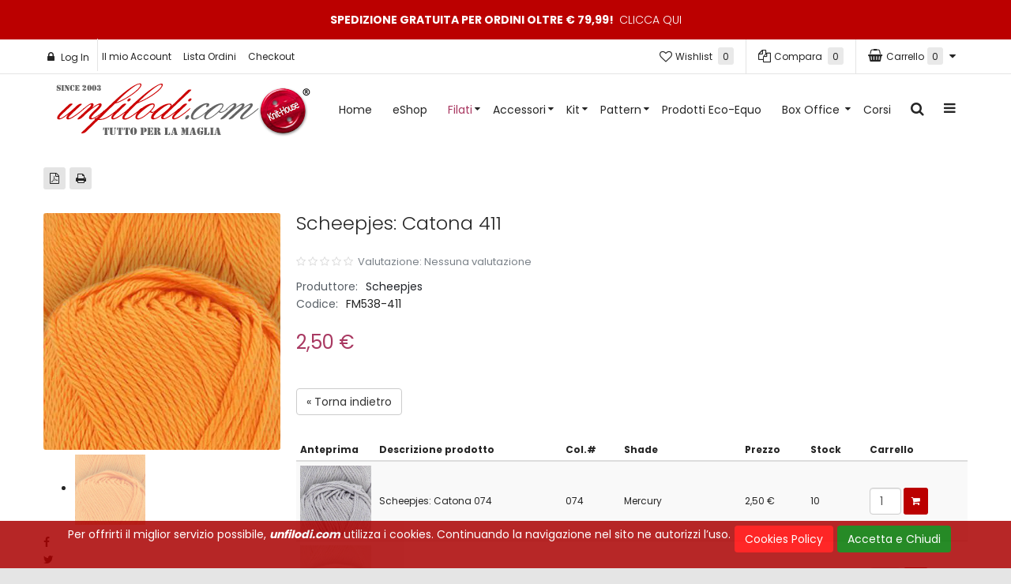

--- FILE ---
content_type: text/html; charset=utf-8
request_url: https://unfilodi.com/filati/filati-per-tipo/filati-estivi/scheepjes-catona-411-detail
body_size: 37248
content:

<!DOCTYPE html>
<html prefix="og: http://ogp.me/ns#" lang="it-it" dir="ltr" class='com_virtuemart view-productdetails itemid-469 j39 mm-hover'>
  <head>
    <script type="text/javascript" src="/templates/t3_bs3_blank2/js/jquery.min.js"></script>
    <script type="text/javascript" src="/templates/t3_bs3_blank2/js/jquery-migrate.min.js"></script>
    <script type="text/javascript" src="/templates/t3_bs3_blank2/js/mod_cart.js"></script>

<link href='//fonts.googleapis.com/css?family=Poppins:400,300,500,600,700' rel='stylesheet' type='text/css'> 
    <style>
      body , body #jc , body #jc .button , #jc #comments .comments-buttons , #comments-form p, 
      #comments-report-form p, #comments-form span, #comments-form .counter, #jc #comments .comment-body {
        font-family: 'Poppins', sans-serif!important; 
      }
    </style>
      <base href="https://unfilodi.com/filati/filati-per-tipo/filati-estivi/scheepjes-catona-411-detail" />
	<meta http-equiv="content-type" content="text/html; charset=utf-8" />
	<meta name="title" content="Scheepjes: Catona 411" />
	<meta name="description" content="Scheepjes: Catona 411 Filati Estivi " />
	<meta name="generator" content="Webworks" />
	<title>Filati Estivi: Scheepjes: Catona 411</title>
	<link href="https://unfilodi.com/filati/filati-per-tipo/filati-estivi/scheepjes-catona-411-detail" rel="canonical" />
	<link href="/templates/t3_bs3_blank2/favicon.ico" rel="shortcut icon" type="image/vnd.microsoft.icon" />
	<link href="/templates/t3_bs3_blank2/local/css/themes/redcolor/bootstrap.css" rel="stylesheet" type="text/css" />
	<link href="/plugins/system/quick/quick/more_custom.css" rel="stylesheet" type="text/css" />
	<link href="/plugins/system/bdthemes_shortcodes/css/shortcode-ultimate.css" rel="stylesheet" type="text/css" />
	<link href="/plugins/system/bdthemes_shortcodes/css/font-awesome.min.css" rel="stylesheet" type="text/css" />
	<link href="https://cdn.jsdelivr.net/npm/simple-line-icons@2.4.1/css/simple-line-icons.css" rel="stylesheet" type="text/css" />
	<link href="/components/com_k2/css/k2.css?v=2.10.3&b=20200429" rel="stylesheet" type="text/css" />
	<link href="/components/com_virtuemart/assets/css/jquery.fancybox-1.3.4.css?vmver=bc92d051" rel="stylesheet" type="text/css" />
	<link href="/media/system/css/modal.css?7a1476fd7b4077ee26ca701a3b30b66c" rel="stylesheet" type="text/css" />
	<link href="/components/com_virtuemart/assets/css/chosen.css?vmver=bc92d051" rel="stylesheet" type="text/css" />
	<link href="/media/modals/css/bootstrap.min.css?v=11.11.1" rel="stylesheet" type="text/css" />
	<link href="/plugins/system/jce/css/content.css?badb4208be409b1335b815dde676300e" rel="stylesheet" type="text/css" />
	<link href="/plugins/system/jcemediabox/css/jcemediabox.min.css?979511e85263de6d59b56526f2cb61d7" rel="stylesheet" type="text/css" />
	<link href="/templates/system/css/system.css" rel="stylesheet" type="text/css" />
	<link href="/templates/t3_bs3_blank2/local/css/themes/redcolor/template.css" rel="stylesheet" type="text/css" />
	<link href="/templates/t3_bs3_blank2/local/css/themes/redcolor/megamenu.css" rel="stylesheet" type="text/css" />
	<link href="/templates/t3_bs3_blank2/local/css/themes/redcolor/off-canvas.css" rel="stylesheet" type="text/css" />
	<link href="/templates/t3_bs3_blank2/fonts/font-awesome/css/font-awesome.min.css" rel="stylesheet" type="text/css" />
	<link href="/templates/t3_bs3_blank2/css/custom.css" rel="stylesheet" type="text/css" />
	<link href="/templates/t3_bs3_blank2/local/css/themes/redcolor/style.css" rel="stylesheet" type="text/css" />
	<link href="/templates/t3_bs3_blank2/css/edits.css" rel="stylesheet" type="text/css" />
	<link href="/templates/t3_bs3_blank2/css/custom-responsive.css" rel="stylesheet" type="text/css" />
	<link href="/templates/t3_bs3_blank2/css/fancybox/jquery.fancybox.css" rel="stylesheet" type="text/css" />
	<link href="/templates/t3_bs3_blank2/css/animate.css" rel="stylesheet" type="text/css" />
	<link href="/plugins/system/vmslider/css/jquery.jqzoom.css" rel="stylesheet" type="text/css" />
	<link href="https://www.unfilodi.com/media/com_acymailing/css/module_default.css?v=1716372551" rel="stylesheet" type="text/css" />
	<link href="/modules/mod_sp_vmsearch/assets/css/style.css" rel="stylesheet" type="text/css" />
	<link href="https://www.unfilodi.com/modules/mod_jmod_tweetdisplay/css/jmod_tweetdisplay.css" rel="stylesheet" type="text/css" />
	<link href="https://www.unfilodi.com/modules/mod_virtuemart_cart_tf/assets/jquery.mCustomScrollbar.css" rel="stylesheet" type="text/css" />
	<link href="https://fonts.googleapis.com/css?family=Open+Sans:400,400i,600,600i,700,700i&subset=cyrillic,cyrillic-ext,latin-ext" rel="stylesheet" type="text/css" />
	<link href="/media/com_ingallery/css/frontend.css?v=3.6.1" rel="stylesheet" type="text/css" />
	<link href="https://www.unfilodi.com/plugins/system/fmalertcookies/assets/css/bootstrap.min.css" rel="stylesheet" type="text/css" />
	<link href="https://www.unfilodi.com/plugins/system/fmalertcookies/assets/css/custom.css" rel="stylesheet" type="text/css" />
	<style type="text/css">
#jmod-tweets a {color: #0084B4}#jmod-container {background-color: #fff}#jmod-header {border-bottom-color: #ccc}#jmod-container {border-color: #ccc}.jmod-copyright {border-top-color: #ccc}.jmod-tweet-container {border-bottom-color: #ccc}#jmod {color: #333}a .jmod-display-name {color: #333}a .jmod-screen-name {color: #666}a:hover .jmod-screen-name {color: #999}#jmod-header, #jmod-header a {color: #333}#jmod {height: 200px; overflow: auto;}.form-horizontal .control-label{width:250px; !important; }
	</style>
	<script type="application/json" class="joomla-script-options new">{"csrf.token":"2753cf9214ed9952c9d4d300b4efe696","system.paths":{"root":"","base":""},"rl_modals":{"class":"modal_link","defaults":{"opacity":"0.7","maxWidth":"80%","maxHeight":"80%","current":"{current} \/ {total}","previous":"prec.","next":"succ.","close":"chiudi","xhrError":"Non \u00e8 stato possibile caricare il contenuto.","imgError":"Non \u00e8 stato possibile caricare l'immagine."},"auto_correct_size":1,"auto_correct_size_delay":0}}</script>
	<script src="/media/system/js/mootools-core.js?7a1476fd7b4077ee26ca701a3b30b66c" type="text/javascript"></script>
	<script src="/media/system/js/core.js?7a1476fd7b4077ee26ca701a3b30b66c" type="text/javascript"></script>
	<script src="/media/system/js/mootools-more.js?7a1476fd7b4077ee26ca701a3b30b66c" type="text/javascript"></script>
	<script src="/media/system/js/modal.js?7a1476fd7b4077ee26ca701a3b30b66c" type="text/javascript"></script>
	<script src="/plugins/system/quick/quick/custom.js" type="text/javascript"></script>
	<script src="/plugins/system/bdthemes_shortcodes/js/shortcode-ultimate.js" type="text/javascript"></script>
	<script src="/media/k2/assets/js/k2.frontend.js?v=2.10.3&b=20200429&sitepath=/" type="text/javascript"></script>
	<script src="/components/com_virtuemart/assets/js/vmsite.js?vmver=bc92d051" type="text/javascript"></script>
	<script src="/components/com_virtuemart/assets/js/dynupdate.js?vmver=bc92d051" type="text/javascript"></script>
	<script src="/components/com_virtuemart/assets/js/chosen.jquery.min.js?vmver=bc92d051" type="text/javascript" defer="defer"></script>
	<script src="/media/modals/js/jquery.touchSwipe.min.js" type="text/javascript"></script>
	<script src="/media/modals/js/jquery.modals.min.js?v=11.11.1" type="text/javascript"></script>
	<script src="/media/modals/js/script.min.js?v=11.11.1" type="text/javascript"></script>
	<script src="/plugins/system/jcemediabox/js/jcemediabox.min.js?979511e85263de6d59b56526f2cb61d7" type="text/javascript"></script>
	<script src="/plugins/system/t3/base-bs3/bootstrap/js/bootstrap.js" type="text/javascript"></script>
	<script src="/plugins/system/t3/base-bs3/js/jquery.tap.min.js" type="text/javascript"></script>
	<script src="/plugins/system/t3/base-bs3/js/off-canvas.js" type="text/javascript"></script>
	<script src="/plugins/system/t3/base-bs3/js/script.js" type="text/javascript"></script>
	<script src="/plugins/system/t3/base-bs3/js/menu.js" type="text/javascript"></script>
	<script src="/templates/t3_bs3_blank2/js/vmprices2.js" type="text/javascript"></script>
	<script src="/plugins/system/t3/base-bs3/js/nav-collapse.js" type="text/javascript"></script>
	<script src="/plugins/system/vmslider/js/more_custom.js" type="text/javascript"></script>
	<script src="/plugins/system/vmslider/js/custom_js.js" type="text/javascript"></script>
	<script src="https://www.unfilodi.com/media/com_acymailing/js/acymailing_module.js?v=5107" type="text/javascript" async="async"></script>
	<script src="/modules/mod_sp_vmsearch/assets/js/bootstrap-typeahead.js" type="text/javascript"></script>
	<script src="/modules/mod_virtuemart_cart_tf/assets/js/update_cart.js?vmver=bc92d051" type="text/javascript"></script>
	<script src="/media/com_ingallery/js/masonry.pkgd.min.js?v=3.6.1" defer="defer" type="text/javascript"></script>
	<script src="/media/com_ingallery/js/frontend.js?v=3.6.1" defer="defer" type="text/javascript"></script>
	<script src="/media/ajax_scroll/assets/jquery-ias.js" type="text/javascript"></script>
	<script type="text/javascript">

				var show_quicktext="Quick View";
				jQuery(document).ready(function () {
					quick_ap();

				});
				function quick_ap(){							 
					 jQuery("ul.layout .product-box , ul.layout2 .product-box").each(function(indx, element){
						var my_product_id = jQuery(this).find(".quick_ids").val();
						//alert(my_product_id);
						if(my_product_id){
							jQuery(this).find(".browseImage").append("<div class='quick_btn' onClick ='quick_btn("+my_product_id+")'><i class='icon-eye-open'></i>"+show_quicktext+"</div>");
						}
						jQuery(this).find(".quick_id").remove();
					});
				}
				
		jQuery(function($) {
			SqueezeBox.initialize({});
			SqueezeBox.assign($('a.modal').get(), {
				parse: 'rel'
			});
		});

		window.jModalClose = function () {
			SqueezeBox.close();
		};
		
		// Add extra modal close functionality for tinyMCE-based editors
		document.onreadystatechange = function () {
			if (document.readyState == 'interactive' && typeof tinyMCE != 'undefined' && tinyMCE)
			{
				if (typeof window.jModalClose_no_tinyMCE === 'undefined')
				{	
					window.jModalClose_no_tinyMCE = typeof(jModalClose) == 'function'  ?  jModalClose  :  false;
					
					jModalClose = function () {
						if (window.jModalClose_no_tinyMCE) window.jModalClose_no_tinyMCE.apply(this, arguments);
						tinyMCE.activeEditor.windowManager.close();
					};
				}
		
				if (typeof window.SqueezeBoxClose_no_tinyMCE === 'undefined')
				{
					if (typeof(SqueezeBox) == 'undefined')  SqueezeBox = {};
					window.SqueezeBoxClose_no_tinyMCE = typeof(SqueezeBox.close) == 'function'  ?  SqueezeBox.close  :  false;
		
					SqueezeBox.close = function () {
						if (window.SqueezeBoxClose_no_tinyMCE)  window.SqueezeBoxClose_no_tinyMCE.apply(this, arguments);
						tinyMCE.activeEditor.windowManager.close();
					};
				}
			}
		};
		
	jQuery(document).ready(function($) {
	/*	$('.additional-images a').mouseover(function() {
			var himg = this.href ;
			var extension=himg.substring(himg.lastIndexOf('.')+1);
			if (extension =='png' || extension =='jpg' || extension =='gif') {
				$('.main-image img').attr('src',himg );
			}
			console.log(extension)
		});*/
	});

			function check_reviewform() {
				var form = document.getElementById('reviewform');

				var ausgewaehlt = false;

				// for (var i=0; i<form.vote.length; i++) {
					// if (form.vote[i].checked) {
						// ausgewaehlt = true;
					// }
				// }
					// if (!ausgewaehlt)  {
						// alert('Per favore valuta il prodotto per completare la tua recensione');
						// return false;
					// }
					//else
					if (form.comment.value.length < 90) {
						alert('Si prega di scrivere qualche parola in più per la tua opinione. Numero minimo di Caratteri consentiti: 90');
						return false;
					}
					else if (form.comment.value.length > 2000) {
						alert('Si prega di accorciare la tua opinione. Numero massimo di caratteri consentiti:2000');
						return false;
					}
					else {
						return true;
					}
				}

				function refresh_counter() {
					var form = document.getElementById('reviewform');
					form.counter.value= form.comment.value.length;
				}
				jQuery(function($) {
					var steps = 5;
					var parentPos= $('.write-reviews .ratingbox').position();
					var boxWidth = $('.write-reviews .ratingbox').width();// nbr of total pixels
					var starSize = (boxWidth/steps);
					var ratingboxPos= $('.write-reviews .ratingbox').offset();
					var ratingbox=$('.write-reviews .ratingbox')
						$('.write-reviews .ratingbox').mousemove( function(e){
							var span = $(this).children();
							var dif = Math.floor(e.pageX-ratingbox.offset().left); 
							difRatio = Math.floor(dif/boxWidth* steps )+1; //step
							span.width(difRatio*starSize);
							$('#vote').val(difRatio);
							//console.log('note = ', difRatio);
							
						});
						$('.write-reviews .ratingbox').click(function(){
					    $('.button_vote').click();});
				});


				//<![CDATA[ 
if (typeof Virtuemart === "undefined"){
	var Virtuemart = {};}
var vmSiteurl = 'https://www.unfilodi.com/' ;
Virtuemart.vmSiteurl = vmSiteurl;
var vmLang = '&lang=it';
Virtuemart.vmLang = vmLang; 
var vmLangTag = 'it';
Virtuemart.vmLangTag = vmLangTag;
var Itemid = '&Itemid=469';
Virtuemart.addtocart_popup = "1" ; 
var usefancy = true; //]]>
jQuery(document).ready(function(){WfMediabox.init({"base":"\/","theme":"standard","width":"","height":"","lightbox":1,"shadowbox":1,"icons":1,"overlay":1,"overlay_opacity":0,"overlay_color":"","transition_speed":500,"close":2,"scrolling":"fixed","labels":{"close":"Close","next":"Next","previous":"Previous","cancel":"Cancel","numbers":"{{numbers}}","numbers_count":"{{current}} of {{total}}","download":"Download"}});});
		jQuery().ready(function() {
			var options = {
				dataType: 'json',
				parse: function(data) {return jQuery.map(data, function(row) {return {data: row,value: row.product_name,result: row.product_name}});},
				minChars:3,
				delay:400,
				selectFirst:false,
				max: 5,
				resultsClass: 'ac_result',
				width:1170,
				scrollHeight:false,
				formatItem: function(row) {var item=''; item+='<span class="product_img"><img src="'+ row.product_thumb_path + row.product_thumb_image + '"/></span> ';item+=row.product_name;item+='<br/><span class="product_sku">'+row.product_sku+'</span>';return item;},
				extraParams:{ac:1,option:'com_virtuemart',view:'virtuemart',searchcat:0,searchmanuf:0,searchsku:1,searchchilds:0}
			};
			fresult = function(event, data, formatted){if (data.link) {document.location.href = data.link;}}
			jQuery('.ac_vm[name="keyword"],.ac_vm[type="text"]').autocomplete('index.php',options).result(fresult);

		});
		var show_img="window" 
		function Zoom() {
			jQuery("#Img_zoom2").elevateZoom({
			gallery:"gallery_02" , 
			cursor: "crosshair" , 
			zoomType : "inner",
			zoomWindowPosition: 1, 
			zoomWindowOffetx: 10,
			zoomWindowHeight: 360, 
			 zoomWindowWidth:360,
			 zoomWindowFadeIn: 500,
			zoomWindowFadeOut: 500,
			lensFadeIn: 500,
			lensFadeOut: 500,
			showLens:true,
			containLensZoom :false,
			 easing : true, 
			 galleryActiveClass: "zoomThumbActive active", 
			 loadingIcon: "images/preloader.gif"
			 }); 
		jQuery("#Img_zoom2").bind("click", function(e) {  
		  var ez =   jQuery("#Img_zoom2").data("elevateZoom");	
			jQuery.fancybox(ez.getGalleryList());
		  return false;
		});
		 jQuery("#carousel2").owlCarousel({
			items : 4,
			 itemsDesktop : [1199,3], //5 items between 1000px and 901px
			itemsDesktopSmall : [991,3], // betweem 900px and 601px
			itemsTablet: [767,3], //2 items between 600 and 0
			itemsMobile : [460,2], // itemsMobile disabled - inherit from itemsTablet option
			stopOnHover : true,
			lazyLoad : false,
			pagination : false,
			navigation : true,
			 navigationText: [
			"<i class='fa fa-caret-left'></i>",
			"<i class='fa fa-caret-right'></i>"
			]
			
			}); 
}

			if(typeof acymailingModule == 'undefined'){
				var acymailingModule = [];
			}
			
			acymailingModule['emailRegex'] = /^[a-z0-9!#$%&\'*+\/=?^_`{|}~-]+(?:\.[a-z0-9!#$%&\'*+\/=?^_`{|}~-]+)*\@([a-z0-9-]+\.)+[a-z0-9]{2,10}$/i;

			acymailingModule['NAMECAPTION'] = 'Nome';
			acymailingModule['NAME_MISSING'] = 'Inserisci il tuo nome.';
			acymailingModule['EMAILCAPTION'] = 'Email';
			acymailingModule['VALID_EMAIL'] = 'Inserisci un indirizzo email valido.';
			acymailingModule['ACCEPT_TERMS'] = 'Leggi le note sulla Privacy e sui Termini di Utilizzo';
			acymailingModule['CAPTCHA_MISSING'] = 'Inserisci il codice di sicurezza visualizzato nell\'immagine';
			acymailingModule['NO_LIST_SELECTED'] = 'Si prega di selezionare le liste a cui si desidera iscriversi';
		
		acymailingModule['level'] = 'enterprise';
		acymailingModule['reqFieldsformAcymailing75871'] = Array('name','html');
		acymailingModule['validFieldsformAcymailing75871'] = Array('Inserisci un valore per il campo Nome','Inserisci un valore per il campo Ricezione');document.addEventListener("DOMContentLoaded", function(){
				var acytogglemodule = document.getElementById('acymailing_togglemodule_formAcymailing75871');
				var module = document.getElementById('acymailing_fulldiv_formAcymailing75871');
				module.style.display = 'none';

				acytogglemodule.addEventListener('click', function(){
					module.style.display = '';
					if(acytogglemodule.className.indexOf('acyactive') > -1){
						acytogglemodule.className = 'acymailing_togglemodule';
						module.className = 'slide_close';
					}else{
						acytogglemodule.className = 'acymailing_togglemodule acyactive';
						module.className = 'slide_open';
					}
					
					return false;
				});
			});
		var show_scrollbar="";var height_scrollbar="292";var limitcount="6";
	</script>
	<meta property="og:type" content="product"/>
	<meta property="og:title" content="Scheepjes: Catona 411"/>
	<meta property="og:url" content="https://www.unfilodi.com/index.php?option=com_virtuemart&view=productdetails&virtuemart_product_id=14119"/>
	<meta property="og:description" content=""/>
	<meta property="og:image" content="https://www.unfilodi.com/images/stories/virtuemart/product/resized/fm538-411_240x240.jpg"/>
	<script type="application/json" id="ingallery-cfg">{"ajax_url":"\/component\/ingallery\/?task=gallery.view&language=it-IT","ajax_data_url":"\/component\/ingallery\/?task=picture.data&language=it-IT","lang":{"error_title":"Purtroppo si \u00e8 verificato un errore","system_error":"Errore di sistema. Consulta i registri per ulteriori informazioni o abilita la visualizzazione degli errori nelle impostazioni dei componenti di InGallery."}}</script>
	<script type="text/javascript">
                    jQuery.ias({
                     container :  ".loadmore #slider",
                     item: ".item",
                     pagination: ".pagination.vm",
                     next: ".pagination.vm .next a",
                     triggerPageThreshold: "99999",
					 trigger: false,
					 history : false,
                     loader: "<img src=\"/media/ajax_scroll/assets/ajax-loader.gif\"/>",
                     noneleft: false,
					 onRenderComplete: function () {
						 jQuery("#product_list.grid .layout .hasTooltip").tooltip("hide");
						 jQuery("#product_list img.lazy").lazyload({
							effect : "fadeIn"
						});
						  jQuery(function() {
							jQuery("#product_list div.prod-row").each(function() {        
							var tip = jQuery(this).find("div.count_holder_small");
					
							jQuery(this).hover(
								function() { tip.appendTo("body"); },
								function() { tip.appendTo(this); }
							).mousemove(function(e) {
								var x = e.pageX + 60,
									y = e.pageY - 50,
									w = tip.width(),
									h = tip.height(),
									dx = jQuery(window).width() - (x + w),
									dy = jQuery(window).height() - (y + h);
					
								if ( dx < 50 ) x = e.pageX - w - 60;
								if ( dy < 50 ) y = e.pageY - h + 130;
					
								tip.css({ left: x, top: y });
								});         
							});
							});
						  jQuery("html.no-touch #product_list .prod-row:odd , html.no-touch .category-view .cat_row:odd").addClass("animate_left");
								jQuery("html.no-touch #product_list .prod-row:even, html.no-touch .category-view .cat_row:even").addClass("animate_right");
												   
								jQuery("html.no-touch .animate_left").each(function () {
									jQuery(this).appear(function() {
										jQuery(this).delay(350).animate({opacity:1,left:"0px"},950);
									});
								});
								jQuery("html.no-touch .animate_right").each(function () {
									jQuery(this).appear(function() {
										jQuery(this).delay(350).animate({opacity:1,right:"0px"},900);
									});
								}); 
						  jQuery(".loadmore ul.layout .prod-row , .loadmore ul.layout2 .prod-row").each(function(indx, element){
							var my_product_id = jQuery(this).find(".count_ids").val();
							var my_year = jQuery(this).find(".my_year").val();
							var my_month = jQuery(this).find(".my_month").val();
							var my_data = jQuery(this).find(".my_data").val();
							//alert(my_data);
							if(my_product_id){
								jQuery("#CountSmallCategLayout"+my_product_id).countdown({
								until: new Date(my_year, my_month - 1, my_data), 
								labels: ["Years", "Months", "Weeks", "days", "hrs", "min", "sec"],
								labels1:["Years","Months","Weeks","days","hrs","min","sec"],
								compact: false});
							}
							
						});
						  window.addEvent("domready", function() {
							SqueezeBox.initialize({});
							SqueezeBox.assign($$("a.modal"), {
							parse: "rel"
							});
						 });
						 jQuery("ul.layout .product-box , ul.layout2 .product-box").each(function(indx, element){
								var my_product_id = jQuery(this).find(".quick_ids").val();
								jQuery(this).append("<div class=\"quick_btn\" onClick =\"quick_btn("+my_product_id+")\"><i class=\"icon-eye-open\"></i>"+show_quicktext+"</div>");
								jQuery(this).find(".quick_id").remove();
								Virtuemart.product(jQuery("form.product"));
							  jQuery("form.js-recalculate").each(function(){
								if (jQuery(this).find(".product-fields").length) {
								  var id= jQuery(this).find("input[name=\"virtuemart_product_id[]\"]").val();
								  Virtuemart.setproducttype(jQuery(this),id);
								}
							  });
						});
						
				}
						  });
        </script>

    
<!-- META FOR IOS & HANDHELD -->

	<meta name="viewport" content="width=device-width, initial-scale=1.0, maximum-scale=1.0, user-scalable=no"/>
	<style type="text/stylesheet">
		@-webkit-viewport   { width: device-width; }
		@-moz-viewport      { width: device-width; }
		@-ms-viewport       { width: device-width; }
		@-o-viewport        { width: device-width; }
		@viewport           { width: device-width; }
	</style>
	<script type="text/javascript">
		//<![CDATA[
		if (navigator.userAgent.match(/IEMobile\/10\.0/)) {
			var msViewportStyle = document.createElement("style");
			msViewportStyle.appendChild(
				document.createTextNode("@-ms-viewport{width:auto!important}")
			);
			document.getElementsByTagName("head")[0].appendChild(msViewportStyle);
		}
		//]]>
	</script>
<meta name="HandheldFriendly" content="true"/>
<meta name="apple-mobile-web-app-capable" content="YES"/>

<!-- //META FOR IOS & HANDHELD -->



<script>
var notAnimate = '0';
var notPoliteLoading = '0';
var notstickynavigation = '1';
var preloader = '0';
var preloaderbg = '#000000';
</script>
<!--[if lte IE 8]>
    <link rel="stylesheet" type="text/css" href="/templates/t3_bs3_blank2/css/custom_ie8.css" />
<![endif]-->

<!-- Le HTML5 shim and media query for IE8 support -->
<!--[if lt IE 9]>
<script src="//html5shim.googlecode.com/svn/trunk/html5.js"></script>
<script type="text/javascript" src="/plugins/system/t3/base-bs3/js/respond.min.js"></script>
<![endif]-->
<!--[if lt IE 9]>
    <div style=' clear: both; text-align:center; position: relative; z-index:9999;'>
        <a href="http://www.microsoft.com/windows/internet-explorer/default.aspx?ocid=ie6_countdown_bannercode"><img src="/templates/t3_bs3_blank2/images/old_browser.jpg" border="0" &nbsp;alt="" /></a>
    </div>
<![endif]-->

<!-- You can add Google Analytics here or use T3 Injection feature -->
<META name="verify-v1" content="h68PqTF9vo4Vyna7fVuYQOJya/B/zXNpv3NiOdPr86E=" />
<meta name="google-site-verification" content="zeMD946Cuwse-b1Ks0DVEqfyE1YH6C4OyAqhftjketg" />
<meta name="google-site-verification" content="6H9L3Rhp1mPRARAARi8ZnSGHHGgbH28_jwFapOyDD1U" />
</head>
  <style>
    .body-boxed {
      background:url(/images/boxed-bg.jpg) center top repeat fixed;
      background-size: cover;
    }
  </style>
  <style>
    .newsletercustom .fancybox-outer {
      background:url(/images/newsletter-bg.jpg) center center no-repeat;
      background-size: cover;
    }
  </style>
  <body class="resp body-boxed poppins">
  <div class="t3-wrapper boxed-version"> <!-- Need this wrapper for off-canvas menu. Remove if you don't use of-canvas -->

  <div class="boxed layout-boxed">
      <div class="top-block notFix">
         <div class="container cookies_height">
<div class="cookies">

</div>
</div>
<div class="topbanner">
<div class="container">
    	<!-- SPOTLIGHT -->
	<div class="t3-spotlight t3-topbanner  row">
					<div class=" col-lg-12 col-md-12 col-sm-12 col-xs-12">
									<div class="t3-module module " id="Mod218">
    <div class="module-inner">
                  <div class="module-ct">
      

<div class="custom"  >
	<div>Spedizione Gratuita per Ordini oltre &euro; 79,99! <a href="/spedizioni">Clicca qui</a></div></div>
      </div>
    </div>
  </div>
  	
							</div>
			</div>
<!-- SPOTLIGHT -->
 </div>
</div>

       	 <div class="header-top normal">
	<div class="header-top-border">
		<div class="top-header">
			<div class="container">
				<div class="row">
					<div class="mod-left col-md-7">
									        				        				        	<div class="top-header-block3-custom">   
			        		
<!-- registration and login -->
<div class="poping_links">  	<div class="heading" data-target="#myModal" data-toggle="modal">
		Log In	</div>
    <div id="myModal" class="modal" aria-hidden="true" aria-labelledby="myModalLabel" role="dialog" tabindex="-1">
    	<div class="modal-backdrop in" class="close" aria-hidden="true" data-dismiss="modal"></div>
    	<div class="modal-dialog">
    		<div class="modal-content">
    				<div class="modal-header">
    					<span class="close" aria-hidden="true" data-dismiss="modal" type="button"><i class="fa fa-times"></i></span>
    					<div class="clearfix"></div>
    					<span class="title">Log In</span>
    					<div class="create_customer">
					         							 					                <a class="reg_btn button reset"  href="/il-mio-account/edit"  >Registrati</a> 
					         				      	</div></div>
					<div class="modal-body">
						<div class="modalbody">
					      	
					        <form action="/filati/filati-per-tipo/filati-estivi" method="post" name="login" id="form-login" >
					     
					    	<div class="log-user">
							<input id="yjpop_username" type="text" name="username" class="inputbox" alt="username"  placeholder="Username" />
					        </div>
					        <div class="log-pass">
							<input id="yjpop_passwd" type="password" name="password" class="inputbox" alt="password" placeholder="Password" />
					        </div>
					        							<div class="wrapper_remember">
					        <input id="yjpop_remember" type="checkbox" name="remember" class="inputbox" value="yes" alt="Remember Me" />
							<label for="yjpop_remember">Ricordami?</label>
							</div>
												         <div class="wrapper2 log button-log">
					         <button class="button" type="submit">Log In</button>
					             <ul class="Forgot">
					            <li><a href="/user-reset">Password Dimenticata</a></li>
					            <li><a href="/user-remind">Username Dimenticato</a></li>
								</ul>
					         </div>
					         <div class="clear"></div>
														<input type="hidden" name="option" value="com_users" />
							<input type="hidden" name="task" value="user.login" />
							<input type="hidden" name="return" value="aW5kZXgucGhwP29wdGlvbj1jb21fdmlydHVlbWFydCZsaW1pdHN0YXJ0PTAmdmlldz1wcm9kdWN0ZGV0YWlscyZ2aXJ0dWVtYXJ0X3Byb2R1Y3RfaWQ9MTQxMTkmdmlydHVlbWFydF9jYXRlZ29yeV9pZD0xMiZJdGVtaWQ9NDY5" />
							<input type="hidden" name="2753cf9214ed9952c9d4d300b4efe696" value="1" />						</form>
					</div>
					</div>
					<div class="modal-footer"></div>
				</div>
			</div>
		<div>
</div>
</div>
</div>
<!-- login -->

<!-- end registration and login -->
<script type="text/javascript" >
jQuery(document).ready(function () { 
	jQuery('#myModal').modal({
	  backdrop: false,
	  show:false
	})

});

</script>

			        	</div>
			        				        				        	<div class="top-header-block4-custom">   
			        		
<ul class="nav menu">
<li class="item-111"><a href="/il-mio-account" >Il mio Account</a><li class="item-112"><a href="/lista-ordini" >Lista Ordini </a><li class="item-113"><a href="/checkout" >Checkout</a></ul>

			        	</div>
			        			        	</div>
		        	<div class="mod-right col-md-5">
		        					        	<div class="top-header-block7-custom">   
			        		<div class="mod-cart">
<!-- Virtuemart 2 Ajax Card -->
<div class="vmCartModule" id="vmCartModule">
<style>
			#cart_list {
				width:340px!important;
			}
			
			 #vm_cart_products img {
				width:60px!important;
				height:60px!important;
			}
	</style>	<div class="miniart">
    	<div class="total_products"><span class="cart_num"><span class="art-text"><i class='fa fa-shopping-basket'></i> Carrello</span><a href="#cart-toggle"> <i class="fa fa-shopping-cart"></i>
0 <span>articolo(i)<span></a></span></div>
		<div class="total_2">
			0,00 €		</div>
	</div>
	<div id="hiddencontainer" style="display:none">
		<div class="container">
			<div class="wrapper marg-bot sp">
				<div class="spinner"></div>
			<!-- Image line -->
				<div class="image">
				</div>
				<div class="fleft">
					<div class="product_row">
						<span class="product_name"></span><div class="clear"></div>
						<div class="product_attributes"></div>
                    </div>
				</div>
                <div class="fright">
                	<div class="wrap-cart">
                   <span class="quantity"></span><div class="prices" style="display:inline;"></div>
                   	</div>
                    <a class="vmicon vmicon vm2-remove_from_cart" onclick="remove_product_cart(this);"><i></i><span class="product_cart_id"></span></a>
                </div>
			</div>
		</div>
	</div>
    	<div id="cart_list">
		<div class="text-art">
			Il tuo Carrello e' vuoto!		</div> 
		<div class="vm_cart_products" id="vm_cart_products">
        
								
		</div>
        <div class="all">
         <div class="tot3">
          	 		</div>
         <div class="tot4">
         	 		</div>
          <div class="total">
					</div>
		<div class="show_cart">
					</div>
        </div>
	</div>
        <script type="text/javascript">
	jQuery('.marg-bot.sp .fright .vmicon').live('click',function(){
		jQuery(this).parent().parent().find('.spinner').css({display:'block'});						  
	})
	jQuery(document).ready(function(){
 		if( jQuery("#vm_cart_products .wrapper").hasClass("marg-bot")) {
			 jQuery("#cart_list .all").addClass('block');
			 jQuery("#cart_list #vm_cart_products").addClass('block');
		 }else { 
		 	 jQuery("#cart_list .all").addClass('none');
		 	  jQuery("#cart_list #vm_cart_products").addClass('none');
		 }
	});	 
</script>
</div>
</div>
			        	</div>
			        				        				        	<div class="top-header-block6-custom">   
			        			
<div class="mod-compare">
    <div id="cur-lang" class="header-button-compare">
           <div id="compare_total"><a class="compare_total heading" href="/compare-list">
            <i class="fa fa-files-o"></i><i class="text">Compara</i>
            <span>
		   0</span><b>&nbsp;item(s)</b></a></div>
    </div>
 </div>
			        	</div>
			        			        					        	<div class="top-header-block5-custom">   
			        		<div class="mod-wishlist">
    <div id="cur-lang" class="header-button-wishlist">
           <div id="wishlist_total"><a class="wishlist_total heading" href="/wishlist-products">
            <i class="fa fa-heart-o"></i><i class="text">Wishlist</i>
            <span>
		   0</span><b>&nbsp;item(s)</b></a></div>
    </div>
 </div>
			        	</div>
			        			        	</div>
	       		</div>
	       	</div>	
		</div>
	</div>
</div>

       	 <header id="t3-header" class="normal">
<div class="container">
<div class="row">
  <div class="box-relative">
        <div class="logo col-md-3 mod-left">
            <div class="logo-image">
             <h1>
                             <a href="/" title="unfilodi.com">
                        <img class="logo-img" src="/images/unfilodi-logo.png" alt="unfilodi.com" />
                </a>
                 <small class="site-slogan hidden-xs">Best Shopping</small>
                               
                </h1>
            </div>
        </div>
      <div class="mod-right col-md-9">
        <div class="fright">
           <!-- MAIN NAVIGATION -->
            <nav id="t3-mainnav" class="wrap navbar navbar-default t3-mainnav">
                <!-- Brand and toggle get grouped for better mobile display -->
                    <div class="t3-navbar">
                      <div class="navbar-header">
                       
                                                                            <button type="button" class="navbar-toggle" data-toggle="collapse" data-target=".t3-navbar-collapse">
                            <i class="fa fa-bars"></i>
                                      <span class="menu_title">Navigazione</span>
                          </button>
                                  
                                                                                                  
<button class="btn btn-primary off-canvas-toggle " type="button" data-pos="left" data-nav="#t3-off-canvas" data-effect="off-canvas-effect-1">
  <i class="fa fa-bars"></i>
</button>

<!-- OFF-CANVAS SIDEBAR -->
<div id="t3-off-canvas" class="t3-off-canvas ">

  <div class="t3-off-canvas-header">
    <h2 class="t3-off-canvas-header-title">Canvas Sidebar</h2>
    <button type="button" class="close" data-dismiss="modal" aria-hidden="true">&times;</button>
  </div>

  <div class="t3-off-canvas-body">
    	<div class="t3-module module " id="Mod246">
    <div class="module-inner">
                  <h3 class="module-title"><span>UnfilodiWorld</span></h3>
      <b class="click"></b>
            <div class="module-ct">
      
<ul class="nav menu">
<li class="item-886"><a href="/unfilodinews" >UnfilodiNews</a><li class="item-887"><a href="https://www.knit-cafe.it/" target="_blank" >Knit-Cafe Forum</a><li class="item-888"><a href="https://www.knit-house.com/" target="_blank" >Knit-House Archivio Pattern</a><li class="item-889"><a href="https://www.knit-home.com/" target="_blank" >Knit-Home Gallerie</a><li class="item-891"><a href="https://www.knitting-room.com/" target="_blank" >Knitting-Room Blogs</a><li class="item-1014"><a href="/pattern-tradotti-da-ravelry" >Pattern Tradotti da Ravelry</a><li class="item-1107"><a href="/vintage" >The Vintage Collections</a><li class="item-892"><a href="/betta-s-knitionary" >Betta's Knitionary</a></ul>
      </div>
    </div>
  </div>
  		<div class="t3-module module twitter" id="Mod189">
    <div class="module-inner">
                  <h3 class="module-title"><span>UnfilodiTwitter</span></h3>
      <b class="click"></b>
            <div class="module-ct">
      <div id="jmod-container">
	<div id="jmod">
				<div id="jmod-tweets">
					</div>
	</div>
		</div>      </div>
    </div>
  </div>
  	
  </div>

</div>
<!-- //OFF-CANVAS SIDEBAR -->

                        
                      </div>
                
                                              <div class="t3-navbar-collapse navbar-collapse collapse"></div>
                                              

                      <div class="navbar-collapse collapse">
                        <div  class="t3-megamenu"  data-responsive="true">
<ul itemscope itemtype="http://www.schema.org/SiteNavigationElement" class="nav navbar-nav level0">
<li itemprop='name'  data-id="114" data-level="1">
<a itemprop='url' class=""  href="/"   data-target="#">Home </a>

</li>
<li itemprop='name'  data-id="663" data-level="1">
<a itemprop='url' class=""  href="/eshop"   data-target="#">eShop </a>

</li>
<li itemprop='name' class="active dropdown mega mega-align-center" data-id="828" data-level="1" data-alignsub="center">
<span class=" dropdown-toggle separator"   data-target="#" data-toggle="dropdown"> Filati<em class="caret"></em></span>

<div class="nav-child dropdown-menu mega-dropdown-menu"  ><div class="mega-dropdown-inner">
<div class="row">
<div class="col-xs-12 mega-col-nav" data-width="12"><div class="mega-inner">
<ul itemscope itemtype="http://www.schema.org/SiteNavigationElement" class="mega-nav level1">
<li itemprop='name' class="dropdown-submenu mega" data-id="454" data-level="2">
<a itemprop='url' class=""  href="/filati/filati-per-marchio"   data-target="#">Filati per Marchio </a>

<div class="nav-child dropdown-menu mega-dropdown-menu"  style="width: 560px"  data-width="560"><div class="mega-dropdown-inner">
<div class="row">
<div class="col-xs-4 mega-col-nav" data-width="4"><div class="mega-inner">
<ul itemscope itemtype="http://www.schema.org/SiteNavigationElement" class="mega-nav level2">
<li itemprop='name'  data-id="455" data-level="3">
<a itemprop='url' class=""  href="/filati/filati-per-marchio/adriafil"   data-target="#">Adriafil </a>

</li>
<li itemprop='name'  data-id="1291" data-level="3">
<a itemprop='url' class=""  href="/filati/filati-per-marchio/amano"   data-target="#"> Amano </a>

</li>
<li itemprop='name'  data-id="1423" data-level="3">
<a itemprop='url' class=""  href="/filati/filati-per-marchio/arcane-fibre-works"   data-target="#">Arcane Fibre Works </a>

</li>
<li itemprop='name'  data-id="459" data-level="3">
<a itemprop='url' class=""  href="/filati/filati-per-marchio/bc-garn"   data-target="#">BC Garn </a>

</li>
<li itemprop='name'  data-id="1011" data-level="3">
<a itemprop='url' class=""  href="/filati/filati-per-marchio/biches-et-buches"   data-target="#">Biches &amp; Bûches </a>

</li>
<li itemprop='name'  data-id="201" data-level="3">
<a itemprop='url' class=""  href="/filati/filati-per-marchio/blue-sky-fibers"   data-target="#">Blue Sky Fibers </a>

</li>
<li itemprop='name'  data-id="1155" data-level="3">
<a itemprop='url' class=""  href="/filati/filati-per-marchio/camellia-fiber-co"   data-target="#">Camellia Fiber Co. </a>

</li>
<li itemprop='name'  data-id="790" data-level="3">
<a itemprop='url' class=""  href="/filati/filati-per-marchio/cascade-yarns"   data-target="#">Cascade Yarns </a>

</li>
<li itemprop='name'  data-id="875" data-level="3">
<a itemprop='url' class=""  href="/filati/filati-per-marchio/cowgirlblues"   data-target="#">Cowgirlblues </a>

</li>
<li itemprop='name'  data-id="1425" data-level="3">
<a itemprop='url' class=""  href="/filati/filati-per-marchio/dandoh"   data-target="#">DanDoh </a>

</li>
<li itemprop='name'  data-id="1106" data-level="3">
<a itemprop='url' class=""  href="/filati/filati-per-marchio/daruma"   data-target="#">Daruma </a>

</li>
<li itemprop='name'  data-id="1201" data-level="3">
<a itemprop='url' class=""  href="/filati/filati-per-marchio/de-rerum-natura"   data-target="#">De Rerum Natura </a>

</li>
<li itemprop='name'  data-id="873" data-level="3">
<a itemprop='url' class=""  href="/filati/filati-per-marchio/erika-knight"   data-target="#">Erika Knight </a>

</li>
<li itemprop='name'  data-id="1204" data-level="3">
<a itemprop='url' class=""  href="/filati/filati-per-marchio/filcolana"   data-target="#">Filcolana </a>

</li>
<li itemprop='name'  data-id="869" data-level="3">
<a itemprop='url' class=""  href="/filati/filati-per-marchio/geilsk"   data-target="#">Geilsk </a>

</li>
<li itemprop='name'  data-id="1421" data-level="3">
<a itemprop='url' class=""  href="/filati/filati-per-marchio/gepard-garn"   data-target="#">Gepard Garn </a>

</li>
</ul>
</div></div>
<div class="col-xs-4 mega-col-nav" data-width="4"><div class="mega-inner">
<ul itemscope itemtype="http://www.schema.org/SiteNavigationElement" class="mega-nav level2">
<li itemprop='name'  data-id="795" data-level="3">
<a itemprop='url' class=""  href="/filati/filati-per-marchio/harrisville-designs"   data-target="#">Harrisville Designs </a>

</li>
<li itemprop='name'  data-id="797" data-level="3">
<a itemprop='url' class=""  href="/filati/filati-per-marchio/holst-garn"   data-target="#">Holst Garn </a>

</li>
<li itemprop='name'  data-id="1315" data-level="3">
<a itemprop='url' class=""  href="/filati/filati-per-marchio/isager"   data-target="#">Isager </a>

</li>
<li itemprop='name'  data-id="798" data-level="3">
<a itemprop='url' class=""  href="/filati/filati-per-marchio/ito"   data-target="#">ITO </a>

</li>
<li itemprop='name'  data-id="799" data-level="3">
<a itemprop='url' class=""  href="/filati/filati-per-marchio/jamieson-s-of-shetland"   data-target="#">Jamieson's of Shetland </a>

</li>
<li itemprop='name'  data-id="1153" data-level="3">
<a itemprop='url' class=""  href="/filati/filati-per-marchio/jamieson-smith"   data-target="#">Jamieson &amp; Smith </a>

</li>
<li itemprop='name'  data-id="1206" data-level="3">
<a itemprop='url' class=""  href="/filati/filati-per-marchio/kaos-yarn"   data-target="#">Kaos Yarn </a>

</li>
<li itemprop='name'  data-id="800" data-level="3">
<a itemprop='url' class=""  href="/filati/filati-per-marchio/karen-noe"   data-target="#">Karen Noe </a>

</li>
<li itemprop='name'  data-id="802" data-level="3">
<a itemprop='url' class=""  href="/filati/filati-per-marchio/kauni"   data-target="#">Kauni </a>

</li>
<li itemprop='name'  data-id="907" data-level="3">
<a itemprop='url' class=""  href="/filati/filati-per-marchio/kokon"   data-target="#">Kokon </a>

</li>
<li itemprop='name'  data-id="1012" data-level="3">
<a itemprop='url' class=""  href="/filati/filati-per-marchio/kremke-soul-wool"   data-target="#">Kremke Soul Wool </a>

</li>
<li itemprop='name'  data-id="1019" data-level="3">
<a itemprop='url' class=""  href="/filati/filati-per-marchio/lichen-and-lace"   data-target="#">Lichen and Lace </a>

</li>
<li itemprop='name'  data-id="918" data-level="3">
<a itemprop='url' class=""  href="/filati/filati-per-marchio/lopi-istex"   data-target="#">Lopi Istex </a>

</li>
<li itemprop='name'  data-id="806" data-level="3">
<a itemprop='url' class=""  href="/filati/filati-per-marchio/madelinetosh"   data-target="#">Madelinetosh </a>

</li>
<li itemprop='name'  data-id="807" data-level="3">
<a itemprop='url' class=""  href="/filati/filati-per-marchio/malabrigo-yarn"   data-target="#">Malabrigo Yarn </a>

</li>
<li itemprop='name'  data-id="808" data-level="3">
<a itemprop='url' class=""  href="/filati/filati-per-marchio/manos-del-uruguay"   data-target="#">Manos del Uruguay </a>

</li>
</ul>
</div></div>
<div class="col-xs-4 mega-col-nav" data-width="4"><div class="mega-inner">
<ul itemscope itemtype="http://www.schema.org/SiteNavigationElement" class="mega-nav level2">
<li itemprop='name'  data-id="1200" data-level="3">
<a itemprop='url' class=""  href="/filati/filati-per-marchio/miss-la-motte"   data-target="#">Miss La Motte </a>

</li>
<li itemprop='name'  data-id="1422" data-level="3">
<a itemprop='url' class=""  href="/filati/filati-per-marchio/mominoki-yarn"   data-target="#">Mominoki Yarn </a>

</li>
<li itemprop='name'  data-id="1415" data-level="3">
<a itemprop='url' class=""  href="/filati/filati-per-marchio/opal"   data-target="#">Opal </a>

</li>
<li itemprop='name'  data-id="1418" data-level="3">
<a itemprop='url' class=""  href="/filati/filati-per-marchio/pascuali"   data-target="#">Pascuali </a>

</li>
<li itemprop='name'  data-id="1122" data-level="3">
<a itemprop='url' class=""  href="/filati/filati-per-marchio/retrosaria-rosa-pomar"   data-target="#">Retrosaria Rosa Pomar </a>

</li>
<li itemprop='name'  data-id="812" data-level="3">
<a itemprop='url' class=""  href="/filati/filati-per-marchio/rosy-green-wool"   data-target="#">Rosy Green Wool </a>

</li>
<li itemprop='name'  data-id="1293" data-level="3">
<a itemprop='url' class=""  href="/filati/filati-per-marchio/sandnes-garn"   data-target="#">Sandnes Garn </a>

</li>
<li itemprop='name'  data-id="1203" data-level="3">
<a itemprop='url' class=""  href="/filati/filati-per-marchio/scheepjes"   data-target="#">Scheepjes </a>

</li>
<li itemprop='name'  data-id="815" data-level="3">
<a itemprop='url' class=""  href="/filati/filati-per-marchio/schoppel-wolle"   data-target="#">Schoppel-Wolle </a>

</li>
<li itemprop='name'  data-id="820" data-level="3">
<a itemprop='url' class=""  href="/filati/filati-per-marchio/the-fibre-co"   data-target="#">The Fibre Co. </a>

</li>
<li itemprop='name'  data-id="833" data-level="3">
<a itemprop='url' class=""  href="/filati/filati-per-marchio/tukuwool"   data-target="#">Tukuwool </a>

</li>
<li itemprop='name'  data-id="822" data-level="3">
<a itemprop='url' class=""  href="/filati/filati-per-marchio/unfilodi"   data-target="#">Unfilodi </a>

</li>
<li itemprop='name'  data-id="1433" data-level="3">
<a itemprop='url' class=""  href="/filati/filati-per-marchio/west-yorkshire-spinners"   data-target="#">West Yorkshire Spinners </a>

</li>
<li itemprop='name'  data-id="823" data-level="3">
<a itemprop='url' class=""  href="/filati/filati-per-marchio/wollmeise"   data-target="#">Wollmeise </a>

</li>
<li itemprop='name'  data-id="1292" data-level="3">
<a itemprop='url' class=""  href="/filati/filati-per-marchio/xolla"   data-target="#">Xolla </a>

</li>
</ul>
</div></div>
</div>
</div></div>
</li>
<li itemprop='name' class="dropdown-submenu mega" data-id="460" data-level="2">
<a itemprop='url' class=""  href="/filati/filati-per-classi"   data-target="#">Filati per Classi </a>

<div class="nav-child dropdown-menu mega-dropdown-menu"  ><div class="mega-dropdown-inner">
<div class="row">
<div class="col-xs-12 mega-col-nav" data-width="12"><div class="mega-inner">
<ul itemscope itemtype="http://www.schema.org/SiteNavigationElement" class="mega-nav level2">
<li itemprop='name'  data-id="461" data-level="3">
<a itemprop='url' class=""  href="/filati/filati-per-classi/classe-0-lace"   data-target="#">Classe 0 - Lace </a>

</li>
<li itemprop='name'  data-id="462" data-level="3">
<a itemprop='url' class=""  href="/filati/filati-per-classi/classe-1-super-fine"   data-target="#">Classe 1 - Super Fine </a>

</li>
<li itemprop='name'  data-id="463" data-level="3">
<a itemprop='url' class=""  href="/filati/filati-per-classi/classe-2-fine"   data-target="#">Classe 2 - Fine </a>

</li>
<li itemprop='name'  data-id="464" data-level="3">
<a itemprop='url' class=""  href="/filati/filati-per-classi/classe-3-light"   data-target="#">Classe 3 - Light </a>

</li>
<li itemprop='name'  data-id="465" data-level="3">
<a itemprop='url' class=""  href="/filati/filati-per-classi/classe-4-medium"   data-target="#">Classe 4 - Medium </a>

</li>
<li itemprop='name'  data-id="471" data-level="3">
<a itemprop='url' class=""  href="/filati/filati-per-classi/classe-5-bulky"   data-target="#">Classe 5 - Bulky </a>

</li>
<li itemprop='name'  data-id="206" data-level="3">
<a itemprop='url' class=""  href="/filati/filati-per-classi/classe-6-super-bulky"   data-target="#">Classe 6 - Super Bulky </a>

</li>
</ul>
</div></div>
</div>
</div></div>
</li>
<li itemprop='name' class="active dropdown-submenu mega" data-id="466" data-level="2">
<a itemprop='url' class=""  href="/filati/filati-per-tipo"   data-target="#">Filati per Tipo </a>

<div class="nav-child dropdown-menu mega-dropdown-menu"  ><div class="mega-dropdown-inner">
<div class="row">
<div class="col-xs-12 mega-col-nav" data-width="12"><div class="mega-inner">
<ul itemscope itemtype="http://www.schema.org/SiteNavigationElement" class="mega-nav level2">
<li itemprop='name'  data-id="468" data-level="3">
<a itemprop='url' class=""  href="/filati/filati-per-tipo/filati-preziosi"   data-target="#">Filati Preziosi </a>

</li>
<li itemprop='name'  data-id="467" data-level="3">
<a itemprop='url' class=""  href="/filati/filati-per-tipo/filati-esteri"   data-target="#">Filati Esteri </a>

</li>
<li itemprop='name'  data-id="872" data-level="3">
<a itemprop='url' class=""  href="/filati/filati-per-tipo/filati-nazionali"   data-target="#">Filati Nazionali </a>

</li>
<li itemprop='name' class="current active" data-id="469" data-level="3">
<a itemprop='url' class=""  href="/filati/filati-per-tipo/filati-estivi"   data-target="#">Filati Estivi </a>

</li>
<li itemprop='name'  data-id="470" data-level="3">
<a itemprop='url' class=""  href="/filati/filati-per-tipo/calzineria"   data-target="#">Calzineria </a>

</li>
</ul>
</div></div>
</div>
</div></div>
</li>
</ul>
</div></div>
</div>
</div></div>
</li>
<li itemprop='name' class="dropdown mega mega-align-left" data-id="829" data-level="1" data-alignsub="left">
<span class=" dropdown-toggle separator"   data-target="#" data-toggle="dropdown"> Accessori<em class="caret"></em></span>

<div class="nav-child dropdown-menu mega-dropdown-menu"  style="width: 450px"  data-width="450"><div class="mega-dropdown-inner">
<div class="row">
<div class="col-xs-6 mega-col-nav" data-width="6"><div class="mega-inner">
<ul itemscope itemtype="http://www.schema.org/SiteNavigationElement" class="mega-nav level1">
<li itemprop='name'  data-id="472" data-level="2">
<a itemprop='url' class=""  href="/accessori/accessori-per-marchio"   data-target="#">Accessori per Marchio </a>

</li>
<li itemprop='name' class="dropdown-submenu mega" data-id="854" data-level="2">
<a itemprop='url' class=""  href="/accessori/accessori-clover"   data-target="#">Accessori Clover </a>

<div class="nav-child dropdown-menu mega-dropdown-menu"  ><div class="mega-dropdown-inner">
<div class="row">
<div class="col-xs-12 mega-col-nav" data-width="12"><div class="mega-inner">
<ul itemscope itemtype="http://www.schema.org/SiteNavigationElement" class="mega-nav level2">
<li itemprop='name'  data-id="859" data-level="3">
<a itemprop='url' class=""  href="/accessori/accessori-clover/segnapunti-contagiri"   data-target="#">Segnapunti &amp; Contagiri </a>

</li>
<li itemprop='name'  data-id="860" data-level="3">
<a itemprop='url' class=""  href="/accessori/accessori-clover/fermaferri-salvapunte"   data-target="#">Fermaferri &amp; Salvapunte </a>

</li>
<li itemprop='name'  data-id="861" data-level="3">
<a itemprop='url' class=""  href="/accessori/accessori-clover/astucci-custodie"   data-target="#">Astucci &amp; Custodie </a>

</li>
<li itemprop='name'  data-id="862" data-level="3">
<a itemprop='url' class=""  href="/accessori/accessori-clover/set-kit"   data-target="#">Set &amp; Kit </a>

</li>
<li itemprop='name'  data-id="857" data-level="3">
<a itemprop='url' class=""  href="/accessori/accessori-clover/uncinetti"   data-target="#">Uncinetti </a>

</li>
<li itemprop='name'  data-id="858" data-level="3">
<a itemprop='url' class=""  href="/accessori/accessori-clover/accessori-vari"   data-target="#">Accessori Vari </a>

</li>
</ul>
</div></div>
</div>
</div></div>
</li>
<li itemprop='name'  data-id="903" data-level="2">
<a itemprop='url' class=""  href="/accessori/accessori-cocoknits"   data-target="#">Accessori Cocoknits </a>

</li>
<li itemprop='name'  data-id="1312" data-level="2">
<a itemprop='url' class=""  href="/accessori/accessori-della-q"   data-target="#">Accessori della Q </a>

</li>
<li itemprop='name'  data-id="863" data-level="2">
<a itemprop='url' class=""  href="/accessori/accessori-hedgehog-fibres"   data-target="#">Accessori Hedgehog Fibres </a>

</li>
<li itemprop='name'  data-id="1022" data-level="2">
<a itemprop='url' class=""  href="/accessori/accessori-ito"   data-target="#">Accessori ITO </a>

</li>
<li itemprop='name'  data-id="877" data-level="2">
<a itemprop='url' class=""  href="/accessori/accessori-knitpro"   data-target="#">Accessori KnitPro </a>

</li>
<li itemprop='name'  data-id="925" data-level="2">
<a itemprop='url' class=""  href="/accessori/accessori-prym"   data-target="#">Accessori Prym </a>

</li>
<li itemprop='name'  data-id="870" data-level="2">
<a itemprop='url' class=""  href="/accessori/dipanatura"   data-target="#">Dipanatura </a>

</li>
<li itemprop='name'  data-id="871" data-level="2">
<a itemprop='url' class=""  href="/accessori/bloccaggio"   data-target="#">Bloccaggio </a>

</li>
</ul>
</div></div>
<div class="col-xs-6 mega-col-nav" data-width="6"><div class="mega-inner">
<ul itemscope itemtype="http://www.schema.org/SiteNavigationElement" class="mega-nav level1">
<li itemprop='name' class="dropdown-submenu mega" data-id="924" data-level="2">
<a itemprop='url' class=""  href="/accessori/ferri-addi"   data-target="#">Ferri Addi </a>

<div class="nav-child dropdown-menu mega-dropdown-menu"  ><div class="mega-dropdown-inner">
<div class="row">
<div class="col-xs-12 mega-col-nav" data-width="12"><div class="mega-inner">
<ul itemscope itemtype="http://www.schema.org/SiteNavigationElement" class="mega-nav level2">
<li itemprop='name'  data-id="1103" data-level="3">
<a itemprop='url' class=""  href="/accessori/ferri-addi/addi-click"   data-target="#">Addi-Click </a>

</li>
<li itemprop='name'  data-id="1102" data-level="3">
<a itemprop='url' class=""  href="/accessori/ferri-addi/circolari-fissi"   data-target="#">Circolari Fissi </a>

</li>
</ul>
</div></div>
</div>
</div></div>
</li>
<li itemprop='name' class="dropdown-submenu mega" data-id="847" data-level="2">
<a itemprop='url' class=""  href="/accessori/ferri-chiaogoo"   data-target="#">Ferri ChiaoGoo </a>

<div class="nav-child dropdown-menu mega-dropdown-menu"  ><div class="mega-dropdown-inner">
<div class="row">
<div class="col-xs-12 mega-col-nav" data-width="12"><div class="mega-inner">
<ul itemscope itemtype="http://www.schema.org/SiteNavigationElement" class="mega-nav level2">
<li itemprop='name'  data-id="848" data-level="3">
<a itemprop='url' class=""  href="/accessori/ferri-chiaogoo/set-ferri"   data-target="#">Set Ferri </a>

</li>
<li itemprop='name'  data-id="849" data-level="3">
<a itemprop='url' class=""  href="/accessori/ferri-chiaogoo/punte-i-c"   data-target="#">Punte I/C </a>

</li>
<li itemprop='name'  data-id="1193" data-level="3">
<a itemprop='url' class=""  href="/accessori/ferri-chiaogoo/ferri-circolari-fissi"   data-target="#">Ferri Circolari Fissi </a>

</li>
<li itemprop='name'  data-id="850" data-level="3">
<a itemprop='url' class=""  href="/accessori/ferri-chiaogoo/cavi-accessori"   data-target="#">Cavi &amp; Accessori </a>

</li>
</ul>
</div></div>
</div>
</div></div>
</li>
<li itemprop='name'  data-id="876" data-level="2">
<a itemprop='url' class=""  href="/accessori/ferri-denise"   data-target="#">Ferri Denise </a>

</li>
<li itemprop='name' class="dropdown-submenu mega" data-id="473" data-level="2">
<a itemprop='url' class=""  href="/accessori/ferri-hiyahiya"   data-target="#">Ferri Hiyahiya </a>

<div class="nav-child dropdown-menu mega-dropdown-menu"  ><div class="mega-dropdown-inner">
<div class="row">
<div class="col-xs-12 mega-col-nav" data-width="12"><div class="mega-inner">
</div></div>
</div>
</div></div>
</li>
<li itemprop='name' class="dropdown-submenu mega" data-id="864" data-level="2">
<a itemprop='url' class=""  href="/accessori/ferri-ka-seeknit"   data-target="#">Ferri KA Seeknit </a>

<div class="nav-child dropdown-menu mega-dropdown-menu"  ><div class="mega-dropdown-inner">
<div class="row">
<div class="col-xs-12 mega-col-nav" data-width="12"><div class="mega-inner">
<ul itemscope itemtype="http://www.schema.org/SiteNavigationElement" class="mega-nav level2">
<li itemprop='name'  data-id="1202" data-level="3">
<a itemprop='url' class=""  href="/accessori/ferri-ka-seeknit/set-ferri"   data-target="#">Set Ferri </a>

</li>
<li itemprop='name'  data-id="1100" data-level="3">
<a itemprop='url' class=""  href="/accessori/ferri-ka-seeknit/punte-i-c"   data-target="#">Punte I/C </a>

</li>
<li itemprop='name'  data-id="1101" data-level="3">
<a itemprop='url' class=""  href="/accessori/ferri-ka-seeknit/cavi-accessori"   data-target="#">Cavi &amp; Accessori </a>

</li>
</ul>
</div></div>
</div>
</div></div>
</li>
<li itemprop='name' class="dropdown-submenu mega" data-id="878" data-level="2">
<a itemprop='url' class=""  href="/accessori/ferri-knitpro"   data-target="#">Ferri KnitPro </a>

<div class="nav-child dropdown-menu mega-dropdown-menu"  ><div class="mega-dropdown-inner">
<div class="row">
<div class="col-xs-12 mega-col-nav" data-width="12"><div class="mega-inner">
<ul itemscope itemtype="http://www.schema.org/SiteNavigationElement" class="mega-nav level2">
<li itemprop='name'  data-id="1104" data-level="3">
<a itemprop='url' class=""  href="/accessori/ferri-knitpro/set-ferri"   data-target="#">Set Ferri </a>

</li>
<li itemprop='name'  data-id="879" data-level="3">
<a itemprop='url' class=""  href="/accessori/ferri-knitpro/knitpro-bamboo"   data-target="#">KnitPro Bamboo </a>

</li>
<li itemprop='name'  data-id="883" data-level="3">
<a itemprop='url' class=""  href="/accessori/ferri-knitpro/knitpro-karbonz"   data-target="#">KnitPro Karbonz </a>

</li>
<li itemprop='name'  data-id="881" data-level="3">
<a itemprop='url' class=""  href="/accessori/ferri-knitpro/knitpro-nova-metal"   data-target="#">KnitPro Nova Metal </a>

</li>
<li itemprop='name'  data-id="880" data-level="3">
<a itemprop='url' class=""  href="/accessori/ferri-knitpro/knitpro-nova-cubics"   data-target="#">KnitPro Nova Cubics </a>

</li>
<li itemprop='name'  data-id="882" data-level="3">
<a itemprop='url' class=""  href="/accessori/ferri-knitpro/knitpro-symfonie"   data-target="#">KnitPro Symfonie </a>

</li>
<li itemprop='name'  data-id="1105" data-level="3">
<a itemprop='url' class=""  href="/accessori/ferri-knitpro/knitpro-cubics"   data-target="#">KnitPro Cubics </a>

</li>
</ul>
</div></div>
</div>
</div></div>
</li>
<li itemprop='name' class="dropdown-submenu mega" data-id="1020" data-level="2">
<a itemprop='url' class=""  href="/accessori/ferri-tulip"   data-target="#">Ferri Tulip </a>

<div class="nav-child dropdown-menu mega-dropdown-menu"  ><div class="mega-dropdown-inner">
<div class="row">
<div class="col-xs-12 mega-col-nav" data-width="12"><div class="mega-inner">
<ul itemscope itemtype="http://www.schema.org/SiteNavigationElement" class="mega-nav level2">
<li itemprop='name'  data-id="1021" data-level="3">
<a itemprop='url' class=""  href="/accessori/ferri-tulip/set-ferri"   data-target="#">Set Ferri </a>

</li>
</ul>
</div></div>
</div>
</div></div>
</li>
<li itemprop='name'  data-id="1009" data-level="2">
<a itemprop='url' class=""  href="/accessori/isle-of-skye-candle-co"   data-target="#">Isle of Skye Candle Co. </a>

</li>
<li itemprop='name'  data-id="1127" data-level="2">
<a itemprop='url' class=""  href="/accessori/knitting-bags-muud"   data-target="#">Knitting Bags Muud </a>

</li>
<li itemprop='name'  data-id="1314" data-level="2">
<a itemprop='url' class=""  href="/accessori/lavaggio-cura"   data-target="#">Lavaggio &amp; Cura </a>

</li>
</ul>
</div></div>
</div>
</div></div>
</li>
<li itemprop='name' class="dropdown mega" data-id="476" data-level="1">
<span class=" dropdown-toggle separator"   data-target="#" data-toggle="dropdown"> Kit<em class="caret"></em></span>

<div class="nav-child dropdown-menu mega-dropdown-menu"  ><div class="mega-dropdown-inner">
<div class="row">
<div class="col-xs-12 mega-col-nav" data-width="12"><div class="mega-inner">
<ul itemscope itemtype="http://www.schema.org/SiteNavigationElement" class="mega-nav level1">
<li itemprop='name'  data-id="477" data-level="2">
<a itemprop='url' class=""  href="/kit/i-kit-di-unfilodi"   data-target="#">I Kit di Unfilodi </a>

</li>
<li itemprop='name'  data-id="905" data-level="2">
<a itemprop='url' class=""  href="/kit/mystery-kit"   data-target="#">Mystery Kit© </a>

</li>
</ul>
</div></div>
</div>
</div></div>
</li>
<li itemprop='name' class="dropdown mega" data-id="215" data-level="1">
<span class=" dropdown-toggle separator"   data-target="#" data-toggle="dropdown"> Pattern<em class="caret"></em></span>

<div class="nav-child dropdown-menu mega-dropdown-menu"  style="width: 250px"  data-width="250"><div class="mega-dropdown-inner">
<div class="row">
<div class="col-xs-12 mega-col-nav" data-width="12"><div class="mega-inner">
<ul itemscope itemtype="http://www.schema.org/SiteNavigationElement" class="mega-nav level1">
<li itemprop='name'  data-id="764" data-level="2">
<a itemprop='url' class=""  href="/pattern/riviste-maglia"   data-target="#">Riviste Maglia </a>

</li>
<li itemprop='name'  data-id="1015" data-level="2">
<a itemprop='url' class=""  href="/pattern/riviste-vintage"   data-target="#">Riviste Vintage </a>

</li>
<li itemprop='name'  data-id="765" data-level="2">
<a itemprop='url' class=""  href="/pattern/pattern-books"   data-target="#">Pattern Books </a>

</li>
<li itemprop='name'  data-id="766" data-level="2">
<a itemprop='url' class=""  href="/pattern/pattern-maglia"   data-target="#">Pattern Maglia </a>

</li>
<li itemprop='name' class="dropdown-submenu mega" data-id="767" data-level="2">
<a itemprop='url' class=""  href="/pattern/pattern-per-marchio"   data-target="#">Pattern per Marchio  </a>

<div class="nav-child dropdown-menu mega-dropdown-menu"  ><div class="mega-dropdown-inner">
<div class="row">
<div class="col-xs-12 mega-col-nav" data-width="12"><div class="mega-inner">
<ul itemscope itemtype="http://www.schema.org/SiteNavigationElement" class="mega-nav level2">
<li itemprop='name'  data-id="779" data-level="3">
<a itemprop='url' class=""  href="/pattern/pattern-per-marchio/pattern-artesano"   data-target="#">Pattern Artesano </a>

</li>
<li itemprop='name'  data-id="782" data-level="3">
<a itemprop='url' class=""  href="/pattern/pattern-per-marchio/pattern-blue-sky"   data-target="#">Pattern Blue Sky </a>

</li>
<li itemprop='name'  data-id="783" data-level="3">
<a itemprop='url' class=""  href="/pattern/pattern-per-marchio/pattern-coastal-kids"   data-target="#">Pattern Coastal Kids </a>

</li>
<li itemprop='name'  data-id="785" data-level="3">
<a itemprop='url' class=""  href="/pattern/pattern-per-marchio/pattern-manos"   data-target="#">Pattern Manos </a>

</li>
<li itemprop='name'  data-id="788" data-level="3">
<a itemprop='url' class=""  href="/pattern/pattern-per-marchio/pattern-quince-co"   data-target="#">Pattern Quince&amp;Co. </a>

</li>
</ul>
</div></div>
</div>
</div></div>
</li>
<li itemprop='name' class="dropdown-submenu mega" data-id="768" data-level="2">
<a itemprop='url' class=""  href="/pattern/pattern-per-tipo"   data-target="#">Pattern per Tipo </a>

<div class="nav-child dropdown-menu mega-dropdown-menu"  ><div class="mega-dropdown-inner">
<div class="row">
<div class="col-xs-12 mega-col-nav" data-width="12"><div class="mega-inner">
<ul itemscope itemtype="http://www.schema.org/SiteNavigationElement" class="mega-nav level2">
<li itemprop='name'  data-id="771" data-level="3">
<a itemprop='url' class=""  href="/pattern/pattern-per-tipo/cappelli-accessori"   data-target="#">Cappelli &amp; Accessori </a>

</li>
<li itemprop='name'  data-id="772" data-level="3">
<a itemprop='url' class=""  href="/pattern/pattern-per-tipo/sciarpe-scialli"   data-target="#">Sciarpe &amp; Scialli </a>

</li>
<li itemprop='name'  data-id="773" data-level="3">
<a itemprop='url' class=""  href="/pattern/pattern-per-tipo/colli-cappucci"   data-target="#">Colli &amp; Cappucci </a>

</li>
<li itemprop='name'  data-id="774" data-level="3">
<a itemprop='url' class=""  href="/pattern/pattern-per-tipo/canotte-smanicati"   data-target="#">Canotte &amp; Smanicati </a>

</li>
<li itemprop='name'  data-id="775" data-level="3">
<a itemprop='url' class=""  href="/pattern/pattern-per-tipo/maglie-maglioni"   data-target="#">Maglie &amp; Maglioni </a>

</li>
<li itemprop='name'  data-id="776" data-level="3">
<a itemprop='url' class=""  href="/pattern/pattern-per-tipo/giacche-cardigan"   data-target="#">Giacche &amp; Cardigan </a>

</li>
<li itemprop='name'  data-id="777" data-level="3">
<a itemprop='url' class=""  href="/pattern/pattern-per-tipo/giacconi-cappotti"   data-target="#">Giacconi &amp; Cappotti </a>

</li>
<li itemprop='name'  data-id="778" data-level="3">
<a itemprop='url' class=""  href="/pattern/pattern-per-tipo/bambini"   data-target="#">Bambini </a>

</li>
</ul>
</div></div>
</div>
</div></div>
</li>
</ul>
</div></div>
</div>
</div></div>
</li>
<li itemprop='name'  data-id="770" data-level="1">
<a itemprop='url' class=""  href="/prodotti-eco-equo"   data-target="#">Prodotti Eco-Equo </a>

</li>
<li itemprop='name' class="dropdown mega" data-id="118" data-level="1">
<a itemprop='url' class=" dropdown-toggle"  href="/il-box-office"   data-target="#" data-toggle="dropdown">Box Office <em class="caret"></em></a>

<div class="nav-child dropdown-menu mega-dropdown-menu"  ><div class="mega-dropdown-inner">
<div class="row">
<div class="col-xs-12 mega-col-nav" data-width="12"><div class="mega-inner">
<ul itemscope itemtype="http://www.schema.org/SiteNavigationElement" class="mega-nav level1">
<li itemprop='name'  data-id="922" data-level="2">
<a itemprop='url' class=""  href="/il-box-office/knit-house-workshops-biglietteria-detail"   data-target="#">Biglietteria WorkShop</a>

</li>
<li itemprop='name'  data-id="923" data-level="2">
<a itemprop='url' class=""  href="/il-box-office/international-knit-house-workshops-biglietteria-detail"   data-target="#">Biglietteria Internat. WS</a>

</li>
<li itemprop='name'  data-id="921" data-level="2">
<a itemprop='url' class=""  href="/il-box-office/unfilodi-knit-house-gift-cards-detail"   data-target="#">Gift Cards</a>

</li>
</ul>
</div></div>
</div>
</div></div>
</li>
<li itemprop='name'  data-id="913" data-level="1">
<a itemprop='url' class=""  href="/corsi"   data-target="#">Corsi </a>

</li>
</ul>
</div>

                              
                      </div>
                      <div class="search-custom"> 
                          <div class="serchline">
<div class=" sp-vmsearch" id="sp-vmsearch-179">
    <form action="/eshop/results,1-12?search=true" method="post">
       <div class="search-input-wrapper">
            <input type="text" name="keyword" autocomplete="off" class="sp-vmsearch-box" value="" />
        </div>
        <div class="sp-vmsearch-categorybox">
            <select name="virtuemart_category_id" class="sp-vmsearch-categories">
                <option value="0" data-name="All Categories">All Categories</option>
                <option  value="27" data-name="Filati per Marchio"> Filati per Marchio</option><option  value="305" data-name="Arcane Fibre Works">-- Arcane Fibre Works</option><option  value="295" data-name="Amano">-- Amano</option><option  value="31" data-name="Adriafil">-- Adriafil</option><option  value="283" data-name="Aurinkokehrä">-- Aurinkokehrä</option><option  value="285" data-name="Einrúm">-- Einrúm</option><option  value="245" data-name="Cowgirlblues">-- Cowgirlblues</option><option  value="139" data-name="Blue Sky Fibers">-- Blue Sky Fibers</option><option  value="264" data-name="Biches & Bûches">-- Biches & Bûches</option><option  value="215" data-name="BC Garn">-- BC Garn</option><option  value="306" data-name="DanDoh">-- DanDoh</option><option  value="244" data-name="Erika Knight">-- Erika Knight</option><option  value="284" data-name="Camellia Fiber Co.">-- Camellia Fiber Co.</option><option  value="227" data-name="Harrisville Designs">-- Harrisville Designs</option><option  value="288" data-name="De Rerum Natura">-- De Rerum Natura</option><option  value="277" data-name="Daruma">-- Daruma</option><option  value="34" data-name="Cascade Yarns">-- Cascade Yarns</option><option  value="255" data-name="Lopi Istex">-- Lopi Istex</option><option  value="303" data-name="Gepard Garn">-- Gepard Garn</option><option  value="241" data-name="Geilsk">-- Geilsk</option><option  value="192" data-name="ITO">-- ITO</option><option  value="293" data-name="Filcolana">-- Filcolana</option><option  value="42" data-name="Kauni">-- Kauni</option><option  value="138" data-name="Schoppel-Wolle">-- Schoppel-Wolle</option><option  value="137" data-name="Madelinetosh">-- Madelinetosh</option><option  value="300" data-name="Isager">-- Isager</option><option  value="194" data-name="Holst Garn">-- Holst Garn</option><option  value="253" data-name="Knitlob's Lair">-- Knitlob's Lair</option><option  value="263" data-name="Knoll">-- Knoll</option><option  value="265" data-name="Kremke Soul Wool">-- Kremke Soul Wool</option><option  value="250" data-name="Kokon">-- Kokon</option><option  value="294" data-name="Kaos Yarn">-- Kaos Yarn</option><option  value="258" data-name="LITLG">-- LITLG</option><option  value="266" data-name="Lichen and Lace">-- Lichen and Lace</option><option  value="304" data-name="Mominoki Yarn">-- Mominoki Yarn</option><option  value="51" data-name="Manos del Uruguay">-- Manos del Uruguay</option><option  value="49" data-name="MalabrigoYarn">-- MalabrigoYarn</option><option  value="233" data-name="Karen Noe">-- Karen Noe</option><option  value="40" data-name="Jamieson's of Shetland">-- Jamieson's of Shetland</option><option  value="282" data-name="Jamieson & Smith">-- Jamieson & Smith</option><option  value="302" data-name="Pascuali">-- Pascuali</option><option  value="301" data-name="Opal">-- Opal</option><option  value="298" data-name="Nomadnoos">-- Nomadnoos</option><option  value="259" data-name="Moeke Yarns">-- Moeke Yarns</option><option  value="297" data-name="Sandnes Garn">-- Sandnes Garn</option><option  value="203" data-name="Rosy Green Wool">-- Rosy Green Wool</option><option  value="240" data-name="Tukuwool">-- Tukuwool</option><option  value="238" data-name="Wollmeise">-- Wollmeise</option><option  value="308" data-name="West Yorkshire Spinners">-- West Yorkshire Spinners</option><option  value="289" data-name="Miss La Motte">-- Miss La Motte</option><option  value="278" data-name="Retrosaria Rosa Pomar">-- Retrosaria Rosa Pomar</option><option  value="221" data-name="Unfilodi">-- Unfilodi</option><option  value="234" data-name="Shibui Knits">-- Shibui Knits</option><option  value="291" data-name="Scheepjes">-- Scheepjes</option><option  value="280" data-name="Sionnach Yarns">-- Sionnach Yarns</option><option  value="296" data-name="Xolla">-- Xolla</option><option  value="151" data-name="The Fibre Co.">-- The Fibre Co.</option><option  value="18" data-name="Filati per Classi"> Filati per Classi</option><option  value="19" data-name="Classe 0 - Lace">-- Classe 0 - Lace</option><option  value="20" data-name="Classe 1 - Super Fine">-- Classe 1 - Super Fine</option><option  value="21" data-name="Classe 2 - Fine">-- Classe 2 - Fine</option><option  value="22" data-name="Classe 3 - Light">-- Classe 3 - Light</option><option  value="23" data-name="Classe 4 - Medium">-- Classe 4 - Medium</option><option  value="24" data-name="Classe 5 - Bulky">-- Classe 5 - Bulky</option><option  value="25" data-name="Classe 6 - Super Bulky">-- Classe 6 - Super Bulky</option><option  value="186" data-name="Filati per Tipo"> Filati per Tipo</option><option  value="13" data-name="Filati Esteri">-- Filati Esteri</option><option  value="14" data-name="Calzineria">-- Calzineria</option><option  value="9" data-name="Filati Preziosi">-- Filati Preziosi</option><option  value="8" data-name="Filati Nazionali">-- Filati Nazionali</option><option  value="12" data-name="Filati Estivi">-- Filati Estivi</option><option  value="188" data-name="Ferri HiyaHiya"> Ferri HiyaHiya</option><option  value="174" data-name="Ferri Denise"> Ferri Denise</option><option  value="204" data-name="Ferri ChiaoGoo"> Ferri ChiaoGoo</option><option  value="211" data-name="Cavi & Accessori">-- Cavi & Accessori</option><option  value="212" data-name="Punte I/C">-- Punte I/C</option><option  value="213" data-name="Set Ferri">-- Set Ferri</option><option  value="287" data-name="Ferri Circolari Fissi">-- Ferri Circolari Fissi</option><option  value="133" data-name="Ferri Addi"> Ferri Addi</option><option  value="135" data-name="Circolari Fissi">-- Circolari Fissi</option><option  value="134" data-name="Addi-Click">-- Addi-Click</option><option  value="130" data-name="Ferri KnitPro"> Ferri KnitPro</option><option  value="184" data-name="KnitPro Cubics">-- KnitPro Cubics</option><option  value="217" data-name="KnitPro Bamboo">-- KnitPro Bamboo</option><option  value="90" data-name="Set Ferri">-- Set Ferri</option><option  value="187" data-name="KnitPro Karbonz">-- KnitPro Karbonz</option><option  value="80" data-name="KnitPro Nova Metal">-- KnitPro Nova Metal</option><option  value="207" data-name="KnitPro Nova Cubics">-- KnitPro Nova Cubics</option><option  value="81" data-name="KnitPro Symfonie">-- KnitPro Symfonie</option><option  value="274" data-name="Ferri KA Seeknit"> Ferri KA Seeknit</option><option  value="290" data-name="Set Ferri">-- Set Ferri</option><option  value="276" data-name="Cavi & Accessori">-- Cavi & Accessori</option><option  value="243" data-name="Punte I/C">-- Punte I/C</option><option  value="267" data-name="Ferri Tulip"> Ferri Tulip</option><option  value="268" data-name="Set Ferri">-- Set Ferri</option><option  value="59" data-name="Accessori per Marchio"> Accessori per Marchio</option><option  value="269" data-name="Tulip">-- Tulip</option><option  value="205" data-name="ChiaoGoo">-- ChiaoGoo</option><option  value="60" data-name="Addi">-- Addi</option><option  value="65" data-name="Prym">-- Prym</option><option  value="199" data-name="Inspinknity">-- Inspinknity</option><option  value="70" data-name="della Q">-- della Q</option><option  value="307" data-name="Isle of Skye Candle Co.">-- Isle of Skye Candle Co.</option><option  value="247" data-name="Cocoknits">-- Cocoknits</option><option  value="62" data-name="Clover">-- Clover</option><option  value="242" data-name="Hedgehog Fibres">-- Hedgehog Fibres</option><option  value="270" data-name="ITO">-- ITO</option><option  value="63" data-name="KnitPro">-- KnitPro</option><option  value="190" data-name="HiyaHiya">-- HiyaHiya</option><option  value="275" data-name="KA Seeknit">-- KA Seeknit</option><option  value="125" data-name="Lacis">-- Lacis</option><option  value="262" data-name="Little Boxes©">-- Little Boxes©</option><option  value="257" data-name="Opry">-- Opry</option><option  value="292" data-name="Muud">-- Muud</option><option  value="256" data-name="Scheepjes">-- Scheepjes</option><option  value="67" data-name="Unfilodi">-- Unfilodi</option><option  value="279" data-name="Valentina">-- Valentina</option><option  value="16" data-name="Accessori Clover"> Accessori Clover</option><option  value="94" data-name="Uncinetti">-- Uncinetti</option><option  value="96" data-name="Segnapunti & Contagiri">-- Segnapunti & Contagiri</option><option  value="97" data-name="Fermaferri & Salvapunte">-- Fermaferri & Salvapunte</option><option  value="98" data-name="Set & Kit">-- Set & Kit</option><option  value="99" data-name="Astucci & Custodie">-- Astucci & Custodie</option><option  value="95" data-name="Accessori Vari">-- Accessori Vari</option><option  value="15" data-name="Accessori KnitPro"> Accessori KnitPro</option><option  value="246" data-name="Fermascialle">-- Fermascialle</option><option  value="89" data-name="Cavi & Accessori">-- Cavi & Accessori</option><option  value="271" data-name="Accessori ITO"> Accessori ITO</option><option  value="260" data-name="Accessori Prym"> Accessori Prym</option><option  value="6" data-name="Accessori Maglia"> Accessori Maglia</option><option  value="299" data-name="Lavaggio & Cura"> Lavaggio & Cura</option><option  value="146" data-name="Dipanatura"> Dipanatura</option><option  value="198" data-name="Bloccaggio"> Bloccaggio</option><option  value="7" data-name="Prodotti Eco-Equo"> Prodotti Eco-Equo</option><option  value="2" data-name="Kit Maglia"> Kit Maglia</option><option  value="248" data-name="Mystery Kit©"> Mystery Kit©</option><option  value="69" data-name="Riviste Maglia"> Riviste Maglia</option><option  value="68" data-name="Pattern Books"> Pattern Books</option><option  value="120" data-name="Riviste Vintage"> Riviste Vintage</option><option  value="101" data-name="Pattern per Tipo"> Pattern per Tipo</option><option  value="103" data-name="Sciarpe & Scialli">-- Sciarpe & Scialli</option><option  value="106" data-name="Maglie & Maglioni">-- Maglie & Maglioni</option><option  value="108" data-name="Giacconi & Cappotti">-- Giacconi & Cappotti</option><option  value="107" data-name="Giacche & Cardigan">-- Giacche & Cardigan</option><option  value="104" data-name="Colli & Cappucci">-- Colli & Cappucci</option><option  value="102" data-name="Cappelli & Accessori">-- Cappelli & Accessori</option><option  value="109" data-name="Bambini">-- Bambini</option><option  value="105" data-name="Canotte & Smanicati">-- Canotte & Smanicati</option><option  value="110" data-name="Pattern per Marchio"> Pattern per Marchio</option><option  value="111" data-name="Pattern Artesano">-- Pattern Artesano</option><option  value="117" data-name="Pattern Blue Sky">-- Pattern Blue Sky</option><option  value="182" data-name="Pattern Coastal Kids">-- Pattern Coastal Kids</option><option  value="113" data-name="Pattern Manos">-- Pattern Manos</option><option  value="218" data-name="Pattern Quince&Co.">-- Pattern Quince&Co.</option><option  value="1" data-name="Patterns Maglia"> Patterns Maglia</option><option  value="148" data-name="Box Office"> Box Office</option>            </select>
        </div>
         <div class="search-button-wrapper">
            <button type="submit" class="search-button button">Search</button>
        </div>  
        <div class="clearfix"></div>
        <input type="hidden" name="limitstart" value="0" />
        <input type="hidden" name="option" value="com_virtuemart" />
        <input type="hidden" name="view" value="category" />
        <div class="srclose"><i class="fa fa-times"></i></div>
    </form>
</div>
      <div class="ac_result" style="display:none;"></div>
      <div class="sropen"><i class="fa fa-search"></i></div>
      

</div>

<script type="text/javascript">
    jQuery(function($){
            
            // change event
            $('#sp-vmsearch-179 .sp-vmsearch-categories').on('change', function(event){
                    var $name = $(this).find(':selected').attr('data-name');
                    $('#sp-vmsearch-179 .sp-vmsearch-category-name .category-name').text($name);

            });


            // typeahed
            $('#sp-vmsearch-179 .sp-vmsearch-box').typeahead({
                    items  : '10',
                    source : (function(query, process){
                            return $.post('https://www.unfilodi.com/eshop/manufacturer/34-artesano/by,product_name/results,433-444', 
                                { 
                                    'module_id': '179',
                                    'char': query,
                                    'category': $('#sp-vmsearch-179 .sp-vmsearch-categories').val()
                                }, 
                                function (data) {
                                    return process(data);
                                },'json');
                    }),
            }); 
    });
    </script>
                          </div>
                        </div>
                       
        </nav>
<!-- //MAIN NAVIGATION -->
        </div>
      </div>
    <div class="clear"></div>
  </div>
    </div></div>
</header>
       </div>
       <div class="center-block">
       		 
           
           
           
            
             
       		 <div class="top-breadcrumbs">
<div class="container top-header">
        <div class="breadcrumbs breadcrumbs-custom">     
       		

<div class="custom_warning"  >
	<p style="text-align: center; padding-bottom: 0;"><span style="font-size: 12px;">uso con smartphone: per scorrere verso il basso<br /> toccare sempre <em>fuori</em> dalle immagini<span style="font-size: 12px;"></span><br /></span></p></div>

        </div>
 </div>
</div>        

			 

    	<div class="MainRow">
     		 
<div id="t3-mainbody" class="container t3-mainbody">
	<div class="row">

		<!-- MAIN CONTENT -->
		<div id="t3-content" class="t3-content fullwidth col-xs-12 col-sm-8 col-sm-push-4 col-md-9 col-md-push-3">
			

						<div id="system-message-container">
	</div>

						<div id="productdetailsview" class="productdetails-view">

	        <div class="icons">
	    <div class="icons-pdf"><a  title="PDF" href="/filati/filati-per-tipo/filati-estivi/scheepjes-catona-411-detail?tmpl=component&format=pdf"><img src="/media/system/images/pdf_button.png" alt="PDF" /></a></div><div class="icons-print"><!-- START: Modals --><a class="modal modal_link" rel="{handler: 'iframe', size: {x: 700, y: 550}}" href="/filati/filati-per-tipo/filati-estivi/scheepjes-catona-411-detail?tmpl=component&print=1&amp;ml=1" aria-label="Stampa" data-modal-title="Stampa"><!-- END: Modals --><img src="/media/system/images/printButton.png" alt="Stampa" /></a></div><div class="icons-edit"></div>      
	   
        </div>
    <div class="wrapper2">
	 
	<div class="fleft image_loader">
    <div class="image_show">
		    <div class="clearfix"><div class="main-image"><div class='zoomlupa photo'></div><div class='lbl-box2'></div><div class='lbl-box'></div><img style='display:none!important;'  src='/images/stories/virtuemart/product/resized/fm538-411_240x240.jpg'  class='big_img' id='Img_to_Js_14119'/><img width='380' height='auto'  src='/images/stories/virtuemart/product/fm538-411.jpg'  title='FM538-411'   alt='' class='big_img' id='Img_zoom2'/></div></div>

    <div class="jcarousel-container gfdgdf clearfix none noneimg"><div id="gallery_02" class="jcarousel jcarousel-container  additional-images none"><ul id='carousel2' class='paginat prod'><li class="floatleft"><a class="thumb" href='#' data-image='https://www.unfilodi.com/images/stories/virtuemart/product/fm538-411.jpg' data-zoom-image='https://www.unfilodi.com/images/stories/virtuemart/product/fm538-411.jpg' ><img style="width:89px;" title=''  src='https://www.unfilodi.com/images/stories/virtuemart/product/resized/fm538-411_240x240.jpg'></a></li></ul><div class='clear'></div></div>
	        <div class="clear"></div>
    </div>
		
		  
		<script type="text/javascript" src="/templates/t3_bs3_blank2/html/com_virtuemart/productdetails/social-likes.min.js"></script>
        <div class="share_box">
        <div class="share">
        			    <div class="social-likes">
			<div class="facebook" title="Facebook"><i class="fa fa-facebook"></i></div>
			<div class="twitter" title="Twitter"><i class="fa fa-twitter"></i></div>
			<div class="plusone" title="Google+"><i class="fa fa-google-plus"></i></div>
			<div class="pinterest" title="Pinterest" data-media="https://www.unfilodi.com/images/stories/virtuemart/product/resized/fm538-411_240x240.jpg"><i class="fa fa-pinterest-p"></i></div>
		</div>
		           
            </div>
             <div class="clear"></div>
            </div>
                      
        </div>    
	</div>
    <div class="fright">
    	
		 			<h1 class="title">Scheepjes: Catona 411</h1>
				<div class="rating">
																
											  <span class="vote">
						<span title="" class="vmicon ratingbox" style="display:inline-block;">
							<span class="stars-orange" style="width:0%">
							</span>
						</span>
						<span class="rating-title">Valutazione:  Nessuna valutazione</span>
				   </span>
					 	
			</div>
            
            <div class="manufacturer">
            <span class="bold">Produttore:</span><!-- START: Modals --><a class="modal vm2 modal_link" rel="{handler: 'iframe', size: {x: 320, y: 320}}" href="/eshop/manufacturers/scheepjes?tmpl=component&amp;ml=1" aria-label="Popup link" data-modal-class-name="no_title"><!-- END: Modals -->Scheepjes</a>
    </div><div class="code"><span class="bold">Codice:</span>FM538-411</div>                                   <div class="price">
				 <div class="product-price" id="productPrice14119">
	<div class="PricesalesPrice vm-display vm-price-value"><span class="PricesalesPrice">2,50 €</span></div></div>
             </div> 
                                          
          	 
			
						<a class="btn btn-default" style="margin:20px 0 10px" href="/filati/filati-per-tipo/filati-estivi/filato-scheepjes-catona-detail">&laquo; Torna indietro</a>
			 
			
		<div class="product-box2">
				
		<div class="addtocart-area2 proddet">
    
    
	    	<div class="product-fields">
					
						<style>
				.addtocart-bar2,
				.product-custom{display:none!important;}
			</style>
		    <div class="product-field product-field-type-A">
				<div class="wrapper">
					
<table class="table table-striped table-condensed childtable">
	<thead>
		<tr>
			<th>Anteprima</th>
			<th>Descrizione prodotto</th>
						<th>Col.#</th>
						<th>Shade</th>
						<th>Prezzo</th>
			<th>Stock</th>
			<th>Carrello</th>
		</tr>
	</thead>
	<tbody>
			<tr>
			<td class="td-image">
				<a href="/filati/filati-per-tipo/filati-estivi/scheepjes-catona-074-detail" title="Scheepjes: Catona 074"><img src="https://www.unfilodi.com/images/stories/virtuemart/product/fm538-074.jpg" class="childimage" /></a>
			</td>
			<td>
				<a href="/filati/filati-per-tipo/filati-estivi/scheepjes-catona-074-detail" title="Scheepjes: Catona 074">Scheepjes: Catona 074</a>
			</td>
						<td>
				074			</td>
						<td>
				Mercury			</td>
						<td>
				2,50 €			</td>
			<td>
				10			</td>
			<td>
				<form method="post" class="product js-recalculate" action="#">
					
					<input type="text" class="quantity" name="quantity[]" value="1">
					
										<input type="hidden" name="customProductData[14087][64]" id="customProductData_14087_1695016950" value="16950">
										<input type="hidden" name="customProductData[14087][96]" id="customProductData_14087_1695116951" value="16951">
										
					<input type="hidden" class="pname" value="Scheepjes: Catona 074">
					<input type="hidden" name="option" value="com_virtuemart">
					<input type="hidden" name="view" value="cart">
					
					<input type="hidden" class="item_id" name="virtuemart_product_id[]" value="14087">
					
					<button type="submit" value="" title="Nel carrello" class="addtocart-button cart-click"><i class="fa fa-shopping-cart"></i></button>
				</form>
			</td>
		</tr>
			<tr>
			<td class="td-image">
				<a href="/filati/filati-per-tipo/filati-estivi/scheepjes-catona-105-detail" title="Scheepjes: Catona 105"><img src="https://www.unfilodi.com/images/stories/virtuemart/product/fm538-105.jpg" class="childimage" /></a>
			</td>
			<td>
				<a href="/filati/filati-per-tipo/filati-estivi/scheepjes-catona-105-detail" title="Scheepjes: Catona 105">Scheepjes: Catona 105</a>
			</td>
						<td>
				105			</td>
						<td>
				Bridal White			</td>
						<td>
				2,50 €			</td>
			<td>
				10			</td>
			<td>
				<form method="post" class="product js-recalculate" action="#">
					
					<input type="text" class="quantity" name="quantity[]" value="1">
					
										<input type="hidden" name="customProductData[14088][64]" id="customProductData_14088_1695216952" value="16952">
										<input type="hidden" name="customProductData[14088][96]" id="customProductData_14088_1695316953" value="16953">
										
					<input type="hidden" class="pname" value="Scheepjes: Catona 105">
					<input type="hidden" name="option" value="com_virtuemart">
					<input type="hidden" name="view" value="cart">
					
					<input type="hidden" class="item_id" name="virtuemart_product_id[]" value="14088">
					
					<button type="submit" value="" title="Nel carrello" class="addtocart-button cart-click"><i class="fa fa-shopping-cart"></i></button>
				</form>
			</td>
		</tr>
			<tr>
			<td class="td-image">
				<a href="/filati/filati-per-tipo/filati-estivi/scheepjes-catona-110-detail" title="Scheepjes: Catona 110"><img src="https://www.unfilodi.com/images/stories/virtuemart/product/fm538-110.jpg" class="childimage" /></a>
			</td>
			<td>
				<a href="/filati/filati-per-tipo/filati-estivi/scheepjes-catona-110-detail" title="Scheepjes: Catona 110">Scheepjes: Catona 110</a>
			</td>
						<td>
				110			</td>
						<td>
				Jet Black			</td>
						<td>
				2,50 €			</td>
			<td>
				10			</td>
			<td>
				<form method="post" class="product js-recalculate" action="#">
					
					<input type="text" class="quantity" name="quantity[]" value="1">
					
										<input type="hidden" name="customProductData[14089][64]" id="customProductData_14089_1695416954" value="16954">
										<input type="hidden" name="customProductData[14089][96]" id="customProductData_14089_1695516955" value="16955">
										
					<input type="hidden" class="pname" value="Scheepjes: Catona 110">
					<input type="hidden" name="option" value="com_virtuemart">
					<input type="hidden" name="view" value="cart">
					
					<input type="hidden" class="item_id" name="virtuemart_product_id[]" value="14089">
					
					<button type="submit" value="" title="Nel carrello" class="addtocart-button cart-click"><i class="fa fa-shopping-cart"></i></button>
				</form>
			</td>
		</tr>
			<tr>
			<td class="td-image">
				<a href="/filati/filati-per-tipo/filati-estivi/scheepjes-catona-113-detail" title="Scheepjes: Catona 113"><img src="https://www.unfilodi.com/images/stories/virtuemart/product/fm538-113.jpg" class="childimage" /></a>
			</td>
			<td>
				<a href="/filati/filati-per-tipo/filati-estivi/scheepjes-catona-113-detail" title="Scheepjes: Catona 113">Scheepjes: Catona 113</a>
			</td>
						<td>
				113			</td>
						<td>
				Delphinium			</td>
						<td>
				2,50 €			</td>
			<td>
				10			</td>
			<td>
				<form method="post" class="product js-recalculate" action="#">
					
					<input type="text" class="quantity" name="quantity[]" value="1">
					
										<input type="hidden" name="customProductData[14090][64]" id="customProductData_14090_1695616956" value="16956">
										<input type="hidden" name="customProductData[14090][96]" id="customProductData_14090_1695716957" value="16957">
										
					<input type="hidden" class="pname" value="Scheepjes: Catona 113">
					<input type="hidden" name="option" value="com_virtuemart">
					<input type="hidden" name="view" value="cart">
					
					<input type="hidden" class="item_id" name="virtuemart_product_id[]" value="14090">
					
					<button type="submit" value="" title="Nel carrello" class="addtocart-button cart-click"><i class="fa fa-shopping-cart"></i></button>
				</form>
			</td>
		</tr>
			<tr>
			<td class="td-image">
				<a href="/filati/filati-per-tipo/filati-estivi/scheepjes-catona-114-detail" title="Scheepjes: Catona 114"><img src="https://www.unfilodi.com/images/stories/virtuemart/product/fm538-114.jpg" class="childimage" /></a>
			</td>
			<td>
				<a href="/filati/filati-per-tipo/filati-estivi/scheepjes-catona-114-detail" title="Scheepjes: Catona 114">Scheepjes: Catona 114</a>
			</td>
						<td>
				114			</td>
						<td>
				Shocking Pink			</td>
						<td>
				2,50 €			</td>
			<td>
				0			</td>
			<td>
				<form method="post" class="product js-recalculate" action="#">
					
					<input type="text" class="quantity" name="quantity[]" value="1">
					
										<input type="hidden" name="customProductData[14091][64]" id="customProductData_14091_1695816958" value="16958">
										<input type="hidden" name="customProductData[14091][96]" id="customProductData_14091_1695916959" value="16959">
										
					<input type="hidden" class="pname" value="Scheepjes: Catona 114">
					<input type="hidden" name="option" value="com_virtuemart">
					<input type="hidden" name="view" value="cart">
					
					<input type="hidden" class="item_id" name="virtuemart_product_id[]" value="14091">
					
					<button type="submit" value="" title="Nel carrello" class="addtocart-button cart-click"><i class="fa fa-shopping-cart"></i></button>
				</form>
			</td>
		</tr>
			<tr>
			<td class="td-image">
				<a href="/filati/filati-per-tipo/filati-estivi/scheepjes-catona-115-detail" title="Scheepjes: Catona 115"><img src="https://www.unfilodi.com/images/stories/virtuemart/product/fm538-115.jpg" class="childimage" /></a>
			</td>
			<td>
				<a href="/filati/filati-per-tipo/filati-estivi/scheepjes-catona-115-detail" title="Scheepjes: Catona 115">Scheepjes: Catona 115</a>
			</td>
						<td>
				115			</td>
						<td>
				Hot Red			</td>
						<td>
				2,50 €			</td>
			<td>
				10			</td>
			<td>
				<form method="post" class="product js-recalculate" action="#">
					
					<input type="text" class="quantity" name="quantity[]" value="1">
					
										<input type="hidden" name="customProductData[14092][64]" id="customProductData_14092_1696016960" value="16960">
										<input type="hidden" name="customProductData[14092][96]" id="customProductData_14092_1696116961" value="16961">
										
					<input type="hidden" class="pname" value="Scheepjes: Catona 115">
					<input type="hidden" name="option" value="com_virtuemart">
					<input type="hidden" name="view" value="cart">
					
					<input type="hidden" class="item_id" name="virtuemart_product_id[]" value="14092">
					
					<button type="submit" value="" title="Nel carrello" class="addtocart-button cart-click"><i class="fa fa-shopping-cart"></i></button>
				</form>
			</td>
		</tr>
			<tr>
			<td class="td-image">
				<a href="/filati/filati-per-tipo/filati-estivi/scheepjes-catona-124-detail" title="Scheepjes: Catona 124"><img src="https://www.unfilodi.com/images/stories/virtuemart/product/fm538-124.jpg" class="childimage" /></a>
			</td>
			<td>
				<a href="/filati/filati-per-tipo/filati-estivi/scheepjes-catona-124-detail" title="Scheepjes: Catona 124">Scheepjes: Catona 124</a>
			</td>
						<td>
				124			</td>
						<td>
				Ultramarine			</td>
						<td>
				2,50 €			</td>
			<td>
				10			</td>
			<td>
				<form method="post" class="product js-recalculate" action="#">
					
					<input type="text" class="quantity" name="quantity[]" value="1">
					
										<input type="hidden" name="customProductData[14093][64]" id="customProductData_14093_1696216962" value="16962">
										<input type="hidden" name="customProductData[14093][96]" id="customProductData_14093_1696316963" value="16963">
										
					<input type="hidden" class="pname" value="Scheepjes: Catona 124">
					<input type="hidden" name="option" value="com_virtuemart">
					<input type="hidden" name="view" value="cart">
					
					<input type="hidden" class="item_id" name="virtuemart_product_id[]" value="14093">
					
					<button type="submit" value="" title="Nel carrello" class="addtocart-button cart-click"><i class="fa fa-shopping-cart"></i></button>
				</form>
			</td>
		</tr>
			<tr>
			<td class="td-image">
				<a href="/filati/filati-per-tipo/filati-estivi/scheepjes-catona-128-detail" title="Scheepjes: Catona 128"><img src="https://www.unfilodi.com/images/stories/virtuemart/product/fm538-128.jpg" class="childimage" /></a>
			</td>
			<td>
				<a href="/filati/filati-per-tipo/filati-estivi/scheepjes-catona-128-detail" title="Scheepjes: Catona 128">Scheepjes: Catona 128</a>
			</td>
						<td>
				128			</td>
						<td>
				Tyrian Purple			</td>
						<td>
				2,50 €			</td>
			<td>
				2			</td>
			<td>
				<form method="post" class="product js-recalculate" action="#">
					
					<input type="text" class="quantity" name="quantity[]" value="1">
					
										<input type="hidden" name="customProductData[14094][64]" id="customProductData_14094_1696416964" value="16964">
										<input type="hidden" name="customProductData[14094][96]" id="customProductData_14094_1696516965" value="16965">
										
					<input type="hidden" class="pname" value="Scheepjes: Catona 128">
					<input type="hidden" name="option" value="com_virtuemart">
					<input type="hidden" name="view" value="cart">
					
					<input type="hidden" class="item_id" name="virtuemart_product_id[]" value="14094">
					
					<button type="submit" value="" title="Nel carrello" class="addtocart-button cart-click"><i class="fa fa-shopping-cart"></i></button>
				</form>
			</td>
		</tr>
			<tr>
			<td class="td-image">
				<a href="/filati/filati-per-tipo/filati-estivi/scheepjes-catona-130-detail" title="Scheepjes: Catona 130"><img src="https://www.unfilodi.com/images/stories/virtuemart/product/fm538-130.jpg" class="childimage" /></a>
			</td>
			<td>
				<a href="/filati/filati-per-tipo/filati-estivi/scheepjes-catona-130-detail" title="Scheepjes: Catona 130">Scheepjes: Catona 130</a>
			</td>
						<td>
				130			</td>
						<td>
				Old Lace			</td>
						<td>
				2,50 €			</td>
			<td>
				10			</td>
			<td>
				<form method="post" class="product js-recalculate" action="#">
					
					<input type="text" class="quantity" name="quantity[]" value="1">
					
										<input type="hidden" name="customProductData[14095][64]" id="customProductData_14095_1696616966" value="16966">
										<input type="hidden" name="customProductData[14095][96]" id="customProductData_14095_1696716967" value="16967">
										
					<input type="hidden" class="pname" value="Scheepjes: Catona 130">
					<input type="hidden" name="option" value="com_virtuemart">
					<input type="hidden" name="view" value="cart">
					
					<input type="hidden" class="item_id" name="virtuemart_product_id[]" value="14095">
					
					<button type="submit" value="" title="Nel carrello" class="addtocart-button cart-click"><i class="fa fa-shopping-cart"></i></button>
				</form>
			</td>
		</tr>
			<tr>
			<td class="td-image">
				<a href="/filati/filati-per-tipo/filati-estivi/scheepjes-catona-172-detail" title="Scheepjes: Catona 172"><img src="https://www.unfilodi.com/images/stories/virtuemart/product/fm538-172.jpg" class="childimage" /></a>
			</td>
			<td>
				<a href="/filati/filati-per-tipo/filati-estivi/scheepjes-catona-172-detail" title="Scheepjes: Catona 172">Scheepjes: Catona 172</a>
			</td>
						<td>
				172			</td>
						<td>
				Light Silver			</td>
						<td>
				2,50 €			</td>
			<td>
				10			</td>
			<td>
				<form method="post" class="product js-recalculate" action="#">
					
					<input type="text" class="quantity" name="quantity[]" value="1">
					
										<input type="hidden" name="customProductData[14096][64]" id="customProductData_14096_1696816968" value="16968">
										<input type="hidden" name="customProductData[14096][96]" id="customProductData_14096_1696916969" value="16969">
										
					<input type="hidden" class="pname" value="Scheepjes: Catona 172">
					<input type="hidden" name="option" value="com_virtuemart">
					<input type="hidden" name="view" value="cart">
					
					<input type="hidden" class="item_id" name="virtuemart_product_id[]" value="14096">
					
					<button type="submit" value="" title="Nel carrello" class="addtocart-button cart-click"><i class="fa fa-shopping-cart"></i></button>
				</form>
			</td>
		</tr>
			<tr>
			<td class="td-image">
				<a href="/filati/filati-per-tipo/filati-estivi/scheepjes-catona-173-detail" title="Scheepjes: Catona 173"><img src="https://www.unfilodi.com/images/stories/virtuemart/product/fm538-173.jpg" class="childimage" /></a>
			</td>
			<td>
				<a href="/filati/filati-per-tipo/filati-estivi/scheepjes-catona-173-detail" title="Scheepjes: Catona 173">Scheepjes: Catona 173</a>
			</td>
						<td>
				173			</td>
						<td>
				Bluebell			</td>
						<td>
				2,50 €			</td>
			<td>
				10			</td>
			<td>
				<form method="post" class="product js-recalculate" action="#">
					
					<input type="text" class="quantity" name="quantity[]" value="1">
					
										<input type="hidden" name="customProductData[14097][64]" id="customProductData_14097_1697016970" value="16970">
										<input type="hidden" name="customProductData[14097][96]" id="customProductData_14097_1697116971" value="16971">
										
					<input type="hidden" class="pname" value="Scheepjes: Catona 173">
					<input type="hidden" name="option" value="com_virtuemart">
					<input type="hidden" name="view" value="cart">
					
					<input type="hidden" class="item_id" name="virtuemart_product_id[]" value="14097">
					
					<button type="submit" value="" title="Nel carrello" class="addtocart-button cart-click"><i class="fa fa-shopping-cart"></i></button>
				</form>
			</td>
		</tr>
			<tr>
			<td class="td-image">
				<a href="/filati/filati-per-tipo/filati-estivi/scheepjes-catona-189-detail" title="Scheepjes: Catona 189"><img src="https://www.unfilodi.com/images/stories/virtuemart/product/fm538-189.jpg" class="childimage" /></a>
			</td>
			<td>
				<a href="/filati/filati-per-tipo/filati-estivi/scheepjes-catona-189-detail" title="Scheepjes: Catona 189">Scheepjes: Catona 189</a>
			</td>
						<td>
				189			</td>
						<td>
				Royal Orange 			</td>
						<td>
				2,50 €			</td>
			<td>
				0			</td>
			<td>
				<form method="post" class="product js-recalculate" action="#">
					
					<input type="text" class="quantity" name="quantity[]" value="1">
					
										<input type="hidden" name="customProductData[14098][64]" id="customProductData_14098_1697216972" value="16972">
										<input type="hidden" name="customProductData[14098][96]" id="customProductData_14098_1697316973" value="16973">
										
					<input type="hidden" class="pname" value="Scheepjes: Catona 189">
					<input type="hidden" name="option" value="com_virtuemart">
					<input type="hidden" name="view" value="cart">
					
					<input type="hidden" class="item_id" name="virtuemart_product_id[]" value="14098">
					
					<button type="submit" value="" title="Nel carrello" class="addtocart-button cart-click"><i class="fa fa-shopping-cart"></i></button>
				</form>
			</td>
		</tr>
			<tr>
			<td class="td-image">
				<a href="/filati/filati-per-tipo/filati-estivi/scheepjes-catona-205-detail" title="Scheepjes: Catona 205"><img src="https://www.unfilodi.com/images/stories/virtuemart/product/fm538-205.jpg" class="childimage" /></a>
			</td>
			<td>
				<a href="/filati/filati-per-tipo/filati-estivi/scheepjes-catona-205-detail" title="Scheepjes: Catona 205">Scheepjes: Catona 205</a>
			</td>
						<td>
				205			</td>
						<td>
				Kiwi			</td>
						<td>
				2,50 €			</td>
			<td>
				8			</td>
			<td>
				<form method="post" class="product js-recalculate" action="#">
					
					<input type="text" class="quantity" name="quantity[]" value="1">
					
										<input type="hidden" name="customProductData[14099][64]" id="customProductData_14099_1697416974" value="16974">
										<input type="hidden" name="customProductData[14099][96]" id="customProductData_14099_1697516975" value="16975">
										
					<input type="hidden" class="pname" value="Scheepjes: Catona 205">
					<input type="hidden" name="option" value="com_virtuemart">
					<input type="hidden" name="view" value="cart">
					
					<input type="hidden" class="item_id" name="virtuemart_product_id[]" value="14099">
					
					<button type="submit" value="" title="Nel carrello" class="addtocart-button cart-click"><i class="fa fa-shopping-cart"></i></button>
				</form>
			</td>
		</tr>
			<tr>
			<td class="td-image">
				<a href="/filati/filati-per-tipo/filati-estivi/scheepjes-catona-208-detail" title="Scheepjes: Catona 208"><img src="https://www.unfilodi.com/images/stories/virtuemart/product/fm538-208.jpg" class="childimage" /></a>
			</td>
			<td>
				<a href="/filati/filati-per-tipo/filati-estivi/scheepjes-catona-208-detail" title="Scheepjes: Catona 208">Scheepjes: Catona 208</a>
			</td>
						<td>
				208			</td>
						<td>
				Yellow Gold			</td>
						<td>
				2,50 €			</td>
			<td>
				2			</td>
			<td>
				<form method="post" class="product js-recalculate" action="#">
					
					<input type="text" class="quantity" name="quantity[]" value="1">
					
										<input type="hidden" name="customProductData[14100][64]" id="customProductData_14100_1697616976" value="16976">
										<input type="hidden" name="customProductData[14100][96]" id="customProductData_14100_1697716977" value="16977">
										
					<input type="hidden" class="pname" value="Scheepjes: Catona 208">
					<input type="hidden" name="option" value="com_virtuemart">
					<input type="hidden" name="view" value="cart">
					
					<input type="hidden" class="item_id" name="virtuemart_product_id[]" value="14100">
					
					<button type="submit" value="" title="Nel carrello" class="addtocart-button cart-click"><i class="fa fa-shopping-cart"></i></button>
				</form>
			</td>
		</tr>
			<tr>
			<td class="td-image">
				<a href="/filati/filati-per-tipo/filati-estivi/scheepjes-catona-226-detail" title="Scheepjes: Catona 226"><img src="https://www.unfilodi.com/images/stories/virtuemart/product/fm538-226.jpg" class="childimage" /></a>
			</td>
			<td>
				<a href="/filati/filati-per-tipo/filati-estivi/scheepjes-catona-226-detail" title="Scheepjes: Catona 226">Scheepjes: Catona 226</a>
			</td>
						<td>
				226			</td>
						<td>
				Light Orchid			</td>
						<td>
				2,50 €			</td>
			<td>
				10			</td>
			<td>
				<form method="post" class="product js-recalculate" action="#">
					
					<input type="text" class="quantity" name="quantity[]" value="1">
					
										<input type="hidden" name="customProductData[14101][64]" id="customProductData_14101_1697816978" value="16978">
										<input type="hidden" name="customProductData[14101][96]" id="customProductData_14101_1697916979" value="16979">
										
					<input type="hidden" class="pname" value="Scheepjes: Catona 226">
					<input type="hidden" name="option" value="com_virtuemart">
					<input type="hidden" name="view" value="cart">
					
					<input type="hidden" class="item_id" name="virtuemart_product_id[]" value="14101">
					
					<button type="submit" value="" title="Nel carrello" class="addtocart-button cart-click"><i class="fa fa-shopping-cart"></i></button>
				</form>
			</td>
		</tr>
			<tr>
			<td class="td-image">
				<a href="/filati/filati-per-tipo/filati-estivi/scheepjes-catona-238-detail" title="Scheepjes: Catona 238"><img src="https://www.unfilodi.com/images/stories/virtuemart/product/fm538-238.jpg" class="childimage" /></a>
			</td>
			<td>
				<a href="/filati/filati-per-tipo/filati-estivi/scheepjes-catona-238-detail" title="Scheepjes: Catona 238">Scheepjes: Catona 238</a>
			</td>
						<td>
				238			</td>
						<td>
				Powder Pink			</td>
						<td>
				2,50 €			</td>
			<td>
				10			</td>
			<td>
				<form method="post" class="product js-recalculate" action="#">
					
					<input type="text" class="quantity" name="quantity[]" value="1">
					
										<input type="hidden" name="customProductData[14102][64]" id="customProductData_14102_1698016980" value="16980">
										<input type="hidden" name="customProductData[14102][96]" id="customProductData_14102_1698116981" value="16981">
										
					<input type="hidden" class="pname" value="Scheepjes: Catona 238">
					<input type="hidden" name="option" value="com_virtuemart">
					<input type="hidden" name="view" value="cart">
					
					<input type="hidden" class="item_id" name="virtuemart_product_id[]" value="14102">
					
					<button type="submit" value="" title="Nel carrello" class="addtocart-button cart-click"><i class="fa fa-shopping-cart"></i></button>
				</form>
			</td>
		</tr>
			<tr>
			<td class="td-image">
				<a href="/filati/filati-per-tipo/filati-estivi/scheepjes-catona-253-detail" title="Scheepjes: Catona 253"><img src="https://www.unfilodi.com/images/stories/virtuemart/product/fm538-253.jpg" class="childimage" /></a>
			</td>
			<td>
				<a href="/filati/filati-per-tipo/filati-estivi/scheepjes-catona-253-detail" title="Scheepjes: Catona 253">Scheepjes: Catona 253</a>
			</td>
						<td>
				253			</td>
						<td>
				Tropic			</td>
						<td>
				2,50 €			</td>
			<td>
				5			</td>
			<td>
				<form method="post" class="product js-recalculate" action="#">
					
					<input type="text" class="quantity" name="quantity[]" value="1">
					
										<input type="hidden" name="customProductData[14103][64]" id="customProductData_14103_1698216982" value="16982">
										<input type="hidden" name="customProductData[14103][96]" id="customProductData_14103_1698316983" value="16983">
										
					<input type="hidden" class="pname" value="Scheepjes: Catona 253">
					<input type="hidden" name="option" value="com_virtuemart">
					<input type="hidden" name="view" value="cart">
					
					<input type="hidden" class="item_id" name="virtuemart_product_id[]" value="14103">
					
					<button type="submit" value="" title="Nel carrello" class="addtocart-button cart-click"><i class="fa fa-shopping-cart"></i></button>
				</form>
			</td>
		</tr>
			<tr>
			<td class="td-image">
				<a href="/filati/filati-per-tipo/filati-estivi/scheepjes-catona-256-detail" title="Scheepjes: Catona 256"><img src="https://www.unfilodi.com/images/stories/virtuemart/product/fm538-256.jpg" class="childimage" /></a>
			</td>
			<td>
				<a href="/filati/filati-per-tipo/filati-estivi/scheepjes-catona-256-detail" title="Scheepjes: Catona 256">Scheepjes: Catona 256</a>
			</td>
						<td>
				256			</td>
						<td>
				Cornelia Rose			</td>
						<td>
				2,50 €			</td>
			<td>
				0			</td>
			<td>
				<form method="post" class="product js-recalculate" action="#">
					
					<input type="text" class="quantity" name="quantity[]" value="1">
					
										<input type="hidden" name="customProductData[14104][64]" id="customProductData_14104_1698416984" value="16984">
										<input type="hidden" name="customProductData[14104][96]" id="customProductData_14104_1698516985" value="16985">
										
					<input type="hidden" class="pname" value="Scheepjes: Catona 256">
					<input type="hidden" name="option" value="com_virtuemart">
					<input type="hidden" name="view" value="cart">
					
					<input type="hidden" class="item_id" name="virtuemart_product_id[]" value="14104">
					
					<button type="submit" value="" title="Nel carrello" class="addtocart-button cart-click"><i class="fa fa-shopping-cart"></i></button>
				</form>
			</td>
		</tr>
			<tr>
			<td class="td-image">
				<a href="/filati/filati-per-tipo/filati-estivi/scheepjes-catona-263-detail" title="Scheepjes: Catona 263"><img src="https://www.unfilodi.com/images/stories/virtuemart/product/fm538-263.jpg" class="childimage" /></a>
			</td>
			<td>
				<a href="/filati/filati-per-tipo/filati-estivi/scheepjes-catona-263-detail" title="Scheepjes: Catona 263">Scheepjes: Catona 263</a>
			</td>
						<td>
				263			</td>
						<td>
				Petal Peach			</td>
						<td>
				2,50 €			</td>
			<td>
				10			</td>
			<td>
				<form method="post" class="product js-recalculate" action="#">
					
					<input type="text" class="quantity" name="quantity[]" value="1">
					
										<input type="hidden" name="customProductData[14108][64]" id="customProductData_14108_1699216992" value="16992">
										<input type="hidden" name="customProductData[14108][96]" id="customProductData_14108_1699316993" value="16993">
										
					<input type="hidden" class="pname" value="Scheepjes: Catona 263">
					<input type="hidden" name="option" value="com_virtuemart">
					<input type="hidden" name="view" value="cart">
					
					<input type="hidden" class="item_id" name="virtuemart_product_id[]" value="14108">
					
					<button type="submit" value="" title="Nel carrello" class="addtocart-button cart-click"><i class="fa fa-shopping-cart"></i></button>
				</form>
			</td>
		</tr>
			<tr>
			<td class="td-image">
				<a href="/filati/filati-per-tipo/filati-estivi/scheepjes-catona-264-detail" title="Scheepjes: Catona 264"><img src="https://www.unfilodi.com/images/stories/virtuemart/product/fm538-264.jpg" class="childimage" /></a>
			</td>
			<td>
				<a href="/filati/filati-per-tipo/filati-estivi/scheepjes-catona-264-detail" title="Scheepjes: Catona 264">Scheepjes: Catona 264</a>
			</td>
						<td>
				264			</td>
						<td>
				Light Coral			</td>
						<td>
				2,50 €			</td>
			<td>
				10			</td>
			<td>
				<form method="post" class="product js-recalculate" action="#">
					
					<input type="text" class="quantity" name="quantity[]" value="1">
					
										<input type="hidden" name="customProductData[14109][64]" id="customProductData_14109_1699416994" value="16994">
										<input type="hidden" name="customProductData[14109][96]" id="customProductData_14109_1699516995" value="16995">
										
					<input type="hidden" class="pname" value="Scheepjes: Catona 264">
					<input type="hidden" name="option" value="com_virtuemart">
					<input type="hidden" name="view" value="cart">
					
					<input type="hidden" class="item_id" name="virtuemart_product_id[]" value="14109">
					
					<button type="submit" value="" title="Nel carrello" class="addtocart-button cart-click"><i class="fa fa-shopping-cart"></i></button>
				</form>
			</td>
		</tr>
			<tr>
			<td class="td-image">
				<a href="/filati/filati-per-tipo/filati-estivi/scheepjes-catona-280-detail" title="Scheepjes: Catona 280"><img src="https://www.unfilodi.com/images/stories/virtuemart/product/fm538-280.jpg" class="childimage" /></a>
			</td>
			<td>
				<a href="/filati/filati-per-tipo/filati-estivi/scheepjes-catona-280-detail" title="Scheepjes: Catona 280">Scheepjes: Catona 280</a>
			</td>
						<td>
				280			</td>
						<td>
				Lemon			</td>
						<td>
				2,50 €			</td>
			<td>
				9			</td>
			<td>
				<form method="post" class="product js-recalculate" action="#">
					
					<input type="text" class="quantity" name="quantity[]" value="1">
					
										<input type="hidden" name="customProductData[14110][64]" id="customProductData_14110_1699616996" value="16996">
										<input type="hidden" name="customProductData[14110][96]" id="customProductData_14110_1699716997" value="16997">
										
					<input type="hidden" class="pname" value="Scheepjes: Catona 280">
					<input type="hidden" name="option" value="com_virtuemart">
					<input type="hidden" name="view" value="cart">
					
					<input type="hidden" class="item_id" name="virtuemart_product_id[]" value="14110">
					
					<button type="submit" value="" title="Nel carrello" class="addtocart-button cart-click"><i class="fa fa-shopping-cart"></i></button>
				</form>
			</td>
		</tr>
			<tr>
			<td class="td-image">
				<a href="/filati/filati-per-tipo/filati-estivi/scheepjes-catona-281-detail" title="Scheepjes: Catona 281"><img src="https://www.unfilodi.com/images/stories/virtuemart/product/fm538-281.jpg" class="childimage" /></a>
			</td>
			<td>
				<a href="/filati/filati-per-tipo/filati-estivi/scheepjes-catona-281-detail" title="Scheepjes: Catona 281">Scheepjes: Catona 281</a>
			</td>
						<td>
				281			</td>
						<td>
				Tangerine			</td>
						<td>
				2,50 €			</td>
			<td>
				9			</td>
			<td>
				<form method="post" class="product js-recalculate" action="#">
					
					<input type="text" class="quantity" name="quantity[]" value="1">
					
										<input type="hidden" name="customProductData[14111][64]" id="customProductData_14111_1699816998" value="16998">
										<input type="hidden" name="customProductData[14111][96]" id="customProductData_14111_1699916999" value="16999">
										
					<input type="hidden" class="pname" value="Scheepjes: Catona 281">
					<input type="hidden" name="option" value="com_virtuemart">
					<input type="hidden" name="view" value="cart">
					
					<input type="hidden" class="item_id" name="virtuemart_product_id[]" value="14111">
					
					<button type="submit" value="" title="Nel carrello" class="addtocart-button cart-click"><i class="fa fa-shopping-cart"></i></button>
				</form>
			</td>
		</tr>
			<tr>
			<td class="td-image">
				<a href="/filati/filati-per-tipo/filati-estivi/scheepjes-catona-282-detail" title="Scheepjes: Catona 282"><img src="https://www.unfilodi.com/images/stories/virtuemart/product/fm538-282.jpg" class="childimage" /></a>
			</td>
			<td>
				<a href="/filati/filati-per-tipo/filati-estivi/scheepjes-catona-282-detail" title="Scheepjes: Catona 282">Scheepjes: Catona 282</a>
			</td>
						<td>
				282			</td>
						<td>
				Ultraviolet			</td>
						<td>
				2,50 €			</td>
			<td>
				10			</td>
			<td>
				<form method="post" class="product js-recalculate" action="#">
					
					<input type="text" class="quantity" name="quantity[]" value="1">
					
										<input type="hidden" name="customProductData[14112][64]" id="customProductData_14112_1700017000" value="17000">
										<input type="hidden" name="customProductData[14112][96]" id="customProductData_14112_1700117001" value="17001">
										
					<input type="hidden" class="pname" value="Scheepjes: Catona 282">
					<input type="hidden" name="option" value="com_virtuemart">
					<input type="hidden" name="view" value="cart">
					
					<input type="hidden" class="item_id" name="virtuemart_product_id[]" value="14112">
					
					<button type="submit" value="" title="Nel carrello" class="addtocart-button cart-click"><i class="fa fa-shopping-cart"></i></button>
				</form>
			</td>
		</tr>
			<tr>
			<td class="td-image">
				<a href="/filati/filati-per-tipo/filati-estivi/scheepjes-catona-386-detail" title="Scheepjes: Catona 386"><img src="https://www.unfilodi.com/images/stories/virtuemart/product/fm538-386.jpg" class="childimage" /></a>
			</td>
			<td>
				<a href="/filati/filati-per-tipo/filati-estivi/scheepjes-catona-386-detail" title="Scheepjes: Catona 386">Scheepjes: Catona 386</a>
			</td>
						<td>
				386			</td>
						<td>
				Peach			</td>
						<td>
				2,50 €			</td>
			<td>
				10			</td>
			<td>
				<form method="post" class="product js-recalculate" action="#">
					
					<input type="text" class="quantity" name="quantity[]" value="1">
					
										<input type="hidden" name="customProductData[14113][64]" id="customProductData_14113_1700217002" value="17002">
										<input type="hidden" name="customProductData[14113][96]" id="customProductData_14113_1700317003" value="17003">
										
					<input type="hidden" class="pname" value="Scheepjes: Catona 386">
					<input type="hidden" name="option" value="com_virtuemart">
					<input type="hidden" name="view" value="cart">
					
					<input type="hidden" class="item_id" name="virtuemart_product_id[]" value="14113">
					
					<button type="submit" value="" title="Nel carrello" class="addtocart-button cart-click"><i class="fa fa-shopping-cart"></i></button>
				</form>
			</td>
		</tr>
			<tr>
			<td class="td-image">
				<a href="/filati/filati-per-tipo/filati-estivi/scheepjes-catona-389-detail" title="Scheepjes: Catona 389"><img src="https://www.unfilodi.com/images/stories/virtuemart/product/fm538-389.jpg" class="childimage" /></a>
			</td>
			<td>
				<a href="/filati/filati-per-tipo/filati-estivi/scheepjes-catona-389-detail" title="Scheepjes: Catona 389">Scheepjes: Catona 389</a>
			</td>
						<td>
				389			</td>
						<td>
				Apple Green			</td>
						<td>
				2,50 €			</td>
			<td>
				0			</td>
			<td>
				<form method="post" class="product js-recalculate" action="#">
					
					<input type="text" class="quantity" name="quantity[]" value="1">
					
										<input type="hidden" name="customProductData[14105][64]" id="customProductData_14105_1698616986" value="16986">
										<input type="hidden" name="customProductData[14105][96]" id="customProductData_14105_1698716987" value="16987">
										
					<input type="hidden" class="pname" value="Scheepjes: Catona 389">
					<input type="hidden" name="option" value="com_virtuemart">
					<input type="hidden" name="view" value="cart">
					
					<input type="hidden" class="item_id" name="virtuemart_product_id[]" value="14105">
					
					<button type="submit" value="" title="Nel carrello" class="addtocart-button cart-click"><i class="fa fa-shopping-cart"></i></button>
				</form>
			</td>
		</tr>
			<tr>
			<td class="td-image">
				<a href="/filati/filati-per-tipo/filati-estivi/scheepjes-catona-390-detail" title="Scheepjes: Catona 390"><img src="https://www.unfilodi.com/images/stories/virtuemart/product/fm538-390.jpg" class="childimage" /></a>
			</td>
			<td>
				<a href="/filati/filati-per-tipo/filati-estivi/scheepjes-catona-390-detail" title="Scheepjes: Catona 390">Scheepjes: Catona 390</a>
			</td>
						<td>
				390			</td>
						<td>
				Poppy Rose			</td>
						<td>
				2,50 €			</td>
			<td>
				10			</td>
			<td>
				<form method="post" class="product js-recalculate" action="#">
					
					<input type="text" class="quantity" name="quantity[]" value="1">
					
										<input type="hidden" name="customProductData[14115][64]" id="customProductData_14115_1700617006" value="17006">
										<input type="hidden" name="customProductData[14115][96]" id="customProductData_14115_1700717007" value="17007">
										
					<input type="hidden" class="pname" value="Scheepjes: Catona 390">
					<input type="hidden" name="option" value="com_virtuemart">
					<input type="hidden" name="view" value="cart">
					
					<input type="hidden" class="item_id" name="virtuemart_product_id[]" value="14115">
					
					<button type="submit" value="" title="Nel carrello" class="addtocart-button cart-click"><i class="fa fa-shopping-cart"></i></button>
				</form>
			</td>
		</tr>
			<tr>
			<td class="td-image">
				<a href="/filati/filati-per-tipo/filati-estivi/scheepjes-catona-392-detail" title="Scheepjes: Catona 392"><img src="https://www.unfilodi.com/images/stories/virtuemart/product/fm538-392.jpg" class="childimage" /></a>
			</td>
			<td>
				<a href="/filati/filati-per-tipo/filati-estivi/scheepjes-catona-392-detail" title="Scheepjes: Catona 392">Scheepjes: Catona 392</a>
			</td>
						<td>
				392			</td>
						<td>
				Lime Juice			</td>
						<td>
				2,50 €			</td>
			<td>
				10			</td>
			<td>
				<form method="post" class="product js-recalculate" action="#">
					
					<input type="text" class="quantity" name="quantity[]" value="1">
					
										<input type="hidden" name="customProductData[14114][64]" id="customProductData_14114_1700417004" value="17004">
										<input type="hidden" name="customProductData[14114][96]" id="customProductData_14114_1700517005" value="17005">
										
					<input type="hidden" class="pname" value="Scheepjes: Catona 392">
					<input type="hidden" name="option" value="com_virtuemart">
					<input type="hidden" name="view" value="cart">
					
					<input type="hidden" class="item_id" name="virtuemart_product_id[]" value="14114">
					
					<button type="submit" value="" title="Nel carrello" class="addtocart-button cart-click"><i class="fa fa-shopping-cart"></i></button>
				</form>
			</td>
		</tr>
			<tr>
			<td class="td-image">
				<a href="/filati/filati-per-tipo/filati-estivi/scheepjes-catona-395-detail" title="Scheepjes: Catona 395"><img src="https://www.unfilodi.com/images/stories/virtuemart/product/fm538-395.jpg" class="childimage" /></a>
			</td>
			<td>
				<a href="/filati/filati-per-tipo/filati-estivi/scheepjes-catona-395-detail" title="Scheepjes: Catona 395">Scheepjes: Catona 395</a>
			</td>
						<td>
				395			</td>
						<td>
				Willow			</td>
						<td>
				2,50 €			</td>
			<td>
				10			</td>
			<td>
				<form method="post" class="product js-recalculate" action="#">
					
					<input type="text" class="quantity" name="quantity[]" value="1">
					
										<input type="hidden" name="customProductData[14106][64]" id="customProductData_14106_1698816988" value="16988">
										<input type="hidden" name="customProductData[14106][96]" id="customProductData_14106_1698916989" value="16989">
										
					<input type="hidden" class="pname" value="Scheepjes: Catona 395">
					<input type="hidden" name="option" value="com_virtuemart">
					<input type="hidden" name="view" value="cart">
					
					<input type="hidden" class="item_id" name="virtuemart_product_id[]" value="14106">
					
					<button type="submit" value="" title="Nel carrello" class="addtocart-button cart-click"><i class="fa fa-shopping-cart"></i></button>
				</form>
			</td>
		</tr>
			<tr>
			<td class="td-image">
				<a href="/filati/filati-per-tipo/filati-estivi/scheepjes-catona-396-detail" title="Scheepjes: Catona 396"><img src="https://www.unfilodi.com/images/stories/virtuemart/product/fm538-396.jpg" class="childimage" /></a>
			</td>
			<td>
				<a href="/filati/filati-per-tipo/filati-estivi/scheepjes-catona-396-detail" title="Scheepjes: Catona 396">Scheepjes: Catona 396</a>
			</td>
						<td>
				396			</td>
						<td>
				Rose Wine			</td>
						<td>
				2,50 €			</td>
			<td>
				1			</td>
			<td>
				<form method="post" class="product js-recalculate" action="#">
					
					<input type="text" class="quantity" name="quantity[]" value="1">
					
										<input type="hidden" name="customProductData[14116][64]" id="customProductData_14116_1700817008" value="17008">
										<input type="hidden" name="customProductData[14116][96]" id="customProductData_14116_1700917009" value="17009">
										
					<input type="hidden" class="pname" value="Scheepjes: Catona 396">
					<input type="hidden" name="option" value="com_virtuemart">
					<input type="hidden" name="view" value="cart">
					
					<input type="hidden" class="item_id" name="virtuemart_product_id[]" value="14116">
					
					<button type="submit" value="" title="Nel carrello" class="addtocart-button cart-click"><i class="fa fa-shopping-cart"></i></button>
				</form>
			</td>
		</tr>
			<tr>
			<td class="td-image">
				<a href="/filati/filati-per-tipo/filati-estivi/scheepjes-catona-404-detail" title="Scheepjes: Catona 404"><img src="https://www.unfilodi.com/images/stories/virtuemart/product/fm538-404.jpg" class="childimage" /></a>
			</td>
			<td>
				<a href="/filati/filati-per-tipo/filati-estivi/scheepjes-catona-404-detail" title="Scheepjes: Catona 404">Scheepjes: Catona 404</a>
			</td>
						<td>
				404			</td>
						<td>
				English Tea			</td>
						<td>
				2,50 €			</td>
			<td>
				10			</td>
			<td>
				<form method="post" class="product js-recalculate" action="#">
					
					<input type="text" class="quantity" name="quantity[]" value="1">
					
										<input type="hidden" name="customProductData[14117][64]" id="customProductData_14117_1701017010" value="17010">
										<input type="hidden" name="customProductData[14117][96]" id="customProductData_14117_1701117011" value="17011">
										
					<input type="hidden" class="pname" value="Scheepjes: Catona 404">
					<input type="hidden" name="option" value="com_virtuemart">
					<input type="hidden" name="view" value="cart">
					
					<input type="hidden" class="item_id" name="virtuemart_product_id[]" value="14117">
					
					<button type="submit" value="" title="Nel carrello" class="addtocart-button cart-click"><i class="fa fa-shopping-cart"></i></button>
				</form>
			</td>
		</tr>
			<tr>
			<td class="td-image">
				<a href="/filati/filati-per-tipo/filati-estivi/scheepjes-catona-408-detail" title="Scheepjes: Catona 408"><img src="https://www.unfilodi.com/images/stories/virtuemart/product/fm538-408.jpg" class="childimage" /></a>
			</td>
			<td>
				<a href="/filati/filati-per-tipo/filati-estivi/scheepjes-catona-408-detail" title="Scheepjes: Catona 408">Scheepjes: Catona 408</a>
			</td>
						<td>
				408			</td>
						<td>
				Old Rose			</td>
						<td>
				2,50 €			</td>
			<td>
				10			</td>
			<td>
				<form method="post" class="product js-recalculate" action="#">
					
					<input type="text" class="quantity" name="quantity[]" value="1">
					
										<input type="hidden" name="customProductData[14118][64]" id="customProductData_14118_1701217012" value="17012">
										<input type="hidden" name="customProductData[14118][96]" id="customProductData_14118_1701317013" value="17013">
										
					<input type="hidden" class="pname" value="Scheepjes: Catona 408">
					<input type="hidden" name="option" value="com_virtuemart">
					<input type="hidden" name="view" value="cart">
					
					<input type="hidden" class="item_id" name="virtuemart_product_id[]" value="14118">
					
					<button type="submit" value="" title="Nel carrello" class="addtocart-button cart-click"><i class="fa fa-shopping-cart"></i></button>
				</form>
			</td>
		</tr>
			<tr>
			<td class="td-image">
				<a href="/filati/filati-per-tipo/filati-estivi/scheepjes-catona-411-detail" title="Scheepjes: Catona 411"><img src="https://www.unfilodi.com/images/stories/virtuemart/product/fm538-411.jpg" class="childimage" /></a>
			</td>
			<td>
				<a href="/filati/filati-per-tipo/filati-estivi/scheepjes-catona-411-detail" title="Scheepjes: Catona 411">Scheepjes: Catona 411</a>
			</td>
						<td>
				411			</td>
						<td>
				Sweet Orange			</td>
						<td>
				2,50 €			</td>
			<td>
				10			</td>
			<td>
				<form method="post" class="product js-recalculate" action="#">
					
					<input type="text" class="quantity" name="quantity[]" value="1">
					
										<input type="hidden" name="customProductData[14119][64]" id="customProductData_14119_1701417014" value="17014">
										<input type="hidden" name="customProductData[14119][96]" id="customProductData_14119_1701517015" value="17015">
										
					<input type="hidden" class="pname" value="Scheepjes: Catona 411">
					<input type="hidden" name="option" value="com_virtuemart">
					<input type="hidden" name="view" value="cart">
					
					<input type="hidden" class="item_id" name="virtuemart_product_id[]" value="14119">
					
					<button type="submit" value="" title="Nel carrello" class="addtocart-button cart-click"><i class="fa fa-shopping-cart"></i></button>
				</form>
			</td>
		</tr>
			<tr>
			<td class="td-image">
				<a href="/filati/filati-per-tipo/filati-estivi/scheepjes-catona-413-detail" title="Scheepjes: Catona 413"><img src="https://www.unfilodi.com/images/stories/virtuemart/product/fm538-413.jpg" class="childimage" /></a>
			</td>
			<td>
				<a href="/filati/filati-per-tipo/filati-estivi/scheepjes-catona-413-detail" title="Scheepjes: Catona 413">Scheepjes: Catona 413</a>
			</td>
						<td>
				413			</td>
						<td>
				Cherry			</td>
						<td>
				2,50 €			</td>
			<td>
				10			</td>
			<td>
				<form method="post" class="product js-recalculate" action="#">
					
					<input type="text" class="quantity" name="quantity[]" value="1">
					
										<input type="hidden" name="customProductData[14107][64]" id="customProductData_14107_1699016990" value="16990">
										<input type="hidden" name="customProductData[14107][96]" id="customProductData_14107_1699116991" value="16991">
										
					<input type="hidden" class="pname" value="Scheepjes: Catona 413">
					<input type="hidden" name="option" value="com_virtuemart">
					<input type="hidden" name="view" value="cart">
					
					<input type="hidden" class="item_id" name="virtuemart_product_id[]" value="14107">
					
					<button type="submit" value="" title="Nel carrello" class="addtocart-button cart-click"><i class="fa fa-shopping-cart"></i></button>
				</form>
			</td>
		</tr>
			<tr>
			<td class="td-image">
				<a href="/filati/filati-per-tipo/filati-estivi/scheepjes-catona-505-detail" title="Scheepjes: Catona 505"><img src="https://www.unfilodi.com/images/stories/virtuemart/product/fm538-505.jpg" class="childimage" /></a>
			</td>
			<td>
				<a href="/filati/filati-per-tipo/filati-estivi/scheepjes-catona-505-detail" title="Scheepjes: Catona 505">Scheepjes: Catona 505</a>
			</td>
						<td>
				505			</td>
						<td>
				Linen			</td>
						<td>
				2,50 €			</td>
			<td>
				9			</td>
			<td>
				<form method="post" class="product js-recalculate" action="#">
					
					<input type="text" class="quantity" name="quantity[]" value="1">
					
										<input type="hidden" name="customProductData[14120][64]" id="customProductData_14120_1701617016" value="17016">
										<input type="hidden" name="customProductData[14120][96]" id="customProductData_14120_1701717017" value="17017">
										
					<input type="hidden" class="pname" value="Scheepjes: Catona 505">
					<input type="hidden" name="option" value="com_virtuemart">
					<input type="hidden" name="view" value="cart">
					
					<input type="hidden" class="item_id" name="virtuemart_product_id[]" value="14120">
					
					<button type="submit" value="" title="Nel carrello" class="addtocart-button cart-click"><i class="fa fa-shopping-cart"></i></button>
				</form>
			</td>
		</tr>
			<tr>
			<td class="td-image">
				<a href="/filati/filati-per-tipo/filati-estivi/scheepjes-catona-507-detail" title="Scheepjes: Catona 507"><img src="https://www.unfilodi.com/images/stories/virtuemart/product/fm538-507.jpg" class="childimage" /></a>
			</td>
			<td>
				<a href="/filati/filati-per-tipo/filati-estivi/scheepjes-catona-507-detail" title="Scheepjes: Catona 507">Scheepjes: Catona 507</a>
			</td>
						<td>
				507			</td>
						<td>
				Chocolate			</td>
						<td>
				2,50 €			</td>
			<td>
				10			</td>
			<td>
				<form method="post" class="product js-recalculate" action="#">
					
					<input type="text" class="quantity" name="quantity[]" value="1">
					
										<input type="hidden" name="customProductData[14121][64]" id="customProductData_14121_1701817018" value="17018">
										<input type="hidden" name="customProductData[14121][96]" id="customProductData_14121_1701917019" value="17019">
										
					<input type="hidden" class="pname" value="Scheepjes: Catona 507">
					<input type="hidden" name="option" value="com_virtuemart">
					<input type="hidden" name="view" value="cart">
					
					<input type="hidden" class="item_id" name="virtuemart_product_id[]" value="14121">
					
					<button type="submit" value="" title="Nel carrello" class="addtocart-button cart-click"><i class="fa fa-shopping-cart"></i></button>
				</form>
			</td>
		</tr>
			<tr>
			<td class="td-image">
				<a href="/filati/filati-per-tipo/filati-estivi/scheepjes-catona-508-detail" title="Scheepjes: Catona 508"><img src="https://www.unfilodi.com/images/stories/virtuemart/product/fm538-508.jpg" class="childimage" /></a>
			</td>
			<td>
				<a href="/filati/filati-per-tipo/filati-estivi/scheepjes-catona-508-detail" title="Scheepjes: Catona 508">Scheepjes: Catona 508</a>
			</td>
						<td>
				508			</td>
						<td>
				Deep Amethyst			</td>
						<td>
				2,50 €			</td>
			<td>
				8			</td>
			<td>
				<form method="post" class="product js-recalculate" action="#">
					
					<input type="text" class="quantity" name="quantity[]" value="1">
					
										<input type="hidden" name="customProductData[14122][64]" id="customProductData_14122_1702017020" value="17020">
										<input type="hidden" name="customProductData[14122][96]" id="customProductData_14122_1702117021" value="17021">
										
					<input type="hidden" class="pname" value="Scheepjes: Catona 508">
					<input type="hidden" name="option" value="com_virtuemart">
					<input type="hidden" name="view" value="cart">
					
					<input type="hidden" class="item_id" name="virtuemart_product_id[]" value="14122">
					
					<button type="submit" value="" title="Nel carrello" class="addtocart-button cart-click"><i class="fa fa-shopping-cart"></i></button>
				</form>
			</td>
		</tr>
			<tr>
			<td class="td-image">
				<a href="/filati/filati-per-tipo/filati-estivi/scheepjes-catona-512-detail" title="Scheepjes: Catona 512"><img src="https://www.unfilodi.com/images/stories/virtuemart/product/fm538-512.jpg" class="childimage" /></a>
			</td>
			<td>
				<a href="/filati/filati-per-tipo/filati-estivi/scheepjes-catona-512-detail" title="Scheepjes: Catona 512">Scheepjes: Catona 512</a>
			</td>
						<td>
				512			</td>
						<td>
				Lime			</td>
						<td>
				2,50 €			</td>
			<td>
				9			</td>
			<td>
				<form method="post" class="product js-recalculate" action="#">
					
					<input type="text" class="quantity" name="quantity[]" value="1">
					
										<input type="hidden" name="customProductData[14123][64]" id="customProductData_14123_1702217022" value="17022">
										<input type="hidden" name="customProductData[14123][96]" id="customProductData_14123_1702317023" value="17023">
										
					<input type="hidden" class="pname" value="Scheepjes: Catona 512">
					<input type="hidden" name="option" value="com_virtuemart">
					<input type="hidden" name="view" value="cart">
					
					<input type="hidden" class="item_id" name="virtuemart_product_id[]" value="14123">
					
					<button type="submit" value="" title="Nel carrello" class="addtocart-button cart-click"><i class="fa fa-shopping-cart"></i></button>
				</form>
			</td>
		</tr>
			<tr>
			<td class="td-image">
				<a href="/filati/filati-per-tipo/filati-estivi/scheepjes-catona-516-detail" title="Scheepjes: Catona 516"><img src="https://www.unfilodi.com/images/stories/virtuemart/product/fm538-516.jpg" class="childimage" /></a>
			</td>
			<td>
				<a href="/filati/filati-per-tipo/filati-estivi/scheepjes-catona-516-detail" title="Scheepjes: Catona 516">Scheepjes: Catona 516</a>
			</td>
						<td>
				516			</td>
						<td>
				Candy Apple			</td>
						<td>
				2,50 €			</td>
			<td>
				4			</td>
			<td>
				<form method="post" class="product js-recalculate" action="#">
					
					<input type="text" class="quantity" name="quantity[]" value="1">
					
										<input type="hidden" name="customProductData[14124][64]" id="customProductData_14124_1702417024" value="17024">
										<input type="hidden" name="customProductData[14124][96]" id="customProductData_14124_1702517025" value="17025">
										
					<input type="hidden" class="pname" value="Scheepjes: Catona 516">
					<input type="hidden" name="option" value="com_virtuemart">
					<input type="hidden" name="view" value="cart">
					
					<input type="hidden" class="item_id" name="virtuemart_product_id[]" value="14124">
					
					<button type="submit" value="" title="Nel carrello" class="addtocart-button cart-click"><i class="fa fa-shopping-cart"></i></button>
				</form>
			</td>
		</tr>
			<tr>
			<td class="td-image">
				<a href="/filati/filati-per-tipo/filati-estivi/scheepjes-catona-518-detail" title="Scheepjes: Catona 518"><img src="https://www.unfilodi.com/images/stories/virtuemart/product/fm538-518.jpg" class="childimage" /></a>
			</td>
			<td>
				<a href="/filati/filati-per-tipo/filati-estivi/scheepjes-catona-518-detail" title="Scheepjes: Catona 518">Scheepjes: Catona 518</a>
			</td>
						<td>
				518			</td>
						<td>
				Marshmallow			</td>
						<td>
				2,50 €			</td>
			<td>
				10			</td>
			<td>
				<form method="post" class="product js-recalculate" action="#">
					
					<input type="text" class="quantity" name="quantity[]" value="1">
					
										<input type="hidden" name="customProductData[14125][64]" id="customProductData_14125_1702617026" value="17026">
										<input type="hidden" name="customProductData[14125][96]" id="customProductData_14125_1702717027" value="17027">
										
					<input type="hidden" class="pname" value="Scheepjes: Catona 518">
					<input type="hidden" name="option" value="com_virtuemart">
					<input type="hidden" name="view" value="cart">
					
					<input type="hidden" class="item_id" name="virtuemart_product_id[]" value="14125">
					
					<button type="submit" value="" title="Nel carrello" class="addtocart-button cart-click"><i class="fa fa-shopping-cart"></i></button>
				</form>
			</td>
		</tr>
			<tr>
			<td class="td-image">
				<a href="/filati/filati-per-tipo/filati-estivi/scheepjes-catona-521-detail" title="Scheepjes: Catona 521"><img src="https://www.unfilodi.com/images/stories/virtuemart/product/fm538-521.jpg" class="childimage" /></a>
			</td>
			<td>
				<a href="/filati/filati-per-tipo/filati-estivi/scheepjes-catona-521-detail" title="Scheepjes: Catona 521">Scheepjes: Catona 521</a>
			</td>
						<td>
				521			</td>
						<td>
				Deep Violet			</td>
						<td>
				2,50 €			</td>
			<td>
				10			</td>
			<td>
				<form method="post" class="product js-recalculate" action="#">
					
					<input type="text" class="quantity" name="quantity[]" value="1">
					
										<input type="hidden" name="customProductData[14126][64]" id="customProductData_14126_1702817028" value="17028">
										<input type="hidden" name="customProductData[14126][96]" id="customProductData_14126_1702917029" value="17029">
										
					<input type="hidden" class="pname" value="Scheepjes: Catona 521">
					<input type="hidden" name="option" value="com_virtuemart">
					<input type="hidden" name="view" value="cart">
					
					<input type="hidden" class="item_id" name="virtuemart_product_id[]" value="14126">
					
					<button type="submit" value="" title="Nel carrello" class="addtocart-button cart-click"><i class="fa fa-shopping-cart"></i></button>
				</form>
			</td>
		</tr>
			<tr>
			<td class="td-image">
				<a href="/filati/filati-per-tipo/filati-estivi/scheepjes-catona-524-detail" title="Scheepjes: Catona 524"><img src="https://www.unfilodi.com/images/stories/virtuemart/product/fm538-524.jpg" class="childimage" /></a>
			</td>
			<td>
				<a href="/filati/filati-per-tipo/filati-estivi/scheepjes-catona-524-detail" title="Scheepjes: Catona 524">Scheepjes: Catona 524</a>
			</td>
						<td>
				524			</td>
						<td>
				Apricot			</td>
						<td>
				2,50 €			</td>
			<td>
				10			</td>
			<td>
				<form method="post" class="product js-recalculate" action="#">
					
					<input type="text" class="quantity" name="quantity[]" value="1">
					
										<input type="hidden" name="customProductData[14127][64]" id="customProductData_14127_1703017030" value="17030">
										<input type="hidden" name="customProductData[14127][96]" id="customProductData_14127_1703117031" value="17031">
										
					<input type="hidden" class="pname" value="Scheepjes: Catona 524">
					<input type="hidden" name="option" value="com_virtuemart">
					<input type="hidden" name="view" value="cart">
					
					<input type="hidden" class="item_id" name="virtuemart_product_id[]" value="14127">
					
					<button type="submit" value="" title="Nel carrello" class="addtocart-button cart-click"><i class="fa fa-shopping-cart"></i></button>
				</form>
			</td>
		</tr>
			<tr>
			<td class="td-image">
				<a href="/filati/filati-per-tipo/filati-estivi/scheepjes-catona-601-detail" title="Scheepjes: Catona 601"><img src="https://www.unfilodi.com/images/stories/virtuemart/product/fm538-601.jpg" class="childimage" /></a>
			</td>
			<td>
				<a href="/filati/filati-per-tipo/filati-estivi/scheepjes-catona-601-detail" title="Scheepjes: Catona 601">Scheepjes: Catona 601</a>
			</td>
						<td>
				601			</td>
						<td>
				Neon Yellow			</td>
						<td>
				2,50 €			</td>
			<td>
				10			</td>
			<td>
				<form method="post" class="product js-recalculate" action="#">
					
					<input type="text" class="quantity" name="quantity[]" value="1">
					
										<input type="hidden" name="customProductData[14128][64]" id="customProductData_14128_1703217032" value="17032">
										<input type="hidden" name="customProductData[14128][96]" id="customProductData_14128_1703317033" value="17033">
										
					<input type="hidden" class="pname" value="Scheepjes: Catona 601">
					<input type="hidden" name="option" value="com_virtuemart">
					<input type="hidden" name="view" value="cart">
					
					<input type="hidden" class="item_id" name="virtuemart_product_id[]" value="14128">
					
					<button type="submit" value="" title="Nel carrello" class="addtocart-button cart-click"><i class="fa fa-shopping-cart"></i></button>
				</form>
			</td>
		</tr>
			<tr>
			<td class="td-image">
				<a href="/filati/filati-per-tipo/filati-estivi/scheepjes-catona-602-detail" title="Scheepjes: Catona 602"><img src="https://www.unfilodi.com/images/stories/virtuemart/product/fm538-602.jpg" class="childimage" /></a>
			</td>
			<td>
				<a href="/filati/filati-per-tipo/filati-estivi/scheepjes-catona-602-detail" title="Scheepjes: Catona 602">Scheepjes: Catona 602</a>
			</td>
						<td>
				602			</td>
						<td>
				Neon Green			</td>
						<td>
				2,50 €			</td>
			<td>
				0			</td>
			<td>
				<form method="post" class="product js-recalculate" action="#">
					
					<input type="text" class="quantity" name="quantity[]" value="1">
					
										<input type="hidden" name="customProductData[14129][64]" id="customProductData_14129_1703417034" value="17034">
										<input type="hidden" name="customProductData[14129][96]" id="customProductData_14129_1703517035" value="17035">
										
					<input type="hidden" class="pname" value="Scheepjes: Catona 602">
					<input type="hidden" name="option" value="com_virtuemart">
					<input type="hidden" name="view" value="cart">
					
					<input type="hidden" class="item_id" name="virtuemart_product_id[]" value="14129">
					
					<button type="submit" value="" title="Nel carrello" class="addtocart-button cart-click"><i class="fa fa-shopping-cart"></i></button>
				</form>
			</td>
		</tr>
			<tr>
			<td class="td-image">
				<a href="/filati/filati-per-tipo/filati-estivi/scheepjes-catona-603-detail" title="Scheepjes: Catona 603"><img src="https://www.unfilodi.com/images/stories/virtuemart/product/fm538-603.jpg" class="childimage" /></a>
			</td>
			<td>
				<a href="/filati/filati-per-tipo/filati-estivi/scheepjes-catona-603-detail" title="Scheepjes: Catona 603">Scheepjes: Catona 603</a>
			</td>
						<td>
				603			</td>
						<td>
				Neon Orange			</td>
						<td>
				2,50 €			</td>
			<td>
				10			</td>
			<td>
				<form method="post" class="product js-recalculate" action="#">
					
					<input type="text" class="quantity" name="quantity[]" value="1">
					
										<input type="hidden" name="customProductData[14130][64]" id="customProductData_14130_1703617036" value="17036">
										<input type="hidden" name="customProductData[14130][96]" id="customProductData_14130_1703717037" value="17037">
										
					<input type="hidden" class="pname" value="Scheepjes: Catona 603">
					<input type="hidden" name="option" value="com_virtuemart">
					<input type="hidden" name="view" value="cart">
					
					<input type="hidden" class="item_id" name="virtuemart_product_id[]" value="14130">
					
					<button type="submit" value="" title="Nel carrello" class="addtocart-button cart-click"><i class="fa fa-shopping-cart"></i></button>
				</form>
			</td>
		</tr>
			<tr>
			<td class="td-image">
				<a href="/filati/filati-per-tipo/filati-estivi/scheepjes-catona-604-detail" title="Scheepjes: Catona 604"><img src="https://www.unfilodi.com/images/stories/virtuemart/product/fm538-604.jpg" class="childimage" /></a>
			</td>
			<td>
				<a href="/filati/filati-per-tipo/filati-estivi/scheepjes-catona-604-detail" title="Scheepjes: Catona 604">Scheepjes: Catona 604</a>
			</td>
						<td>
				604			</td>
						<td>
				Neon Pink			</td>
						<td>
				2,50 €			</td>
			<td>
				0			</td>
			<td>
				<form method="post" class="product js-recalculate" action="#">
					
					<input type="text" class="quantity" name="quantity[]" value="1">
					
										<input type="hidden" name="customProductData[14131][64]" id="customProductData_14131_1703817038" value="17038">
										<input type="hidden" name="customProductData[14131][96]" id="customProductData_14131_1703917039" value="17039">
										
					<input type="hidden" class="pname" value="Scheepjes: Catona 604">
					<input type="hidden" name="option" value="com_virtuemart">
					<input type="hidden" name="view" value="cart">
					
					<input type="hidden" class="item_id" name="virtuemart_product_id[]" value="14131">
					
					<button type="submit" value="" title="Nel carrello" class="addtocart-button cart-click"><i class="fa fa-shopping-cart"></i></button>
				</form>
			</td>
		</tr>
		</tbody>
</table>

<table class="table table-striped table-condensed childtable-responsive">
	<thead>
		<tr>
			<th>Anteprima</th>
			<th>Descrizione prodotto</th>
			<th>Carrello</th>
		</tr>
	</thead>
	<tbody>
			<tr>
			<td class="td-image">
				<a href="/filati/filati-per-tipo/filati-estivi/scheepjes-catona-074-detail" title="Scheepjes: Catona 074"><img src="https://www.unfilodi.com/images/stories/virtuemart/product/fm538-074.jpg" class="childimage" /></a>
			</td>
			<td>
				<a href="/filati/filati-per-tipo/filati-estivi/scheepjes-catona-074-detail" title="Scheepjes: Catona 074">Scheepjes: Catona 074</a><br />
								Col.#: 074<br />
								Shade: Mercury<br />
								Prezzo: 2,50 €<br />
				Stock: 10			</td>
			<td class="td-cart" width="20%">
				<form method="post" class="product js-recalculate" action="#">
					
					<input type="text" class="quantity" name="quantity[]" value="1">
					
										<input type="hidden" name="customProductData[14087][64]" id="customProductData_14087_1695016950" value="16950">
										<input type="hidden" name="customProductData[14087][96]" id="customProductData_14087_1695116951" value="16951">
										
					<input type="hidden" class="pname" value="Scheepjes: Catona 074">
					<input type="hidden" name="option" value="com_virtuemart">
					<input type="hidden" name="view" value="cart">
					
					<input type="hidden" class="item_id" name="virtuemart_product_id[]" value="14087">
					
					<button type="submit" value="" title="Nel carrello" class="addtocart-button cart-click"><i class="fa fa-shopping-cart"></i></button>
				</form>
			</td>
		</tr>
			<tr>
			<td class="td-image">
				<a href="/filati/filati-per-tipo/filati-estivi/scheepjes-catona-105-detail" title="Scheepjes: Catona 105"><img src="https://www.unfilodi.com/images/stories/virtuemart/product/fm538-105.jpg" class="childimage" /></a>
			</td>
			<td>
				<a href="/filati/filati-per-tipo/filati-estivi/scheepjes-catona-105-detail" title="Scheepjes: Catona 105">Scheepjes: Catona 105</a><br />
								Col.#: 105<br />
								Shade: Bridal White<br />
								Prezzo: 2,50 €<br />
				Stock: 10			</td>
			<td class="td-cart" width="20%">
				<form method="post" class="product js-recalculate" action="#">
					
					<input type="text" class="quantity" name="quantity[]" value="1">
					
										<input type="hidden" name="customProductData[14088][64]" id="customProductData_14088_1695216952" value="16952">
										<input type="hidden" name="customProductData[14088][96]" id="customProductData_14088_1695316953" value="16953">
										
					<input type="hidden" class="pname" value="Scheepjes: Catona 105">
					<input type="hidden" name="option" value="com_virtuemart">
					<input type="hidden" name="view" value="cart">
					
					<input type="hidden" class="item_id" name="virtuemart_product_id[]" value="14088">
					
					<button type="submit" value="" title="Nel carrello" class="addtocart-button cart-click"><i class="fa fa-shopping-cart"></i></button>
				</form>
			</td>
		</tr>
			<tr>
			<td class="td-image">
				<a href="/filati/filati-per-tipo/filati-estivi/scheepjes-catona-110-detail" title="Scheepjes: Catona 110"><img src="https://www.unfilodi.com/images/stories/virtuemart/product/fm538-110.jpg" class="childimage" /></a>
			</td>
			<td>
				<a href="/filati/filati-per-tipo/filati-estivi/scheepjes-catona-110-detail" title="Scheepjes: Catona 110">Scheepjes: Catona 110</a><br />
								Col.#: 110<br />
								Shade: Jet Black<br />
								Prezzo: 2,50 €<br />
				Stock: 10			</td>
			<td class="td-cart" width="20%">
				<form method="post" class="product js-recalculate" action="#">
					
					<input type="text" class="quantity" name="quantity[]" value="1">
					
										<input type="hidden" name="customProductData[14089][64]" id="customProductData_14089_1695416954" value="16954">
										<input type="hidden" name="customProductData[14089][96]" id="customProductData_14089_1695516955" value="16955">
										
					<input type="hidden" class="pname" value="Scheepjes: Catona 110">
					<input type="hidden" name="option" value="com_virtuemart">
					<input type="hidden" name="view" value="cart">
					
					<input type="hidden" class="item_id" name="virtuemart_product_id[]" value="14089">
					
					<button type="submit" value="" title="Nel carrello" class="addtocart-button cart-click"><i class="fa fa-shopping-cart"></i></button>
				</form>
			</td>
		</tr>
			<tr>
			<td class="td-image">
				<a href="/filati/filati-per-tipo/filati-estivi/scheepjes-catona-113-detail" title="Scheepjes: Catona 113"><img src="https://www.unfilodi.com/images/stories/virtuemart/product/fm538-113.jpg" class="childimage" /></a>
			</td>
			<td>
				<a href="/filati/filati-per-tipo/filati-estivi/scheepjes-catona-113-detail" title="Scheepjes: Catona 113">Scheepjes: Catona 113</a><br />
								Col.#: 113<br />
								Shade: Delphinium<br />
								Prezzo: 2,50 €<br />
				Stock: 10			</td>
			<td class="td-cart" width="20%">
				<form method="post" class="product js-recalculate" action="#">
					
					<input type="text" class="quantity" name="quantity[]" value="1">
					
										<input type="hidden" name="customProductData[14090][64]" id="customProductData_14090_1695616956" value="16956">
										<input type="hidden" name="customProductData[14090][96]" id="customProductData_14090_1695716957" value="16957">
										
					<input type="hidden" class="pname" value="Scheepjes: Catona 113">
					<input type="hidden" name="option" value="com_virtuemart">
					<input type="hidden" name="view" value="cart">
					
					<input type="hidden" class="item_id" name="virtuemart_product_id[]" value="14090">
					
					<button type="submit" value="" title="Nel carrello" class="addtocart-button cart-click"><i class="fa fa-shopping-cart"></i></button>
				</form>
			</td>
		</tr>
			<tr>
			<td class="td-image">
				<a href="/filati/filati-per-tipo/filati-estivi/scheepjes-catona-114-detail" title="Scheepjes: Catona 114"><img src="https://www.unfilodi.com/images/stories/virtuemart/product/fm538-114.jpg" class="childimage" /></a>
			</td>
			<td>
				<a href="/filati/filati-per-tipo/filati-estivi/scheepjes-catona-114-detail" title="Scheepjes: Catona 114">Scheepjes: Catona 114</a><br />
								Col.#: 114<br />
								Shade: Shocking Pink<br />
								Prezzo: 2,50 €<br />
				Stock: 0			</td>
			<td class="td-cart" width="20%">
				<form method="post" class="product js-recalculate" action="#">
					
					<input type="text" class="quantity" name="quantity[]" value="1">
					
										<input type="hidden" name="customProductData[14091][64]" id="customProductData_14091_1695816958" value="16958">
										<input type="hidden" name="customProductData[14091][96]" id="customProductData_14091_1695916959" value="16959">
										
					<input type="hidden" class="pname" value="Scheepjes: Catona 114">
					<input type="hidden" name="option" value="com_virtuemart">
					<input type="hidden" name="view" value="cart">
					
					<input type="hidden" class="item_id" name="virtuemart_product_id[]" value="14091">
					
					<button type="submit" value="" title="Nel carrello" class="addtocart-button cart-click"><i class="fa fa-shopping-cart"></i></button>
				</form>
			</td>
		</tr>
			<tr>
			<td class="td-image">
				<a href="/filati/filati-per-tipo/filati-estivi/scheepjes-catona-115-detail" title="Scheepjes: Catona 115"><img src="https://www.unfilodi.com/images/stories/virtuemart/product/fm538-115.jpg" class="childimage" /></a>
			</td>
			<td>
				<a href="/filati/filati-per-tipo/filati-estivi/scheepjes-catona-115-detail" title="Scheepjes: Catona 115">Scheepjes: Catona 115</a><br />
								Col.#: 115<br />
								Shade: Hot Red<br />
								Prezzo: 2,50 €<br />
				Stock: 10			</td>
			<td class="td-cart" width="20%">
				<form method="post" class="product js-recalculate" action="#">
					
					<input type="text" class="quantity" name="quantity[]" value="1">
					
										<input type="hidden" name="customProductData[14092][64]" id="customProductData_14092_1696016960" value="16960">
										<input type="hidden" name="customProductData[14092][96]" id="customProductData_14092_1696116961" value="16961">
										
					<input type="hidden" class="pname" value="Scheepjes: Catona 115">
					<input type="hidden" name="option" value="com_virtuemart">
					<input type="hidden" name="view" value="cart">
					
					<input type="hidden" class="item_id" name="virtuemart_product_id[]" value="14092">
					
					<button type="submit" value="" title="Nel carrello" class="addtocart-button cart-click"><i class="fa fa-shopping-cart"></i></button>
				</form>
			</td>
		</tr>
			<tr>
			<td class="td-image">
				<a href="/filati/filati-per-tipo/filati-estivi/scheepjes-catona-124-detail" title="Scheepjes: Catona 124"><img src="https://www.unfilodi.com/images/stories/virtuemart/product/fm538-124.jpg" class="childimage" /></a>
			</td>
			<td>
				<a href="/filati/filati-per-tipo/filati-estivi/scheepjes-catona-124-detail" title="Scheepjes: Catona 124">Scheepjes: Catona 124</a><br />
								Col.#: 124<br />
								Shade: Ultramarine<br />
								Prezzo: 2,50 €<br />
				Stock: 10			</td>
			<td class="td-cart" width="20%">
				<form method="post" class="product js-recalculate" action="#">
					
					<input type="text" class="quantity" name="quantity[]" value="1">
					
										<input type="hidden" name="customProductData[14093][64]" id="customProductData_14093_1696216962" value="16962">
										<input type="hidden" name="customProductData[14093][96]" id="customProductData_14093_1696316963" value="16963">
										
					<input type="hidden" class="pname" value="Scheepjes: Catona 124">
					<input type="hidden" name="option" value="com_virtuemart">
					<input type="hidden" name="view" value="cart">
					
					<input type="hidden" class="item_id" name="virtuemart_product_id[]" value="14093">
					
					<button type="submit" value="" title="Nel carrello" class="addtocart-button cart-click"><i class="fa fa-shopping-cart"></i></button>
				</form>
			</td>
		</tr>
			<tr>
			<td class="td-image">
				<a href="/filati/filati-per-tipo/filati-estivi/scheepjes-catona-128-detail" title="Scheepjes: Catona 128"><img src="https://www.unfilodi.com/images/stories/virtuemart/product/fm538-128.jpg" class="childimage" /></a>
			</td>
			<td>
				<a href="/filati/filati-per-tipo/filati-estivi/scheepjes-catona-128-detail" title="Scheepjes: Catona 128">Scheepjes: Catona 128</a><br />
								Col.#: 128<br />
								Shade: Tyrian Purple<br />
								Prezzo: 2,50 €<br />
				Stock: 2			</td>
			<td class="td-cart" width="20%">
				<form method="post" class="product js-recalculate" action="#">
					
					<input type="text" class="quantity" name="quantity[]" value="1">
					
										<input type="hidden" name="customProductData[14094][64]" id="customProductData_14094_1696416964" value="16964">
										<input type="hidden" name="customProductData[14094][96]" id="customProductData_14094_1696516965" value="16965">
										
					<input type="hidden" class="pname" value="Scheepjes: Catona 128">
					<input type="hidden" name="option" value="com_virtuemart">
					<input type="hidden" name="view" value="cart">
					
					<input type="hidden" class="item_id" name="virtuemart_product_id[]" value="14094">
					
					<button type="submit" value="" title="Nel carrello" class="addtocart-button cart-click"><i class="fa fa-shopping-cart"></i></button>
				</form>
			</td>
		</tr>
			<tr>
			<td class="td-image">
				<a href="/filati/filati-per-tipo/filati-estivi/scheepjes-catona-130-detail" title="Scheepjes: Catona 130"><img src="https://www.unfilodi.com/images/stories/virtuemart/product/fm538-130.jpg" class="childimage" /></a>
			</td>
			<td>
				<a href="/filati/filati-per-tipo/filati-estivi/scheepjes-catona-130-detail" title="Scheepjes: Catona 130">Scheepjes: Catona 130</a><br />
								Col.#: 130<br />
								Shade: Old Lace<br />
								Prezzo: 2,50 €<br />
				Stock: 10			</td>
			<td class="td-cart" width="20%">
				<form method="post" class="product js-recalculate" action="#">
					
					<input type="text" class="quantity" name="quantity[]" value="1">
					
										<input type="hidden" name="customProductData[14095][64]" id="customProductData_14095_1696616966" value="16966">
										<input type="hidden" name="customProductData[14095][96]" id="customProductData_14095_1696716967" value="16967">
										
					<input type="hidden" class="pname" value="Scheepjes: Catona 130">
					<input type="hidden" name="option" value="com_virtuemart">
					<input type="hidden" name="view" value="cart">
					
					<input type="hidden" class="item_id" name="virtuemart_product_id[]" value="14095">
					
					<button type="submit" value="" title="Nel carrello" class="addtocart-button cart-click"><i class="fa fa-shopping-cart"></i></button>
				</form>
			</td>
		</tr>
			<tr>
			<td class="td-image">
				<a href="/filati/filati-per-tipo/filati-estivi/scheepjes-catona-172-detail" title="Scheepjes: Catona 172"><img src="https://www.unfilodi.com/images/stories/virtuemart/product/fm538-172.jpg" class="childimage" /></a>
			</td>
			<td>
				<a href="/filati/filati-per-tipo/filati-estivi/scheepjes-catona-172-detail" title="Scheepjes: Catona 172">Scheepjes: Catona 172</a><br />
								Col.#: 172<br />
								Shade: Light Silver<br />
								Prezzo: 2,50 €<br />
				Stock: 10			</td>
			<td class="td-cart" width="20%">
				<form method="post" class="product js-recalculate" action="#">
					
					<input type="text" class="quantity" name="quantity[]" value="1">
					
										<input type="hidden" name="customProductData[14096][64]" id="customProductData_14096_1696816968" value="16968">
										<input type="hidden" name="customProductData[14096][96]" id="customProductData_14096_1696916969" value="16969">
										
					<input type="hidden" class="pname" value="Scheepjes: Catona 172">
					<input type="hidden" name="option" value="com_virtuemart">
					<input type="hidden" name="view" value="cart">
					
					<input type="hidden" class="item_id" name="virtuemart_product_id[]" value="14096">
					
					<button type="submit" value="" title="Nel carrello" class="addtocart-button cart-click"><i class="fa fa-shopping-cart"></i></button>
				</form>
			</td>
		</tr>
			<tr>
			<td class="td-image">
				<a href="/filati/filati-per-tipo/filati-estivi/scheepjes-catona-173-detail" title="Scheepjes: Catona 173"><img src="https://www.unfilodi.com/images/stories/virtuemart/product/fm538-173.jpg" class="childimage" /></a>
			</td>
			<td>
				<a href="/filati/filati-per-tipo/filati-estivi/scheepjes-catona-173-detail" title="Scheepjes: Catona 173">Scheepjes: Catona 173</a><br />
								Col.#: 173<br />
								Shade: Bluebell<br />
								Prezzo: 2,50 €<br />
				Stock: 10			</td>
			<td class="td-cart" width="20%">
				<form method="post" class="product js-recalculate" action="#">
					
					<input type="text" class="quantity" name="quantity[]" value="1">
					
										<input type="hidden" name="customProductData[14097][64]" id="customProductData_14097_1697016970" value="16970">
										<input type="hidden" name="customProductData[14097][96]" id="customProductData_14097_1697116971" value="16971">
										
					<input type="hidden" class="pname" value="Scheepjes: Catona 173">
					<input type="hidden" name="option" value="com_virtuemart">
					<input type="hidden" name="view" value="cart">
					
					<input type="hidden" class="item_id" name="virtuemart_product_id[]" value="14097">
					
					<button type="submit" value="" title="Nel carrello" class="addtocart-button cart-click"><i class="fa fa-shopping-cart"></i></button>
				</form>
			</td>
		</tr>
			<tr>
			<td class="td-image">
				<a href="/filati/filati-per-tipo/filati-estivi/scheepjes-catona-189-detail" title="Scheepjes: Catona 189"><img src="https://www.unfilodi.com/images/stories/virtuemart/product/fm538-189.jpg" class="childimage" /></a>
			</td>
			<td>
				<a href="/filati/filati-per-tipo/filati-estivi/scheepjes-catona-189-detail" title="Scheepjes: Catona 189">Scheepjes: Catona 189</a><br />
								Col.#: 189<br />
								Shade: Royal Orange <br />
								Prezzo: 2,50 €<br />
				Stock: 0			</td>
			<td class="td-cart" width="20%">
				<form method="post" class="product js-recalculate" action="#">
					
					<input type="text" class="quantity" name="quantity[]" value="1">
					
										<input type="hidden" name="customProductData[14098][64]" id="customProductData_14098_1697216972" value="16972">
										<input type="hidden" name="customProductData[14098][96]" id="customProductData_14098_1697316973" value="16973">
										
					<input type="hidden" class="pname" value="Scheepjes: Catona 189">
					<input type="hidden" name="option" value="com_virtuemart">
					<input type="hidden" name="view" value="cart">
					
					<input type="hidden" class="item_id" name="virtuemart_product_id[]" value="14098">
					
					<button type="submit" value="" title="Nel carrello" class="addtocart-button cart-click"><i class="fa fa-shopping-cart"></i></button>
				</form>
			</td>
		</tr>
			<tr>
			<td class="td-image">
				<a href="/filati/filati-per-tipo/filati-estivi/scheepjes-catona-205-detail" title="Scheepjes: Catona 205"><img src="https://www.unfilodi.com/images/stories/virtuemart/product/fm538-205.jpg" class="childimage" /></a>
			</td>
			<td>
				<a href="/filati/filati-per-tipo/filati-estivi/scheepjes-catona-205-detail" title="Scheepjes: Catona 205">Scheepjes: Catona 205</a><br />
								Col.#: 205<br />
								Shade: Kiwi<br />
								Prezzo: 2,50 €<br />
				Stock: 8			</td>
			<td class="td-cart" width="20%">
				<form method="post" class="product js-recalculate" action="#">
					
					<input type="text" class="quantity" name="quantity[]" value="1">
					
										<input type="hidden" name="customProductData[14099][64]" id="customProductData_14099_1697416974" value="16974">
										<input type="hidden" name="customProductData[14099][96]" id="customProductData_14099_1697516975" value="16975">
										
					<input type="hidden" class="pname" value="Scheepjes: Catona 205">
					<input type="hidden" name="option" value="com_virtuemart">
					<input type="hidden" name="view" value="cart">
					
					<input type="hidden" class="item_id" name="virtuemart_product_id[]" value="14099">
					
					<button type="submit" value="" title="Nel carrello" class="addtocart-button cart-click"><i class="fa fa-shopping-cart"></i></button>
				</form>
			</td>
		</tr>
			<tr>
			<td class="td-image">
				<a href="/filati/filati-per-tipo/filati-estivi/scheepjes-catona-208-detail" title="Scheepjes: Catona 208"><img src="https://www.unfilodi.com/images/stories/virtuemart/product/fm538-208.jpg" class="childimage" /></a>
			</td>
			<td>
				<a href="/filati/filati-per-tipo/filati-estivi/scheepjes-catona-208-detail" title="Scheepjes: Catona 208">Scheepjes: Catona 208</a><br />
								Col.#: 208<br />
								Shade: Yellow Gold<br />
								Prezzo: 2,50 €<br />
				Stock: 2			</td>
			<td class="td-cart" width="20%">
				<form method="post" class="product js-recalculate" action="#">
					
					<input type="text" class="quantity" name="quantity[]" value="1">
					
										<input type="hidden" name="customProductData[14100][64]" id="customProductData_14100_1697616976" value="16976">
										<input type="hidden" name="customProductData[14100][96]" id="customProductData_14100_1697716977" value="16977">
										
					<input type="hidden" class="pname" value="Scheepjes: Catona 208">
					<input type="hidden" name="option" value="com_virtuemart">
					<input type="hidden" name="view" value="cart">
					
					<input type="hidden" class="item_id" name="virtuemart_product_id[]" value="14100">
					
					<button type="submit" value="" title="Nel carrello" class="addtocart-button cart-click"><i class="fa fa-shopping-cart"></i></button>
				</form>
			</td>
		</tr>
			<tr>
			<td class="td-image">
				<a href="/filati/filati-per-tipo/filati-estivi/scheepjes-catona-226-detail" title="Scheepjes: Catona 226"><img src="https://www.unfilodi.com/images/stories/virtuemart/product/fm538-226.jpg" class="childimage" /></a>
			</td>
			<td>
				<a href="/filati/filati-per-tipo/filati-estivi/scheepjes-catona-226-detail" title="Scheepjes: Catona 226">Scheepjes: Catona 226</a><br />
								Col.#: 226<br />
								Shade: Light Orchid<br />
								Prezzo: 2,50 €<br />
				Stock: 10			</td>
			<td class="td-cart" width="20%">
				<form method="post" class="product js-recalculate" action="#">
					
					<input type="text" class="quantity" name="quantity[]" value="1">
					
										<input type="hidden" name="customProductData[14101][64]" id="customProductData_14101_1697816978" value="16978">
										<input type="hidden" name="customProductData[14101][96]" id="customProductData_14101_1697916979" value="16979">
										
					<input type="hidden" class="pname" value="Scheepjes: Catona 226">
					<input type="hidden" name="option" value="com_virtuemart">
					<input type="hidden" name="view" value="cart">
					
					<input type="hidden" class="item_id" name="virtuemart_product_id[]" value="14101">
					
					<button type="submit" value="" title="Nel carrello" class="addtocart-button cart-click"><i class="fa fa-shopping-cart"></i></button>
				</form>
			</td>
		</tr>
			<tr>
			<td class="td-image">
				<a href="/filati/filati-per-tipo/filati-estivi/scheepjes-catona-238-detail" title="Scheepjes: Catona 238"><img src="https://www.unfilodi.com/images/stories/virtuemart/product/fm538-238.jpg" class="childimage" /></a>
			</td>
			<td>
				<a href="/filati/filati-per-tipo/filati-estivi/scheepjes-catona-238-detail" title="Scheepjes: Catona 238">Scheepjes: Catona 238</a><br />
								Col.#: 238<br />
								Shade: Powder Pink<br />
								Prezzo: 2,50 €<br />
				Stock: 10			</td>
			<td class="td-cart" width="20%">
				<form method="post" class="product js-recalculate" action="#">
					
					<input type="text" class="quantity" name="quantity[]" value="1">
					
										<input type="hidden" name="customProductData[14102][64]" id="customProductData_14102_1698016980" value="16980">
										<input type="hidden" name="customProductData[14102][96]" id="customProductData_14102_1698116981" value="16981">
										
					<input type="hidden" class="pname" value="Scheepjes: Catona 238">
					<input type="hidden" name="option" value="com_virtuemart">
					<input type="hidden" name="view" value="cart">
					
					<input type="hidden" class="item_id" name="virtuemart_product_id[]" value="14102">
					
					<button type="submit" value="" title="Nel carrello" class="addtocart-button cart-click"><i class="fa fa-shopping-cart"></i></button>
				</form>
			</td>
		</tr>
			<tr>
			<td class="td-image">
				<a href="/filati/filati-per-tipo/filati-estivi/scheepjes-catona-253-detail" title="Scheepjes: Catona 253"><img src="https://www.unfilodi.com/images/stories/virtuemart/product/fm538-253.jpg" class="childimage" /></a>
			</td>
			<td>
				<a href="/filati/filati-per-tipo/filati-estivi/scheepjes-catona-253-detail" title="Scheepjes: Catona 253">Scheepjes: Catona 253</a><br />
								Col.#: 253<br />
								Shade: Tropic<br />
								Prezzo: 2,50 €<br />
				Stock: 5			</td>
			<td class="td-cart" width="20%">
				<form method="post" class="product js-recalculate" action="#">
					
					<input type="text" class="quantity" name="quantity[]" value="1">
					
										<input type="hidden" name="customProductData[14103][64]" id="customProductData_14103_1698216982" value="16982">
										<input type="hidden" name="customProductData[14103][96]" id="customProductData_14103_1698316983" value="16983">
										
					<input type="hidden" class="pname" value="Scheepjes: Catona 253">
					<input type="hidden" name="option" value="com_virtuemart">
					<input type="hidden" name="view" value="cart">
					
					<input type="hidden" class="item_id" name="virtuemart_product_id[]" value="14103">
					
					<button type="submit" value="" title="Nel carrello" class="addtocart-button cart-click"><i class="fa fa-shopping-cart"></i></button>
				</form>
			</td>
		</tr>
			<tr>
			<td class="td-image">
				<a href="/filati/filati-per-tipo/filati-estivi/scheepjes-catona-256-detail" title="Scheepjes: Catona 256"><img src="https://www.unfilodi.com/images/stories/virtuemart/product/fm538-256.jpg" class="childimage" /></a>
			</td>
			<td>
				<a href="/filati/filati-per-tipo/filati-estivi/scheepjes-catona-256-detail" title="Scheepjes: Catona 256">Scheepjes: Catona 256</a><br />
								Col.#: 256<br />
								Shade: Cornelia Rose<br />
								Prezzo: 2,50 €<br />
				Stock: 0			</td>
			<td class="td-cart" width="20%">
				<form method="post" class="product js-recalculate" action="#">
					
					<input type="text" class="quantity" name="quantity[]" value="1">
					
										<input type="hidden" name="customProductData[14104][64]" id="customProductData_14104_1698416984" value="16984">
										<input type="hidden" name="customProductData[14104][96]" id="customProductData_14104_1698516985" value="16985">
										
					<input type="hidden" class="pname" value="Scheepjes: Catona 256">
					<input type="hidden" name="option" value="com_virtuemart">
					<input type="hidden" name="view" value="cart">
					
					<input type="hidden" class="item_id" name="virtuemart_product_id[]" value="14104">
					
					<button type="submit" value="" title="Nel carrello" class="addtocart-button cart-click"><i class="fa fa-shopping-cart"></i></button>
				</form>
			</td>
		</tr>
			<tr>
			<td class="td-image">
				<a href="/filati/filati-per-tipo/filati-estivi/scheepjes-catona-263-detail" title="Scheepjes: Catona 263"><img src="https://www.unfilodi.com/images/stories/virtuemart/product/fm538-263.jpg" class="childimage" /></a>
			</td>
			<td>
				<a href="/filati/filati-per-tipo/filati-estivi/scheepjes-catona-263-detail" title="Scheepjes: Catona 263">Scheepjes: Catona 263</a><br />
								Col.#: 263<br />
								Shade: Petal Peach<br />
								Prezzo: 2,50 €<br />
				Stock: 10			</td>
			<td class="td-cart" width="20%">
				<form method="post" class="product js-recalculate" action="#">
					
					<input type="text" class="quantity" name="quantity[]" value="1">
					
										<input type="hidden" name="customProductData[14108][64]" id="customProductData_14108_1699216992" value="16992">
										<input type="hidden" name="customProductData[14108][96]" id="customProductData_14108_1699316993" value="16993">
										
					<input type="hidden" class="pname" value="Scheepjes: Catona 263">
					<input type="hidden" name="option" value="com_virtuemart">
					<input type="hidden" name="view" value="cart">
					
					<input type="hidden" class="item_id" name="virtuemart_product_id[]" value="14108">
					
					<button type="submit" value="" title="Nel carrello" class="addtocart-button cart-click"><i class="fa fa-shopping-cart"></i></button>
				</form>
			</td>
		</tr>
			<tr>
			<td class="td-image">
				<a href="/filati/filati-per-tipo/filati-estivi/scheepjes-catona-264-detail" title="Scheepjes: Catona 264"><img src="https://www.unfilodi.com/images/stories/virtuemart/product/fm538-264.jpg" class="childimage" /></a>
			</td>
			<td>
				<a href="/filati/filati-per-tipo/filati-estivi/scheepjes-catona-264-detail" title="Scheepjes: Catona 264">Scheepjes: Catona 264</a><br />
								Col.#: 264<br />
								Shade: Light Coral<br />
								Prezzo: 2,50 €<br />
				Stock: 10			</td>
			<td class="td-cart" width="20%">
				<form method="post" class="product js-recalculate" action="#">
					
					<input type="text" class="quantity" name="quantity[]" value="1">
					
										<input type="hidden" name="customProductData[14109][64]" id="customProductData_14109_1699416994" value="16994">
										<input type="hidden" name="customProductData[14109][96]" id="customProductData_14109_1699516995" value="16995">
										
					<input type="hidden" class="pname" value="Scheepjes: Catona 264">
					<input type="hidden" name="option" value="com_virtuemart">
					<input type="hidden" name="view" value="cart">
					
					<input type="hidden" class="item_id" name="virtuemart_product_id[]" value="14109">
					
					<button type="submit" value="" title="Nel carrello" class="addtocart-button cart-click"><i class="fa fa-shopping-cart"></i></button>
				</form>
			</td>
		</tr>
			<tr>
			<td class="td-image">
				<a href="/filati/filati-per-tipo/filati-estivi/scheepjes-catona-280-detail" title="Scheepjes: Catona 280"><img src="https://www.unfilodi.com/images/stories/virtuemart/product/fm538-280.jpg" class="childimage" /></a>
			</td>
			<td>
				<a href="/filati/filati-per-tipo/filati-estivi/scheepjes-catona-280-detail" title="Scheepjes: Catona 280">Scheepjes: Catona 280</a><br />
								Col.#: 280<br />
								Shade: Lemon<br />
								Prezzo: 2,50 €<br />
				Stock: 9			</td>
			<td class="td-cart" width="20%">
				<form method="post" class="product js-recalculate" action="#">
					
					<input type="text" class="quantity" name="quantity[]" value="1">
					
										<input type="hidden" name="customProductData[14110][64]" id="customProductData_14110_1699616996" value="16996">
										<input type="hidden" name="customProductData[14110][96]" id="customProductData_14110_1699716997" value="16997">
										
					<input type="hidden" class="pname" value="Scheepjes: Catona 280">
					<input type="hidden" name="option" value="com_virtuemart">
					<input type="hidden" name="view" value="cart">
					
					<input type="hidden" class="item_id" name="virtuemart_product_id[]" value="14110">
					
					<button type="submit" value="" title="Nel carrello" class="addtocart-button cart-click"><i class="fa fa-shopping-cart"></i></button>
				</form>
			</td>
		</tr>
			<tr>
			<td class="td-image">
				<a href="/filati/filati-per-tipo/filati-estivi/scheepjes-catona-281-detail" title="Scheepjes: Catona 281"><img src="https://www.unfilodi.com/images/stories/virtuemart/product/fm538-281.jpg" class="childimage" /></a>
			</td>
			<td>
				<a href="/filati/filati-per-tipo/filati-estivi/scheepjes-catona-281-detail" title="Scheepjes: Catona 281">Scheepjes: Catona 281</a><br />
								Col.#: 281<br />
								Shade: Tangerine<br />
								Prezzo: 2,50 €<br />
				Stock: 9			</td>
			<td class="td-cart" width="20%">
				<form method="post" class="product js-recalculate" action="#">
					
					<input type="text" class="quantity" name="quantity[]" value="1">
					
										<input type="hidden" name="customProductData[14111][64]" id="customProductData_14111_1699816998" value="16998">
										<input type="hidden" name="customProductData[14111][96]" id="customProductData_14111_1699916999" value="16999">
										
					<input type="hidden" class="pname" value="Scheepjes: Catona 281">
					<input type="hidden" name="option" value="com_virtuemart">
					<input type="hidden" name="view" value="cart">
					
					<input type="hidden" class="item_id" name="virtuemart_product_id[]" value="14111">
					
					<button type="submit" value="" title="Nel carrello" class="addtocart-button cart-click"><i class="fa fa-shopping-cart"></i></button>
				</form>
			</td>
		</tr>
			<tr>
			<td class="td-image">
				<a href="/filati/filati-per-tipo/filati-estivi/scheepjes-catona-282-detail" title="Scheepjes: Catona 282"><img src="https://www.unfilodi.com/images/stories/virtuemart/product/fm538-282.jpg" class="childimage" /></a>
			</td>
			<td>
				<a href="/filati/filati-per-tipo/filati-estivi/scheepjes-catona-282-detail" title="Scheepjes: Catona 282">Scheepjes: Catona 282</a><br />
								Col.#: 282<br />
								Shade: Ultraviolet<br />
								Prezzo: 2,50 €<br />
				Stock: 10			</td>
			<td class="td-cart" width="20%">
				<form method="post" class="product js-recalculate" action="#">
					
					<input type="text" class="quantity" name="quantity[]" value="1">
					
										<input type="hidden" name="customProductData[14112][64]" id="customProductData_14112_1700017000" value="17000">
										<input type="hidden" name="customProductData[14112][96]" id="customProductData_14112_1700117001" value="17001">
										
					<input type="hidden" class="pname" value="Scheepjes: Catona 282">
					<input type="hidden" name="option" value="com_virtuemart">
					<input type="hidden" name="view" value="cart">
					
					<input type="hidden" class="item_id" name="virtuemart_product_id[]" value="14112">
					
					<button type="submit" value="" title="Nel carrello" class="addtocart-button cart-click"><i class="fa fa-shopping-cart"></i></button>
				</form>
			</td>
		</tr>
			<tr>
			<td class="td-image">
				<a href="/filati/filati-per-tipo/filati-estivi/scheepjes-catona-386-detail" title="Scheepjes: Catona 386"><img src="https://www.unfilodi.com/images/stories/virtuemart/product/fm538-386.jpg" class="childimage" /></a>
			</td>
			<td>
				<a href="/filati/filati-per-tipo/filati-estivi/scheepjes-catona-386-detail" title="Scheepjes: Catona 386">Scheepjes: Catona 386</a><br />
								Col.#: 386<br />
								Shade: Peach<br />
								Prezzo: 2,50 €<br />
				Stock: 10			</td>
			<td class="td-cart" width="20%">
				<form method="post" class="product js-recalculate" action="#">
					
					<input type="text" class="quantity" name="quantity[]" value="1">
					
										<input type="hidden" name="customProductData[14113][64]" id="customProductData_14113_1700217002" value="17002">
										<input type="hidden" name="customProductData[14113][96]" id="customProductData_14113_1700317003" value="17003">
										
					<input type="hidden" class="pname" value="Scheepjes: Catona 386">
					<input type="hidden" name="option" value="com_virtuemart">
					<input type="hidden" name="view" value="cart">
					
					<input type="hidden" class="item_id" name="virtuemart_product_id[]" value="14113">
					
					<button type="submit" value="" title="Nel carrello" class="addtocart-button cart-click"><i class="fa fa-shopping-cart"></i></button>
				</form>
			</td>
		</tr>
			<tr>
			<td class="td-image">
				<a href="/filati/filati-per-tipo/filati-estivi/scheepjes-catona-389-detail" title="Scheepjes: Catona 389"><img src="https://www.unfilodi.com/images/stories/virtuemart/product/fm538-389.jpg" class="childimage" /></a>
			</td>
			<td>
				<a href="/filati/filati-per-tipo/filati-estivi/scheepjes-catona-389-detail" title="Scheepjes: Catona 389">Scheepjes: Catona 389</a><br />
								Col.#: 389<br />
								Shade: Apple Green<br />
								Prezzo: 2,50 €<br />
				Stock: 0			</td>
			<td class="td-cart" width="20%">
				<form method="post" class="product js-recalculate" action="#">
					
					<input type="text" class="quantity" name="quantity[]" value="1">
					
										<input type="hidden" name="customProductData[14105][64]" id="customProductData_14105_1698616986" value="16986">
										<input type="hidden" name="customProductData[14105][96]" id="customProductData_14105_1698716987" value="16987">
										
					<input type="hidden" class="pname" value="Scheepjes: Catona 389">
					<input type="hidden" name="option" value="com_virtuemart">
					<input type="hidden" name="view" value="cart">
					
					<input type="hidden" class="item_id" name="virtuemart_product_id[]" value="14105">
					
					<button type="submit" value="" title="Nel carrello" class="addtocart-button cart-click"><i class="fa fa-shopping-cart"></i></button>
				</form>
			</td>
		</tr>
			<tr>
			<td class="td-image">
				<a href="/filati/filati-per-tipo/filati-estivi/scheepjes-catona-390-detail" title="Scheepjes: Catona 390"><img src="https://www.unfilodi.com/images/stories/virtuemart/product/fm538-390.jpg" class="childimage" /></a>
			</td>
			<td>
				<a href="/filati/filati-per-tipo/filati-estivi/scheepjes-catona-390-detail" title="Scheepjes: Catona 390">Scheepjes: Catona 390</a><br />
								Col.#: 390<br />
								Shade: Poppy Rose<br />
								Prezzo: 2,50 €<br />
				Stock: 10			</td>
			<td class="td-cart" width="20%">
				<form method="post" class="product js-recalculate" action="#">
					
					<input type="text" class="quantity" name="quantity[]" value="1">
					
										<input type="hidden" name="customProductData[14115][64]" id="customProductData_14115_1700617006" value="17006">
										<input type="hidden" name="customProductData[14115][96]" id="customProductData_14115_1700717007" value="17007">
										
					<input type="hidden" class="pname" value="Scheepjes: Catona 390">
					<input type="hidden" name="option" value="com_virtuemart">
					<input type="hidden" name="view" value="cart">
					
					<input type="hidden" class="item_id" name="virtuemart_product_id[]" value="14115">
					
					<button type="submit" value="" title="Nel carrello" class="addtocart-button cart-click"><i class="fa fa-shopping-cart"></i></button>
				</form>
			</td>
		</tr>
			<tr>
			<td class="td-image">
				<a href="/filati/filati-per-tipo/filati-estivi/scheepjes-catona-392-detail" title="Scheepjes: Catona 392"><img src="https://www.unfilodi.com/images/stories/virtuemart/product/fm538-392.jpg" class="childimage" /></a>
			</td>
			<td>
				<a href="/filati/filati-per-tipo/filati-estivi/scheepjes-catona-392-detail" title="Scheepjes: Catona 392">Scheepjes: Catona 392</a><br />
								Col.#: 392<br />
								Shade: Lime Juice<br />
								Prezzo: 2,50 €<br />
				Stock: 10			</td>
			<td class="td-cart" width="20%">
				<form method="post" class="product js-recalculate" action="#">
					
					<input type="text" class="quantity" name="quantity[]" value="1">
					
										<input type="hidden" name="customProductData[14114][64]" id="customProductData_14114_1700417004" value="17004">
										<input type="hidden" name="customProductData[14114][96]" id="customProductData_14114_1700517005" value="17005">
										
					<input type="hidden" class="pname" value="Scheepjes: Catona 392">
					<input type="hidden" name="option" value="com_virtuemart">
					<input type="hidden" name="view" value="cart">
					
					<input type="hidden" class="item_id" name="virtuemart_product_id[]" value="14114">
					
					<button type="submit" value="" title="Nel carrello" class="addtocart-button cart-click"><i class="fa fa-shopping-cart"></i></button>
				</form>
			</td>
		</tr>
			<tr>
			<td class="td-image">
				<a href="/filati/filati-per-tipo/filati-estivi/scheepjes-catona-395-detail" title="Scheepjes: Catona 395"><img src="https://www.unfilodi.com/images/stories/virtuemart/product/fm538-395.jpg" class="childimage" /></a>
			</td>
			<td>
				<a href="/filati/filati-per-tipo/filati-estivi/scheepjes-catona-395-detail" title="Scheepjes: Catona 395">Scheepjes: Catona 395</a><br />
								Col.#: 395<br />
								Shade: Willow<br />
								Prezzo: 2,50 €<br />
				Stock: 10			</td>
			<td class="td-cart" width="20%">
				<form method="post" class="product js-recalculate" action="#">
					
					<input type="text" class="quantity" name="quantity[]" value="1">
					
										<input type="hidden" name="customProductData[14106][64]" id="customProductData_14106_1698816988" value="16988">
										<input type="hidden" name="customProductData[14106][96]" id="customProductData_14106_1698916989" value="16989">
										
					<input type="hidden" class="pname" value="Scheepjes: Catona 395">
					<input type="hidden" name="option" value="com_virtuemart">
					<input type="hidden" name="view" value="cart">
					
					<input type="hidden" class="item_id" name="virtuemart_product_id[]" value="14106">
					
					<button type="submit" value="" title="Nel carrello" class="addtocart-button cart-click"><i class="fa fa-shopping-cart"></i></button>
				</form>
			</td>
		</tr>
			<tr>
			<td class="td-image">
				<a href="/filati/filati-per-tipo/filati-estivi/scheepjes-catona-396-detail" title="Scheepjes: Catona 396"><img src="https://www.unfilodi.com/images/stories/virtuemart/product/fm538-396.jpg" class="childimage" /></a>
			</td>
			<td>
				<a href="/filati/filati-per-tipo/filati-estivi/scheepjes-catona-396-detail" title="Scheepjes: Catona 396">Scheepjes: Catona 396</a><br />
								Col.#: 396<br />
								Shade: Rose Wine<br />
								Prezzo: 2,50 €<br />
				Stock: 1			</td>
			<td class="td-cart" width="20%">
				<form method="post" class="product js-recalculate" action="#">
					
					<input type="text" class="quantity" name="quantity[]" value="1">
					
										<input type="hidden" name="customProductData[14116][64]" id="customProductData_14116_1700817008" value="17008">
										<input type="hidden" name="customProductData[14116][96]" id="customProductData_14116_1700917009" value="17009">
										
					<input type="hidden" class="pname" value="Scheepjes: Catona 396">
					<input type="hidden" name="option" value="com_virtuemart">
					<input type="hidden" name="view" value="cart">
					
					<input type="hidden" class="item_id" name="virtuemart_product_id[]" value="14116">
					
					<button type="submit" value="" title="Nel carrello" class="addtocart-button cart-click"><i class="fa fa-shopping-cart"></i></button>
				</form>
			</td>
		</tr>
			<tr>
			<td class="td-image">
				<a href="/filati/filati-per-tipo/filati-estivi/scheepjes-catona-404-detail" title="Scheepjes: Catona 404"><img src="https://www.unfilodi.com/images/stories/virtuemart/product/fm538-404.jpg" class="childimage" /></a>
			</td>
			<td>
				<a href="/filati/filati-per-tipo/filati-estivi/scheepjes-catona-404-detail" title="Scheepjes: Catona 404">Scheepjes: Catona 404</a><br />
								Col.#: 404<br />
								Shade: English Tea<br />
								Prezzo: 2,50 €<br />
				Stock: 10			</td>
			<td class="td-cart" width="20%">
				<form method="post" class="product js-recalculate" action="#">
					
					<input type="text" class="quantity" name="quantity[]" value="1">
					
										<input type="hidden" name="customProductData[14117][64]" id="customProductData_14117_1701017010" value="17010">
										<input type="hidden" name="customProductData[14117][96]" id="customProductData_14117_1701117011" value="17011">
										
					<input type="hidden" class="pname" value="Scheepjes: Catona 404">
					<input type="hidden" name="option" value="com_virtuemart">
					<input type="hidden" name="view" value="cart">
					
					<input type="hidden" class="item_id" name="virtuemart_product_id[]" value="14117">
					
					<button type="submit" value="" title="Nel carrello" class="addtocart-button cart-click"><i class="fa fa-shopping-cart"></i></button>
				</form>
			</td>
		</tr>
			<tr>
			<td class="td-image">
				<a href="/filati/filati-per-tipo/filati-estivi/scheepjes-catona-408-detail" title="Scheepjes: Catona 408"><img src="https://www.unfilodi.com/images/stories/virtuemart/product/fm538-408.jpg" class="childimage" /></a>
			</td>
			<td>
				<a href="/filati/filati-per-tipo/filati-estivi/scheepjes-catona-408-detail" title="Scheepjes: Catona 408">Scheepjes: Catona 408</a><br />
								Col.#: 408<br />
								Shade: Old Rose<br />
								Prezzo: 2,50 €<br />
				Stock: 10			</td>
			<td class="td-cart" width="20%">
				<form method="post" class="product js-recalculate" action="#">
					
					<input type="text" class="quantity" name="quantity[]" value="1">
					
										<input type="hidden" name="customProductData[14118][64]" id="customProductData_14118_1701217012" value="17012">
										<input type="hidden" name="customProductData[14118][96]" id="customProductData_14118_1701317013" value="17013">
										
					<input type="hidden" class="pname" value="Scheepjes: Catona 408">
					<input type="hidden" name="option" value="com_virtuemart">
					<input type="hidden" name="view" value="cart">
					
					<input type="hidden" class="item_id" name="virtuemart_product_id[]" value="14118">
					
					<button type="submit" value="" title="Nel carrello" class="addtocart-button cart-click"><i class="fa fa-shopping-cart"></i></button>
				</form>
			</td>
		</tr>
			<tr>
			<td class="td-image">
				<a href="/filati/filati-per-tipo/filati-estivi/scheepjes-catona-411-detail" title="Scheepjes: Catona 411"><img src="https://www.unfilodi.com/images/stories/virtuemart/product/fm538-411.jpg" class="childimage" /></a>
			</td>
			<td>
				<a href="/filati/filati-per-tipo/filati-estivi/scheepjes-catona-411-detail" title="Scheepjes: Catona 411">Scheepjes: Catona 411</a><br />
								Col.#: 411<br />
								Shade: Sweet Orange<br />
								Prezzo: 2,50 €<br />
				Stock: 10			</td>
			<td class="td-cart" width="20%">
				<form method="post" class="product js-recalculate" action="#">
					
					<input type="text" class="quantity" name="quantity[]" value="1">
					
										<input type="hidden" name="customProductData[14119][64]" id="customProductData_14119_1701417014" value="17014">
										<input type="hidden" name="customProductData[14119][96]" id="customProductData_14119_1701517015" value="17015">
										
					<input type="hidden" class="pname" value="Scheepjes: Catona 411">
					<input type="hidden" name="option" value="com_virtuemart">
					<input type="hidden" name="view" value="cart">
					
					<input type="hidden" class="item_id" name="virtuemart_product_id[]" value="14119">
					
					<button type="submit" value="" title="Nel carrello" class="addtocart-button cart-click"><i class="fa fa-shopping-cart"></i></button>
				</form>
			</td>
		</tr>
			<tr>
			<td class="td-image">
				<a href="/filati/filati-per-tipo/filati-estivi/scheepjes-catona-413-detail" title="Scheepjes: Catona 413"><img src="https://www.unfilodi.com/images/stories/virtuemart/product/fm538-413.jpg" class="childimage" /></a>
			</td>
			<td>
				<a href="/filati/filati-per-tipo/filati-estivi/scheepjes-catona-413-detail" title="Scheepjes: Catona 413">Scheepjes: Catona 413</a><br />
								Col.#: 413<br />
								Shade: Cherry<br />
								Prezzo: 2,50 €<br />
				Stock: 10			</td>
			<td class="td-cart" width="20%">
				<form method="post" class="product js-recalculate" action="#">
					
					<input type="text" class="quantity" name="quantity[]" value="1">
					
										<input type="hidden" name="customProductData[14107][64]" id="customProductData_14107_1699016990" value="16990">
										<input type="hidden" name="customProductData[14107][96]" id="customProductData_14107_1699116991" value="16991">
										
					<input type="hidden" class="pname" value="Scheepjes: Catona 413">
					<input type="hidden" name="option" value="com_virtuemart">
					<input type="hidden" name="view" value="cart">
					
					<input type="hidden" class="item_id" name="virtuemart_product_id[]" value="14107">
					
					<button type="submit" value="" title="Nel carrello" class="addtocart-button cart-click"><i class="fa fa-shopping-cart"></i></button>
				</form>
			</td>
		</tr>
			<tr>
			<td class="td-image">
				<a href="/filati/filati-per-tipo/filati-estivi/scheepjes-catona-505-detail" title="Scheepjes: Catona 505"><img src="https://www.unfilodi.com/images/stories/virtuemart/product/fm538-505.jpg" class="childimage" /></a>
			</td>
			<td>
				<a href="/filati/filati-per-tipo/filati-estivi/scheepjes-catona-505-detail" title="Scheepjes: Catona 505">Scheepjes: Catona 505</a><br />
								Col.#: 505<br />
								Shade: Linen<br />
								Prezzo: 2,50 €<br />
				Stock: 9			</td>
			<td class="td-cart" width="20%">
				<form method="post" class="product js-recalculate" action="#">
					
					<input type="text" class="quantity" name="quantity[]" value="1">
					
										<input type="hidden" name="customProductData[14120][64]" id="customProductData_14120_1701617016" value="17016">
										<input type="hidden" name="customProductData[14120][96]" id="customProductData_14120_1701717017" value="17017">
										
					<input type="hidden" class="pname" value="Scheepjes: Catona 505">
					<input type="hidden" name="option" value="com_virtuemart">
					<input type="hidden" name="view" value="cart">
					
					<input type="hidden" class="item_id" name="virtuemart_product_id[]" value="14120">
					
					<button type="submit" value="" title="Nel carrello" class="addtocart-button cart-click"><i class="fa fa-shopping-cart"></i></button>
				</form>
			</td>
		</tr>
			<tr>
			<td class="td-image">
				<a href="/filati/filati-per-tipo/filati-estivi/scheepjes-catona-507-detail" title="Scheepjes: Catona 507"><img src="https://www.unfilodi.com/images/stories/virtuemart/product/fm538-507.jpg" class="childimage" /></a>
			</td>
			<td>
				<a href="/filati/filati-per-tipo/filati-estivi/scheepjes-catona-507-detail" title="Scheepjes: Catona 507">Scheepjes: Catona 507</a><br />
								Col.#: 507<br />
								Shade: Chocolate<br />
								Prezzo: 2,50 €<br />
				Stock: 10			</td>
			<td class="td-cart" width="20%">
				<form method="post" class="product js-recalculate" action="#">
					
					<input type="text" class="quantity" name="quantity[]" value="1">
					
										<input type="hidden" name="customProductData[14121][64]" id="customProductData_14121_1701817018" value="17018">
										<input type="hidden" name="customProductData[14121][96]" id="customProductData_14121_1701917019" value="17019">
										
					<input type="hidden" class="pname" value="Scheepjes: Catona 507">
					<input type="hidden" name="option" value="com_virtuemart">
					<input type="hidden" name="view" value="cart">
					
					<input type="hidden" class="item_id" name="virtuemart_product_id[]" value="14121">
					
					<button type="submit" value="" title="Nel carrello" class="addtocart-button cart-click"><i class="fa fa-shopping-cart"></i></button>
				</form>
			</td>
		</tr>
			<tr>
			<td class="td-image">
				<a href="/filati/filati-per-tipo/filati-estivi/scheepjes-catona-508-detail" title="Scheepjes: Catona 508"><img src="https://www.unfilodi.com/images/stories/virtuemart/product/fm538-508.jpg" class="childimage" /></a>
			</td>
			<td>
				<a href="/filati/filati-per-tipo/filati-estivi/scheepjes-catona-508-detail" title="Scheepjes: Catona 508">Scheepjes: Catona 508</a><br />
								Col.#: 508<br />
								Shade: Deep Amethyst<br />
								Prezzo: 2,50 €<br />
				Stock: 8			</td>
			<td class="td-cart" width="20%">
				<form method="post" class="product js-recalculate" action="#">
					
					<input type="text" class="quantity" name="quantity[]" value="1">
					
										<input type="hidden" name="customProductData[14122][64]" id="customProductData_14122_1702017020" value="17020">
										<input type="hidden" name="customProductData[14122][96]" id="customProductData_14122_1702117021" value="17021">
										
					<input type="hidden" class="pname" value="Scheepjes: Catona 508">
					<input type="hidden" name="option" value="com_virtuemart">
					<input type="hidden" name="view" value="cart">
					
					<input type="hidden" class="item_id" name="virtuemart_product_id[]" value="14122">
					
					<button type="submit" value="" title="Nel carrello" class="addtocart-button cart-click"><i class="fa fa-shopping-cart"></i></button>
				</form>
			</td>
		</tr>
			<tr>
			<td class="td-image">
				<a href="/filati/filati-per-tipo/filati-estivi/scheepjes-catona-512-detail" title="Scheepjes: Catona 512"><img src="https://www.unfilodi.com/images/stories/virtuemart/product/fm538-512.jpg" class="childimage" /></a>
			</td>
			<td>
				<a href="/filati/filati-per-tipo/filati-estivi/scheepjes-catona-512-detail" title="Scheepjes: Catona 512">Scheepjes: Catona 512</a><br />
								Col.#: 512<br />
								Shade: Lime<br />
								Prezzo: 2,50 €<br />
				Stock: 9			</td>
			<td class="td-cart" width="20%">
				<form method="post" class="product js-recalculate" action="#">
					
					<input type="text" class="quantity" name="quantity[]" value="1">
					
										<input type="hidden" name="customProductData[14123][64]" id="customProductData_14123_1702217022" value="17022">
										<input type="hidden" name="customProductData[14123][96]" id="customProductData_14123_1702317023" value="17023">
										
					<input type="hidden" class="pname" value="Scheepjes: Catona 512">
					<input type="hidden" name="option" value="com_virtuemart">
					<input type="hidden" name="view" value="cart">
					
					<input type="hidden" class="item_id" name="virtuemart_product_id[]" value="14123">
					
					<button type="submit" value="" title="Nel carrello" class="addtocart-button cart-click"><i class="fa fa-shopping-cart"></i></button>
				</form>
			</td>
		</tr>
			<tr>
			<td class="td-image">
				<a href="/filati/filati-per-tipo/filati-estivi/scheepjes-catona-516-detail" title="Scheepjes: Catona 516"><img src="https://www.unfilodi.com/images/stories/virtuemart/product/fm538-516.jpg" class="childimage" /></a>
			</td>
			<td>
				<a href="/filati/filati-per-tipo/filati-estivi/scheepjes-catona-516-detail" title="Scheepjes: Catona 516">Scheepjes: Catona 516</a><br />
								Col.#: 516<br />
								Shade: Candy Apple<br />
								Prezzo: 2,50 €<br />
				Stock: 4			</td>
			<td class="td-cart" width="20%">
				<form method="post" class="product js-recalculate" action="#">
					
					<input type="text" class="quantity" name="quantity[]" value="1">
					
										<input type="hidden" name="customProductData[14124][64]" id="customProductData_14124_1702417024" value="17024">
										<input type="hidden" name="customProductData[14124][96]" id="customProductData_14124_1702517025" value="17025">
										
					<input type="hidden" class="pname" value="Scheepjes: Catona 516">
					<input type="hidden" name="option" value="com_virtuemart">
					<input type="hidden" name="view" value="cart">
					
					<input type="hidden" class="item_id" name="virtuemart_product_id[]" value="14124">
					
					<button type="submit" value="" title="Nel carrello" class="addtocart-button cart-click"><i class="fa fa-shopping-cart"></i></button>
				</form>
			</td>
		</tr>
			<tr>
			<td class="td-image">
				<a href="/filati/filati-per-tipo/filati-estivi/scheepjes-catona-518-detail" title="Scheepjes: Catona 518"><img src="https://www.unfilodi.com/images/stories/virtuemart/product/fm538-518.jpg" class="childimage" /></a>
			</td>
			<td>
				<a href="/filati/filati-per-tipo/filati-estivi/scheepjes-catona-518-detail" title="Scheepjes: Catona 518">Scheepjes: Catona 518</a><br />
								Col.#: 518<br />
								Shade: Marshmallow<br />
								Prezzo: 2,50 €<br />
				Stock: 10			</td>
			<td class="td-cart" width="20%">
				<form method="post" class="product js-recalculate" action="#">
					
					<input type="text" class="quantity" name="quantity[]" value="1">
					
										<input type="hidden" name="customProductData[14125][64]" id="customProductData_14125_1702617026" value="17026">
										<input type="hidden" name="customProductData[14125][96]" id="customProductData_14125_1702717027" value="17027">
										
					<input type="hidden" class="pname" value="Scheepjes: Catona 518">
					<input type="hidden" name="option" value="com_virtuemart">
					<input type="hidden" name="view" value="cart">
					
					<input type="hidden" class="item_id" name="virtuemart_product_id[]" value="14125">
					
					<button type="submit" value="" title="Nel carrello" class="addtocart-button cart-click"><i class="fa fa-shopping-cart"></i></button>
				</form>
			</td>
		</tr>
			<tr>
			<td class="td-image">
				<a href="/filati/filati-per-tipo/filati-estivi/scheepjes-catona-521-detail" title="Scheepjes: Catona 521"><img src="https://www.unfilodi.com/images/stories/virtuemart/product/fm538-521.jpg" class="childimage" /></a>
			</td>
			<td>
				<a href="/filati/filati-per-tipo/filati-estivi/scheepjes-catona-521-detail" title="Scheepjes: Catona 521">Scheepjes: Catona 521</a><br />
								Col.#: 521<br />
								Shade: Deep Violet<br />
								Prezzo: 2,50 €<br />
				Stock: 10			</td>
			<td class="td-cart" width="20%">
				<form method="post" class="product js-recalculate" action="#">
					
					<input type="text" class="quantity" name="quantity[]" value="1">
					
										<input type="hidden" name="customProductData[14126][64]" id="customProductData_14126_1702817028" value="17028">
										<input type="hidden" name="customProductData[14126][96]" id="customProductData_14126_1702917029" value="17029">
										
					<input type="hidden" class="pname" value="Scheepjes: Catona 521">
					<input type="hidden" name="option" value="com_virtuemart">
					<input type="hidden" name="view" value="cart">
					
					<input type="hidden" class="item_id" name="virtuemart_product_id[]" value="14126">
					
					<button type="submit" value="" title="Nel carrello" class="addtocart-button cart-click"><i class="fa fa-shopping-cart"></i></button>
				</form>
			</td>
		</tr>
			<tr>
			<td class="td-image">
				<a href="/filati/filati-per-tipo/filati-estivi/scheepjes-catona-524-detail" title="Scheepjes: Catona 524"><img src="https://www.unfilodi.com/images/stories/virtuemart/product/fm538-524.jpg" class="childimage" /></a>
			</td>
			<td>
				<a href="/filati/filati-per-tipo/filati-estivi/scheepjes-catona-524-detail" title="Scheepjes: Catona 524">Scheepjes: Catona 524</a><br />
								Col.#: 524<br />
								Shade: Apricot<br />
								Prezzo: 2,50 €<br />
				Stock: 10			</td>
			<td class="td-cart" width="20%">
				<form method="post" class="product js-recalculate" action="#">
					
					<input type="text" class="quantity" name="quantity[]" value="1">
					
										<input type="hidden" name="customProductData[14127][64]" id="customProductData_14127_1703017030" value="17030">
										<input type="hidden" name="customProductData[14127][96]" id="customProductData_14127_1703117031" value="17031">
										
					<input type="hidden" class="pname" value="Scheepjes: Catona 524">
					<input type="hidden" name="option" value="com_virtuemart">
					<input type="hidden" name="view" value="cart">
					
					<input type="hidden" class="item_id" name="virtuemart_product_id[]" value="14127">
					
					<button type="submit" value="" title="Nel carrello" class="addtocart-button cart-click"><i class="fa fa-shopping-cart"></i></button>
				</form>
			</td>
		</tr>
			<tr>
			<td class="td-image">
				<a href="/filati/filati-per-tipo/filati-estivi/scheepjes-catona-601-detail" title="Scheepjes: Catona 601"><img src="https://www.unfilodi.com/images/stories/virtuemart/product/fm538-601.jpg" class="childimage" /></a>
			</td>
			<td>
				<a href="/filati/filati-per-tipo/filati-estivi/scheepjes-catona-601-detail" title="Scheepjes: Catona 601">Scheepjes: Catona 601</a><br />
								Col.#: 601<br />
								Shade: Neon Yellow<br />
								Prezzo: 2,50 €<br />
				Stock: 10			</td>
			<td class="td-cart" width="20%">
				<form method="post" class="product js-recalculate" action="#">
					
					<input type="text" class="quantity" name="quantity[]" value="1">
					
										<input type="hidden" name="customProductData[14128][64]" id="customProductData_14128_1703217032" value="17032">
										<input type="hidden" name="customProductData[14128][96]" id="customProductData_14128_1703317033" value="17033">
										
					<input type="hidden" class="pname" value="Scheepjes: Catona 601">
					<input type="hidden" name="option" value="com_virtuemart">
					<input type="hidden" name="view" value="cart">
					
					<input type="hidden" class="item_id" name="virtuemart_product_id[]" value="14128">
					
					<button type="submit" value="" title="Nel carrello" class="addtocart-button cart-click"><i class="fa fa-shopping-cart"></i></button>
				</form>
			</td>
		</tr>
			<tr>
			<td class="td-image">
				<a href="/filati/filati-per-tipo/filati-estivi/scheepjes-catona-602-detail" title="Scheepjes: Catona 602"><img src="https://www.unfilodi.com/images/stories/virtuemart/product/fm538-602.jpg" class="childimage" /></a>
			</td>
			<td>
				<a href="/filati/filati-per-tipo/filati-estivi/scheepjes-catona-602-detail" title="Scheepjes: Catona 602">Scheepjes: Catona 602</a><br />
								Col.#: 602<br />
								Shade: Neon Green<br />
								Prezzo: 2,50 €<br />
				Stock: 0			</td>
			<td class="td-cart" width="20%">
				<form method="post" class="product js-recalculate" action="#">
					
					<input type="text" class="quantity" name="quantity[]" value="1">
					
										<input type="hidden" name="customProductData[14129][64]" id="customProductData_14129_1703417034" value="17034">
										<input type="hidden" name="customProductData[14129][96]" id="customProductData_14129_1703517035" value="17035">
										
					<input type="hidden" class="pname" value="Scheepjes: Catona 602">
					<input type="hidden" name="option" value="com_virtuemart">
					<input type="hidden" name="view" value="cart">
					
					<input type="hidden" class="item_id" name="virtuemart_product_id[]" value="14129">
					
					<button type="submit" value="" title="Nel carrello" class="addtocart-button cart-click"><i class="fa fa-shopping-cart"></i></button>
				</form>
			</td>
		</tr>
			<tr>
			<td class="td-image">
				<a href="/filati/filati-per-tipo/filati-estivi/scheepjes-catona-603-detail" title="Scheepjes: Catona 603"><img src="https://www.unfilodi.com/images/stories/virtuemart/product/fm538-603.jpg" class="childimage" /></a>
			</td>
			<td>
				<a href="/filati/filati-per-tipo/filati-estivi/scheepjes-catona-603-detail" title="Scheepjes: Catona 603">Scheepjes: Catona 603</a><br />
								Col.#: 603<br />
								Shade: Neon Orange<br />
								Prezzo: 2,50 €<br />
				Stock: 10			</td>
			<td class="td-cart" width="20%">
				<form method="post" class="product js-recalculate" action="#">
					
					<input type="text" class="quantity" name="quantity[]" value="1">
					
										<input type="hidden" name="customProductData[14130][64]" id="customProductData_14130_1703617036" value="17036">
										<input type="hidden" name="customProductData[14130][96]" id="customProductData_14130_1703717037" value="17037">
										
					<input type="hidden" class="pname" value="Scheepjes: Catona 603">
					<input type="hidden" name="option" value="com_virtuemart">
					<input type="hidden" name="view" value="cart">
					
					<input type="hidden" class="item_id" name="virtuemart_product_id[]" value="14130">
					
					<button type="submit" value="" title="Nel carrello" class="addtocart-button cart-click"><i class="fa fa-shopping-cart"></i></button>
				</form>
			</td>
		</tr>
			<tr>
			<td class="td-image">
				<a href="/filati/filati-per-tipo/filati-estivi/scheepjes-catona-604-detail" title="Scheepjes: Catona 604"><img src="https://www.unfilodi.com/images/stories/virtuemart/product/fm538-604.jpg" class="childimage" /></a>
			</td>
			<td>
				<a href="/filati/filati-per-tipo/filati-estivi/scheepjes-catona-604-detail" title="Scheepjes: Catona 604">Scheepjes: Catona 604</a><br />
								Col.#: 604<br />
								Shade: Neon Pink<br />
								Prezzo: 2,50 €<br />
				Stock: 0			</td>
			<td class="td-cart" width="20%">
				<form method="post" class="product js-recalculate" action="#">
					
					<input type="text" class="quantity" name="quantity[]" value="1">
					
										<input type="hidden" name="customProductData[14131][64]" id="customProductData_14131_1703817038" value="17038">
										<input type="hidden" name="customProductData[14131][96]" id="customProductData_14131_1703917039" value="17039">
										
					<input type="hidden" class="pname" value="Scheepjes: Catona 604">
					<input type="hidden" name="option" value="com_virtuemart">
					<input type="hidden" name="view" value="cart">
					
					<input type="hidden" class="item_id" name="virtuemart_product_id[]" value="14131">
					
					<button type="submit" value="" title="Nel carrello" class="addtocart-button cart-click"><i class="fa fa-shopping-cart"></i></button>
				</form>
			</td>
		</tr>
		</tbody>
</table>
				</div>
				<div class="product-field-desc"></div>
				<div class="clear"></div>
		    </div>
					    			
					    			
					        	</div>
         
		 <div class="clear"></div>
	
	<form method="post" class="product js-recalculate" action="/filati/filati-per-tipo/filati-estivi">
    <input name="quantity" type="hidden" value="1" />
	
		<div class="product-custom">
	    	<div class="product-fields">
					
					    			
					    <div class="product-field product-field-type-S">
            <div class="wrapper">
			<span class="product-fields-title" ><b>Col.#</b></span>
			<span class="product-field-display"><div class="controls">
	<label for="customProductData_14119_1701417014" id="customProductData_14119_1701417014-lbl" class="radio">
	
	<input type="radio" name="customProductData[14119][64]" id="customProductData_14119_1701417014" value="17014"  />411 Nessun aumento
	</label>
</div>
</span>
            </div>
			<span class="product-field-desc"></span>
             <div class="clear"></div>
		    </div>
					    			
					    <div class="product-field product-field-type-S">
            <div class="wrapper">
			<span class="product-fields-title" ><b>Shade</b></span>
			<span class="product-field-display"><div class="controls">
	<label for="customProductData_14119_1701517015" id="customProductData_14119_1701517015-lbl" class="radio">
	
	<input type="radio" name="customProductData[14119][96]" id="customProductData_14119_1701517015" value="17015"  />Sweet Orange Nessun aumento
	</label>
</div>
</span>
            </div>
			<span class="product-field-desc"></span>
             <div class="clear"></div>
		    </div>
					        	</div>
         
		 <div class="clear"></div>
    </div>
	
		<div class="addtocart-bar2">
		<script type="text/javascript">
                function check(obj) {
                // use the modulus operator '%' to see if there is a remainder
                remainder=obj.value % 1;
                quantity=obj.value;
                if (remainder  != 0) {
                    alert('Puoi acquistare questo prodotto solo in multipli di 1 pezzi!!');
                    obj.value = quantity-remainder;
                    return false;
                    }
                return true;
                }
        </script> 

 					
<div class="wrapper">
   						 <div class="controls">		

				<label for="quantity14119" class="quantity_box">Quantità: </label> 
				 <span class="box-quantity">
            <span class="quantity-box">
		<input type="text" class="quantity-input js-recalculate" name="quantity[]" value="1"/>
	    </span>
            <span class="quantity-controls js-recalculate">
        <i class="quantity-controls quantity-plus fa fa-caret-up"></i>
        <i class="quantity-controls quantity-minus fa fa-caret-down"></i>
	   </span>
            </span>
						</div>
								<span class="addtocart_button2">
                                    <button type="submit" value="" title="Nel carrello" class="addtocart-button cart-click"><i class="fa fa-shopping-cart"></i>Nel carrello<span>&nbsp;</span></button>
                                    </span>
                <div class="clearfix"></div>
                <div class="product-actions">
                           <div class="proddetb wishlist list_wishlists14119">
                    
<a class="add_wishlist " title="Add To Wishlist"  onclick="addToWishlists('');"><i class="fa fa-heart-o"></i><span class="action-name">Add To Wishlist</span></a>
 


             </div>
                  
                          <div class="proddetb jClever compare_cat list_compare14119">
                <a class="compare-label add_compare " title="Add To Compare"  onclick="addToCompare('');"><i class="fa fa-files-o"></i><span class="action-name">Add To Compare</span></a>
             </div>
                  
  			      
        		</div>
            </div>
				
			<div class="clear"></div>
		<input type="hidden" class="pname" value="Scheepjes: Catona 411"/>
		<input type="hidden" name="option" value="com_virtuemart"/>
		<input type="hidden" name="view" value="cart"/>
		<noscript><input type="hidden" name="task" value="add"/></noscript>
        <input type="hidden" class="item_id" name="virtuemart_product_id[]" value="14119"/>
        <input type="hidden" name="virtuemart_category_id[]" value="12" />
         </div>
	</form>

	<div class="clear"></div>
</div>
		<p></p>   <div class="clear"></div>
    	
		</div>
		  
		
	</div><div class="clear"></div>
  </div> 
  
	  
    
     <div class="example2 loader">
 <div class="tabs_show">
 <div class="responsive-tabs">
 	         <h2> Descrizione</h2>
        <div>
       	 <div class="desc"><p><img src="/images/stories/kits/shades/Scheepjes/thumbnails/thumb_fm538-411.jpg" alt="fm538-411" style="margin: 5px 10px 5px 5px; vertical-align: middle;" title="fm538-411" />411 - Sweet Orange</p>
</div>                  
        </div>
	    
        
    
	   			<h2>Recensioni</h2>
			<div>
					<div class="customer-reviews">
		<form method="post" action="/filati/filati-per-tipo/filati-estivi/scheepjes-catona-411-detail" name="reviewForm" id="reviewform">
	    	
	<div class="list-reviews">
    <h4>Last Reviews</h4>
    <ul class="scroll-pane reviews-pagination">
    
					<span class="step">Nessuna recensione disponibile per questo prodotto.</span>
			         </ul>
	</div>

		<div class="write-reviews">

			                				<span class="step">Scrivi una (breve) recensione....(min. 90, max. 2000 caratteri) </span>
                
                <textarea class="virtuemart" title="Invia recensione" class="inputbox" id="comment" onblur="refresh_counter();" onfocus="refresh_counter();" onkeyup="refresh_counter();" name="comment" rows="5" cols="60"></textarea>
               
                
                <div class="wrapper">
                					<span class="step">Valuta questo prodotto. Scegli una valutazione tra 0 (scarso) e 5 stelle (ottimo).</span>
					<span class="svrat">Rating:</span>
					<div class="clearfix"></div>
                    <div class="rating">
						<label class="vote" for="vote">
				<span title="Valutazione5/5" class="vmicon ratingbox" style="display:inline-block;width:85px;">
					<span class="stars-orange" style="width:85px">
					</span>
				</span></label>
						<input type="hidden" id="vote" value="5" name="vote">
					</div>

									<div class="rcount">Caratteri scritti:					<input type="text" value="0" size="4" class="vm-default" name="counter" maxlength="4" readonly="readonly"/>
				</div>
                </div>
                <div class="clearfix"></div>
                			</div>
			<input type="hidden" name="virtuemart_product_id" value="14119"/>
	<input type="hidden" name="option" value="com_virtuemart"/>
	<input type="hidden" name="virtuemart_category_id" value="12"/>
	<input type="hidden" name="virtuemart_rating_review_id" value="0"/>
	<input type="hidden" name="task" value="review"/>
    	
		</form>
	</div>
	
			</div>
	 	

	  	

            
             
		</div>
  </div>
   </div>
 <div class="clear"></div>
 	

	
	<div class="back-to-category left" style="padding-top:30px;">
    	<a style="display:inline-block;" href="/filati/filati-per-tipo/filati-estivi" class="button_back button reset2" title="Filati Estivi"><i class="fa fa-reply"></i>Torna a: Filati Estivi</a>
           	 <div class="product-neighbour">
     	<ul class="pagers">
	    <li class="next button reset2"><div class="img_n"><img src="/images/stories/virtuemart/product/resized/fm540-n_240x240.jpg" /></div><a href="/filati/filati-per-tipo/filati-estivi/filato-schoppel-wolle-cotton-ball-detail" rel="next" class="next-page" data-dynamic-update="1">Prodotto Successivo<i class="fa fa-caret-right"></i></a></li><li class="previous button reset2"><div class="img_n"><img src="/images/stories/virtuemart/product/resized/fm538-n_240x240.jpg" /></div><a href="/filati/filati-per-tipo/filati-estivi/filato-scheepjes-catona-detail" rel="prev" class="previous-page" data-dynamic-update="1"> <i class="fa fa-caret-left"></i>Prodotto Precedente</a></li>        </ul>
    	<div class="clear"></div>

        </div>
        <div class="clearfix"></div>
    <script id="box-js" type="text/javascript">//<![CDATA[ 
jQuery(document).ready(function($) {
	$('div#full-tos').hide();
	var con = $('div#full-tos').html();
	$('a#terms-of-service').click(function(event) {
		event.preventDefault();
		$.fancybox ({ div: '#full-tos', content: con });
	});
}); //]]>
</script><script id="vm-countryState-js" type="text/javascript">//<![CDATA[ 
jQuery(document).ready( function($) {
			$("#virtuemart_country_id_field").vm2front("list",{dest : "#virtuemart_state_id_field",ids : "",prefiks : ""});
		}); //]]>
</script><script id="vm-countryStateshipto_-js" type="text/javascript">//<![CDATA[ 
jQuery(document).ready( function($) {
			$("#shipto_virtuemart_country_id_field").vm2front("list",{dest : "#shipto_virtuemart_state_id_field",ids : "",prefiks : "shipto_"});
		}); //]]>
</script><script id="updDynamicListeners-js" type="text/javascript">//<![CDATA[ 
jQuery(document).ready(function() { // GALT: Start listening for dynamic content update.
	// If template is aware of dynamic update and provided a variable let's
	// set-up the event listeners.
	//if (Virtuemart.container)
		Virtuemart.updateDynamicUpdateListeners();

}); //]]>
</script><script id="ready.vmprices-js" type="text/javascript">//<![CDATA[ 
jQuery(document).ready(function($) {

		Virtuemart.product($("form.product"));
}); //]]>
</script><script id="ajaxContent-js" type="text/javascript">//<![CDATA[ 
Virtuemart.container = jQuery('.productdetails-view');
		Virtuemart.containerSelector = '.productdetails-view'; //]]>
</script><script id="updateChosen-js" type="text/javascript">//<![CDATA[ 
Virtuemart.updateChosenDropdownLayout = function() {
		var vm2string = {editImage: 'edit image',select_all_text: 'Seleziona tutto',select_some_options_text: 'Disponibile per tutte '};
		jQuery(function($) {
			jQuery(".vm-chzn-select").chosen({enable_select_all: true,select_all_text : vm2string.select_all_text,select_some_options_text:vm2string.select_some_options_text,disable_search_threshold: 5});
		});
	}
	Virtuemart.updateChosenDropdownLayout(); //]]>
</script>
	</div>
	<div class="clearfix"></div>
     </div>

    	<div class="clear"></div>

   
<script type="text/javascript" src="/templates/t3_bs3_blank2/html/com_virtuemart/productdetails/responsiveTabs.min.js"></script>
<script type="text/javascript" src="/templates/t3_bs3_blank2/html/com_virtuemart/productdetails/jquery.quick.pagination.min.js"></script>
<script type="text/javascript" src="/templates/t3_bs3_blank2/html/com_virtuemart/productdetails/social-likes.min.js"></script>
<script type="text/javascript">
			jQuery(document).ready(function()
			{
				Tabsresp();
				//jQuery('.productdetails-view.layout2 .hasTooltip').tooltip();
			});
			function Tabsresp(){
				RESPONSIVEUI.responsiveTabs();
			}
	</script>
    <script type="text/javascript">
	jQuery(document).ready(function() {
		sliderInit6();
	});
function sliderInit6(){
		jQuery("ul.reviews-pagination").quickPagination({pagerLocation:"before",pageSize:"4"});
			if( (jQuery("#t3-mainbody .row .t3-sidebar-left").hasClass("t3-sidebar")) || (jQuery("#t3-mainbody .row .t3-sidebar-right").hasClass("t3-sidebar")) ) {
			jQuery(".product-related #sliderrelated , #sliderrecent").owlCarousel({
			items : 3,
			autoPlay : 7000,
			 itemsDesktop : [1000,2], //5 items between 1000px and 901px
			itemsDesktopSmall : [900,2], // betweem 900px and 601px
			itemsTablet: [700,2], //2 items between 600 and 0
			itemsMobile : [460,1], // itemsMobile disabled - inherit from itemsTablet option
			stopOnHover : true,
			lazyLoad : false,
			navigation : true,
			 pagination : false,
			 navigationText: [
				"<i class='fa fa-caret-left'></i>",
				"<i class='fa fa-caret-right'></i>"
			]
			}); 
			//jQuery('.slide_box .layout .hasTooltip').tooltip('hide');	
			if (notPoliteLoading =='1'){
				jQuery("#sliderrelated img.lazy, #sliderrecent img.lazy").show().lazyload({
					effect : "fadeIn"
				});
			}	
	 }else {
		 jQuery(".product-related #sliderrelated , #sliderrecent").owlCarousel({
			items : 4,
			autoPlay : 7000,
			 itemsDesktop : [1000,3], //5 items between 1000px and 901px
			itemsDesktopSmall : [900,3], // betweem 900px and 601px
			itemsTablet: [700,2], //2 items between 600 and 0
			itemsMobile : [460,1], // itemsMobile disabled - inherit from itemsTablet option
			stopOnHover : true,
			lazyLoad : false,
			navigation : true,
			 pagination : false,
			 navigationText: [
				"<i class='fa fa-caret-left'></i>",
				"<i class='fa fa-caret-right'></i>"
			]
			}); 
			//jQuery('.slide_box .layout .hasTooltip').tooltip('hide');	
			if (notPoliteLoading =='1'){
				jQuery("#sliderrelated img.lazy, #sliderrecent img.lazy").show().lazyload({
				  effect : "fadeIn"
				});
			}	
	 }

}
</script>
            
		</div>
		<!-- //MAIN CONTENT -->

		<!-- SIDEBAR LEFT -->
					
				<!-- //SIDEBAR LEFT -->

	</div>
</div> 

      </div>
      
<div id="Customblock-brand">
<!-- NAV HELPER -->
<div class="container">
    <div class="row">
		<div class="col-xs-12 col-sm-12 col-md-12">
      		<div class="wrap t3-brand">
					<div class="t3-module module " id="Mod291">
    <div class="module-inner">
                  <div class="module-ct">
      

<div class="custom"  >
	<div style="padding: 4px !important; background: #bb0000; text-align: center;"><img src="/images/stories/eshop/PP-acquista-ora-paga-dopo_red.gif" alt="PP acquista ora paga dopo" style="padding: 0px; margin-top: 0px; margin-bottom: 0px; max-width: 100%; vertical-align: middle;" title="PP acquista ora paga dopo" /><a href="/images/stories/eshop/Paga-in-3-rate-senza-interessi.jpg" class="jcepopup" style="color: #ffffff; text-decoration: underline;">Scopri di più</a></div>
<p>&nbsp;</p></div>
      </div>
    </div>
  </div>
  		<div class="t3-module module " id="Mod292">
    <div class="module-inner">
                  <div class="module-ct">
      <div style="font-weight:400;">
</strong></b></b></b>      </div>
    </div>
  </div>
  		<div class="t3-module module " id="Mod240">
    <div class="module-inner">
                  <h3 class="module-title"><span>Unfilodi Marchi</span></h3>
      <b class="click"></b>
            <div class="module-ct">
      <script language="JavaScript1.2">
var IHRSS_WIDTH = "1170px";
var IHRSS_HEIGHT = "150px";
var IHRSS_SPEED = 5;
var IHRSS_BGCOLOR = "#FFFFFF";
var IHRSS_SLIDESRARRAY=new Array();
var IHRSS_FINALSLIDE ='';
IHRSS_SLIDESRARRAY[0]='<a href="/eshop"><img src="https://www.unfilodi.com/images/stories/brands/ito.gif" /></a>';	IHRSS_SLIDESRARRAY[1]='<a href="/eshop"><img src="https://www.unfilodi.com/images/stories/brands/nomadnoos.gif" /></a>';	IHRSS_SLIDESRARRAY[2]='<a href="/eshop"><img src="https://www.unfilodi.com/images/stories/brands/habu.jpg" /></a>';	IHRSS_SLIDESRARRAY[3]='<a href="/eshop"><img src="https://www.unfilodi.com/images/stories/brands/rosy-green-wool.gif" /></a>';	IHRSS_SLIDESRARRAY[4]='<a href="/eshop"><img src="https://www.unfilodi.com/images/stories/brands/little-boxes.gif" /></a>';	IHRSS_SLIDESRARRAY[5]='<a href="/eshop"><img src="https://www.unfilodi.com/images/stories/brands/bracco.gif" /></a>';	IHRSS_SLIDESRARRAY[6]='<a href="/eshop"><img src="https://www.unfilodi.com/images/stories/brands/jade-sapphire.gif" /></a>';	IHRSS_SLIDESRARRAY[7]='<a href="/eshop"><img src="https://www.unfilodi.com/images/stories/brands/pascuali.jpg" /></a>';	IHRSS_SLIDESRARRAY[8]='<a href="/eshop"><img src="https://www.unfilodi.com/images/stories/brands/lopi-istex.jpg" /></a>';	IHRSS_SLIDESRARRAY[9]='<a href="/eshop"><img src="https://www.unfilodi.com/images/stories/brands/clover.jpg" /></a>';	IHRSS_SLIDESRARRAY[10]='<a href="/eshop"><img src="https://www.unfilodi.com/images/stories/brands/muud.gif" /></a>';	IHRSS_SLIDESRARRAY[11]='<a href="/eshop"><img src="https://www.unfilodi.com/images/stories/brands/kauni.gif" /></a>';	IHRSS_SLIDESRARRAY[12]='<a href="/eshop"><img src="https://www.unfilodi.com/images/stories/brands/cascade.jpg" /></a>';	IHRSS_SLIDESRARRAY[13]='<a href="/eshop"><img src="https://www.unfilodi.com/images/stories/brands/camelliafiberco.jpg" /></a>';	IHRSS_SLIDESRARRAY[14]='<a href="/eshop"><img src="https://www.unfilodi.com/images/stories/brands/cosy-posy-yarn.png" /></a>';	IHRSS_SLIDESRARRAY[15]='<a href="/eshop"><img src="https://www.unfilodi.com/images/stories/brands/bc-garn.jpg" /></a>';	IHRSS_SLIDESRARRAY[16]='<a href="/eshop"><img src="https://www.unfilodi.com/images/stories/brands/retrosaria-rosa-pomar.jpg" /></a>';	IHRSS_SLIDESRARRAY[17]='<a href="/eshop"><img src="https://www.unfilodi.com/images/stories/brands/moeke-yarns.jpg" /></a>';	IHRSS_SLIDESRARRAY[18]='<a href="/eshop"><img src="https://www.unfilodi.com/images/stories/brands/ysolda.gif" /></a>';	IHRSS_SLIDESRARRAY[19]='<a href="/eshop"><img src="https://www.unfilodi.com/images/stories/brands/jamiesons.gif" /></a>';	IHRSS_SLIDESRARRAY[20]='<a href="/eshop"><img src="https://www.unfilodi.com/images/stories/brands/knitlobs-lair.gif" /></a>';	IHRSS_SLIDESRARRAY[21]='<a href="/eshop"><img src="https://www.unfilodi.com/images/stories/brands/schoolhouse-press.gif" /></a>';	IHRSS_SLIDESRARRAY[22]='<a href="/eshop"><img src="https://www.unfilodi.com/images/stories/brands/shibui-knits.gif" /></a>';	IHRSS_SLIDESRARRAY[23]='<a href="/eshop"><img src="https://www.unfilodi.com/images/stories/brands/miss-la-motte.gif" /></a>';	IHRSS_SLIDESRARRAY[24]='<a href="/eshop"><img src="https://www.unfilodi.com/images/stories/brands/making-stories.gif" /></a>';	IHRSS_SLIDESRARRAY[25]='<a href="/eshop"><img src="https://www.unfilodi.com/images/stories/brands/making-magazine.gif" /></a>';	IHRSS_SLIDESRARRAY[26]='<a href="/eshop"><img src="https://www.unfilodi.com/images/stories/brands/artyarns.gif" /></a>';	IHRSS_SLIDESRARRAY[27]='<a href="/eshop"><img src="https://www.unfilodi.com/images/stories/brands/hiyahiya.gif" /></a>';	IHRSS_SLIDESRARRAY[28]='<a href="/eshop"><img src="https://www.unfilodi.com/images/stories/brands/blacker.gif" /></a>';	IHRSS_SLIDESRARRAY[29]='<a href="/eshop"><img src="https://www.unfilodi.com/images/stories/brands/hand-maiden.gif" /></a>';	IHRSS_SLIDESRARRAY[30]='<a href="/eshop"><img src="https://www.unfilodi.com/images/stories/brands/filcolana.gif" /></a>';	IHRSS_SLIDESRARRAY[31]='<a href="/eshop"><img src="https://www.unfilodi.com/images/stories/brands/the-knit-kit.jpg" /></a>';	IHRSS_SLIDESRARRAY[32]='<a href="/eshop"><img src="https://www.unfilodi.com/images/stories/brands/adriafil.jpg" /></a>';	IHRSS_SLIDESRARRAY[33]='<a href="/eshop"><img src="https://www.unfilodi.com/images/stories/brands/tulip.gif" /></a>';	IHRSS_SLIDESRARRAY[34]='<a href="/eshop"><img src="https://www.unfilodi.com/images/stories/brands/amano.gif" /></a>';	IHRSS_SLIDESRARRAY[35]='<a href="/eshop"><img src="https://www.unfilodi.com/images/stories/brands/inspinknity.jpg" /></a>';	IHRSS_SLIDESRARRAY[36]='<a href="/eshop"><img src="https://www.unfilodi.com/images/stories/brands/arcanefibreworks.gif" /></a>';	IHRSS_SLIDESRARRAY[37]='<a href="/eshop"><img src="https://www.unfilodi.com/images/stories/brands/chiaogoo.jpg" /></a>';	IHRSS_SLIDESRARRAY[38]='<a href="/eshop"><img src="https://www.unfilodi.com/images/stories/brands/signature.gif" /></a>';	IHRSS_SLIDESRARRAY[39]='<a href="/eshop"><img src="https://www.unfilodi.com/images/stories/brands/de-rerum-natura.gif" /></a>';	IHRSS_SLIDESRARRAY[40]='<a href="/eshop"><img src="https://www.unfilodi.com/images/stories/brands/the-fibre-co.gif" /></a>';	IHRSS_SLIDESRARRAY[41]='<a href="/eshop"><img src="https://www.unfilodi.com/images/stories/brands/laine-magazine.gif" /></a>';	IHRSS_SLIDESRARRAY[42]='<a href="/eshop"><img src="https://www.unfilodi.com/images/stories/brands/opry.gif" /></a>';	IHRSS_SLIDESRARRAY[43]='<a href="/eshop"><img src="https://www.unfilodi.com/images/stories/brands/scheepjes.gif" /></a>';	IHRSS_SLIDESRARRAY[44]='<a href="/eshop"><img src="https://www.unfilodi.com/images/stories/brands/cocoknits.gif" /></a>';	IHRSS_SLIDESRARRAY[45]='<a href="/eshop"><img src="https://www.unfilodi.com/images/stories/brands/baa-ram-ewe.gif" /></a>';	IHRSS_SLIDESRARRAY[46]='<a href="/eshop"><img src="https://www.unfilodi.com/images/stories/brands/lacis.jpg" /></a>';	IHRSS_SLIDESRARRAY[47]='<a href="/eshop"><img src="https://www.unfilodi.com/images/stories/brands/malabrigo.jpg" /></a>';	IHRSS_SLIDESRARRAY[48]='<a href="/eshop"><img src="https://www.unfilodi.com/images/stories/brands/litlg.gif" /></a>';	IHRSS_SLIDESRARRAY[49]='<a href="/eshop"><img src="https://www.unfilodi.com/images/stories/brands/denise.gif" /></a>';	IHRSS_SLIDESRARRAY[50]='<a href="/eshop"><img src="https://www.unfilodi.com/images/stories/brands/opal.gif" /></a>';	IHRSS_SLIDESRARRAY[51]='<a href="/eshop"><img src="https://www.unfilodi.com/images/stories/brands/tukuwool.jpg" /></a>';	IHRSS_SLIDESRARRAY[52]='<a href="/eshop"><img src="https://www.unfilodi.com/images/stories/brands/aurinkokehra.jpg" /></a>';	IHRSS_SLIDESRARRAY[53]='<a href="/eshop"><img src="https://www.unfilodi.com/images/stories/brands/nurturing-fibres.gif" /></a>';	IHRSS_SLIDESRARRAY[54]='<a href="/eshop"><img src="https://www.unfilodi.com/images/stories/brands/daruma.gif" /></a>';	IHRSS_SLIDESRARRAY[55]='<a href="/eshop"><img src="https://www.unfilodi.com/images/stories/brands/knitpro.gif" /></a>';	IHRSS_SLIDESRARRAY[56]='<a href="/eshop"><img src="https://www.unfilodi.com/images/stories/brands/WFTO.jpg" /></a>';	IHRSS_SLIDESRARRAY[57]='<a href="/eshop"><img src="https://www.unfilodi.com/images/stories/brands/jamieson-n-smith.gif" /></a>';	IHRSS_SLIDESRARRAY[58]='<a href="/eshop"><img src="https://www.unfilodi.com/images/stories/brands/kokon.gif" /></a>';	IHRSS_SLIDESRARRAY[59]='<a href="/eshop"><img src="https://www.unfilodi.com/images/stories/brands/coastal_knits.jpg" /></a>';	IHRSS_SLIDESRARRAY[60]='<a href="/eshop"><img src="https://www.unfilodi.com/images/stories/brands/erika-knight.gif" /></a>';	IHRSS_SLIDESRARRAY[61]='<a href="/eshop"><img src="https://www.unfilodi.com/images/stories/brands/blacksheepbags.jpg" /></a>';	IHRSS_SLIDESRARRAY[62]='<a href="/eshop"><img src="https://www.unfilodi.com/images/stories/brands/west-yorkshire-spinners.gif" /></a>';	IHRSS_SLIDESRARRAY[63]='<a href="/eshop"><img src="https://www.unfilodi.com/images/stories/brands/wollmeise.jpg" /></a>';	IHRSS_SLIDESRARRAY[64]='<a href="/eshop"><img src="https://www.unfilodi.com/images/stories/brands/cowgirlblues.gif" /></a>';	IHRSS_SLIDESRARRAY[65]='<a href="/eshop"><img src="https://www.unfilodi.com/images/stories/brands/mili.jpg" /></a>';	IHRSS_SLIDESRARRAY[66]='<a href="/eshop"><img src="https://www.unfilodi.com/images/stories/brands/geilsk.gif" /></a>';	IHRSS_SLIDESRARRAY[67]='<a href="/eshop"><img src="https://www.unfilodi.com/images/stories/brands/harrisville-designs.gif" /></a>';	IHRSS_SLIDESRARRAY[68]='<a href="/eshop"><img src="https://www.unfilodi.com/images/stories/brands/primrose-yarn.gif" /></a>';	IHRSS_SLIDESRARRAY[69]='<a href="/eshop"><img src="https://www.unfilodi.com/images/stories/brands/sionnach-yarns.jpg" /></a>';	IHRSS_SLIDESRARRAY[70]='<a href="/eshop"><img src="https://www.unfilodi.com/images/stories/brands/madelinetosh.jpg" /></a>';	IHRSS_SLIDESRARRAY[71]='<a href="/eshop"><img src="https://www.unfilodi.com/images/stories/brands/mominoki.jpg" /></a>';	IHRSS_SLIDESRARRAY[72]='<a href="/eshop"><img src="https://www.unfilodi.com/images/stories/brands/artesano.jpg" /></a>';	IHRSS_SLIDESRARRAY[73]='<a href="/eshop"><img src="https://www.unfilodi.com/images/stories/brands/einrum.gif" /></a>';	IHRSS_SLIDESRARRAY[74]='<a href="/eshop"><img src="https://www.unfilodi.com/images/stories/brands/qing-fibre.jpg" /></a>';	IHRSS_SLIDESRARRAY[75]='<a href="/eshop"><img src="https://www.unfilodi.com/images/stories/brands/bluesky.gif" /></a>';	IHRSS_SLIDESRARRAY[76]='<a href="/eshop"><img src="https://www.unfilodi.com/images/stories/brands/surina.jpg" /></a>';	IHRSS_SLIDESRARRAY[77]='<a href="/eshop"><img src="https://www.unfilodi.com/images/stories/brands/pompom.gif" /></a>';	IHRSS_SLIDESRARRAY[78]='<a href="/eshop"><img src="https://www.unfilodi.com/images/stories/brands/treliz.jpg" /></a>';	IHRSS_SLIDESRARRAY[79]='<a href="/eshop"><img src="https://www.unfilodi.com/images/stories/brands/gav-glimakra.gif" /></a>';	IHRSS_SLIDESRARRAY[80]='<a href="/eshop"><img src="https://www.unfilodi.com/images/stories/brands/unfilodi.jpg" /></a>';	IHRSS_SLIDESRARRAY[81]='<a href="/eshop"><img src="https://www.unfilodi.com/images/stories/brands/kaos-yarn.gif" /></a>';	IHRSS_SLIDESRARRAY[82]='<a href="/eshop"><img src="https://www.unfilodi.com/images/stories/brands/alchemy.gif" /></a>';	IHRSS_SLIDESRARRAY[83]='<a href="/eshop"><img src="https://www.unfilodi.com/images/stories/brands/kinki-amibari.gif" /></a>';	IHRSS_SLIDESRARRAY[84]='<a href="/eshop"><img src="https://www.unfilodi.com/images/stories/brands/manos_del_uruguay.jpg" /></a>';	IHRSS_SLIDESRARRAY[85]='<a href="/eshop"><img src="https://www.unfilodi.com/images/stories/brands/wool-n-yarn.jpg" /></a>';	IHRSS_SLIDESRARRAY[86]='<a href="/eshop"><img src="https://www.unfilodi.com/images/stories/brands/valentina.gif" /></a>';	IHRSS_SLIDESRARRAY[87]='<a href="/eshop"><img src="https://www.unfilodi.com/images/stories/brands/watg.gif" /></a>';	IHRSS_SLIDESRARRAY[88]='<a href="/eshop"><img src="https://www.unfilodi.com/images/stories/brands/sandnes-garn.gif" /></a>';	IHRSS_SLIDESRARRAY[89]='<a href="/eshop"><img src="https://www.unfilodi.com/images/stories/brands/un-filo-di.jpg" /></a>';	IHRSS_SLIDESRARRAY[90]='<a href="/eshop"><img src="https://www.unfilodi.com/images/stories/brands/olann.gif" /></a>';	IHRSS_SLIDESRARRAY[91]='<a href="/eshop"><img src="https://www.unfilodi.com/images/stories/brands/hedgehog-fibres.jpg" /></a>';	IHRSS_SLIDESRARRAY[92]='<a href="/eshop"><img src="https://www.unfilodi.com/images/stories/brands/dandoh.gif" /></a>';	IHRSS_SLIDESRARRAY[93]='<a href="/eshop"><img src="https://www.unfilodi.com/images/stories/brands/coastal_kids.jpg" /></a>';	IHRSS_SLIDESRARRAY[94]='<a href="/eshop"><img src="https://www.unfilodi.com/images/stories/brands/addi.gif" /></a>';	IHRSS_SLIDESRARRAY[95]='<a href="/eshop"><img src="https://www.unfilodi.com/images/stories/brands/lichenandlace.jpg" /></a>';	IHRSS_SLIDESRARRAY[96]='<a href="/eshop"><img src="https://www.unfilodi.com/images/stories/brands/biches-et-buches.gif" /></a>';	IHRSS_SLIDESRARRAY[97]='<a href="/eshop"><img src="https://www.unfilodi.com/images/stories/brands/holst-garn.gif" /></a>';	IHRSS_SLIDESRARRAY[98]='<a href="/eshop"><img src="https://www.unfilodi.com/images/stories/brands/freia.jpg" /></a>';	IHRSS_SLIDESRARRAY[99]='<a href="/eshop"><img src="https://www.unfilodi.com/images/stories/brands/quince-n-co.gif" /></a>';	IHRSS_SLIDESRARRAY[100]='<a href="/eshop"><img src="https://www.unfilodi.com/images/stories/brands/kremke-soul-wool.gif" /></a>';	IHRSS_SLIDESRARRAY[101]='<a href="/eshop"><img src="https://www.unfilodi.com/images/stories/brands/crystal-palace.jpg" /></a>';	IHRSS_SLIDESRARRAY[102]='<a href="/eshop"><img src="https://www.unfilodi.com/images/stories/brands/evilla.jpg" /></a>';	IHRSS_SLIDESRARRAY[103]='<a href="/eshop"><img src="https://www.unfilodi.com/images/stories/brands/nutmeg-fibers.gif" /></a>';	IHRSS_SLIDESRARRAY[104]='<a href="/eshop"><img src="https://www.unfilodi.com/images/stories/brands/brittany.gif" /></a>';	IHRSS_SLIDESRARRAY[105]='<a href="/eshop"><img src="https://www.unfilodi.com/images/stories/brands/karen-noe.gif" /></a>';	IHRSS_SLIDESRARRAY[106]='<a href="/eshop"><img src="https://www.unfilodi.com/images/stories/brands/knoll.gif" /></a>';	IHRSS_SLIDESRARRAY[107]='<a href="/eshop"><img src="https://www.unfilodi.com/images/stories/brands/bijou-spun.jpg" /></a>';	IHRSS_SLIDESRARRAY[108]='<a href="/eshop"><img src="https://www.unfilodi.com/images/stories/brands/xolla.gif" /></a>';	IHRSS_SLIDESRARRAY[109]='<a href="/eshop"><img src="https://www.unfilodi.com/images/stories/brands/gepard.jpg" /></a>';	IHRSS_SLIDESRARRAY[110]='<a href="/eshop"><img src="https://www.unfilodi.com/images/stories/brands/schoppel-wolle.gif" /></a>';	var IHRSS_IMGGAP = " ";
var IHRSS_PIXELGAP = 50;
</script>
<script src="/modules/mod_horizontal_scrolling_slideshow/tmpl/mod_horizontal_scrolling_slideshow.js" type="text/javascript"></script>      </div>
    </div>
  </div>
  		<div class="t3-module module " id="Mod294">
    <div class="module-inner">
                  <div class="module-ct">
      

<div class="custom"  >
	<p style="text-align: center;"><a href="https://blog.gitnux.com/high-impact-websites/" target="_blank" rel="noopener" title="Gitnux :: Top Rated Websites"><img src="/images/stories/deco/gitnux_TRW.jpg" alt="Gitnux :: Top Rated Websites" style="max-width: 100% !important;" title="Gitnux :: Top Rated Websites" /></a><a href="https://www.thegoodestate.com/best-websites/" target="_blank" rel="noopener" title="TheGoodEstate :: Best Websites"><img src="/images/stories/deco/top-website_TGE.jpg" alt="TheGoodEstate :: Best Websites" style="max-width: 100% !important;" title="TheGoodEstate :: Best Websites" /></a></p></div>
      </div>
    </div>
  </div>
  	
			</div>
        </div>
	</div>
</div>
<!-- //NAV HELPER -->
</div>

      
      
      
<div id="Customblock-pblogrow">
<!-- NAV HELPER -->
<div class="container">
    <div class="row">
		<div class="col-xs-12 col-sm-12 col-md-12">
      		<div class="wrap t3-blogrow">
					<div class="t3-module module " id="Mod282">
    <div class="module-inner">
                  <h3 class="module-title"><span>UnfilodInstagram</span></h3>
      <b class="click"></b>
            <div class="module-ct">
      

<div class="custom"  >
	<div><a href="https://www.instagram.com/unfilodi/" target="_blank" rel="noopener" class="button-red" style="font-size: 18px !important; padding: 20px !important; line-height: 24px !important;">@unfilodi<i class="wf-icon-zoom-link"></i></a>
<p><div class="ingallery-container" data-id="1"></div></p>
</div></div>
      </div>
    </div>
  </div>
  	
			</div>
        </div>
	</div>
</div>
<!-- //NAV HELPER -->
</div>

      
      

       		 
        </div>
        <div class="bottom-block">
       		 
<!-- FOOTER -->
<footer id="t3-footer" class="wrap t3-footer">
 <p id="back-top">
    	<a href="#top" title="Go to Top"><i class="fa fa-caret-up"></i></a>
 </p>
	    <aside id="t3footnav-top">
		<!-- FOOT NAVIGATION top -->
		<div class="container">
				<!-- SPOTLIGHT -->
	<div class="t3-spotlight t3-footnavtop  row">
					<div class=" col-lg-7 col-md-7 col-sm-6 col-xs-12">
										<div class="moduletable span3">
						<div class="acymailing_module" id="acymailing_module_formAcymailing75871">
		<div class="acymailing_mootoolsbutton" id="acymailing_toggle_formAcymailing75871">
			<p><a class="acymailing_togglemodule" id="acymailing_togglemodule_formAcymailing75871" href="#subscribe">Iscriviti alla Newsletter</a></p>
		<div class="acymailing_fulldiv" id="acymailing_fulldiv_formAcymailing75871" style="text-align:left" >
		<form id="formAcymailing75871" action="/filati/filati-per-tipo/filati-estivi" onsubmit="return submitacymailingform('optin','formAcymailing75871')" method="post" name="formAcymailing75871"  >
		<div class="acymailing_module_form" >
			<span class="acymailing_introtext">&nbsp;&nbsp;&raquo; Iscrizione alla Newsletter di Unfilodi</span>						<div class="acymailing_form">
					<p class="onefield fieldacyname" id="field_name_formAcymailing75871"><label for="user_name_formAcymailing75871">Nome</label>							<span class="acyfield_name">
							<input id="user_name_formAcymailing75871"  style="width:100%"  type="text" class="inputbox required" name="user[name]" value="" title="Nome"/>							</span>
						</p><p class="onefield fieldacyemail" id="field_email_formAcymailing75871"><label for="user_email_formAcymailing75871">Email</label>							<span class="acyfield_email">
							<input id="user_email_formAcymailing75871"  style="width:100%"  type="text" class="inputbox required" name="user[email]" value="" title="Email"/>							</span>
						</p><p class="onefield" id="field_terms_formAcymailing75871">
					<span><input id="mailingdata_terms_formAcymailing75871" class="checkbox" type="checkbox" name="terms"/></span>
					<label> I agree with the <a title="Privacy e Termini di Utilizzo"  href="/cookies-privacy-policy?tmpl=component" target="_blank">Privacy e Termini di Utilizzo</a></label>
					</p>
					
					<p class="acysubbuttons">
												<input class="button subbutton btn btn-primary" type="submit" value="Iscriviti" name="Submit" onclick="try{ return submitacymailingform('optin','formAcymailing75871'); }catch(err){alert('The form could not be submitted '+err);return false;}"/>
												<input class="button unsubbutton btn btn-inverse" type="button" value="Cancellati" name="Submit" onclick="return submitacymailingform('optout','formAcymailing75871')"/>
											</p>
				</div>
						<input type="hidden" name="ajax" value="0"/>
			<input type="hidden" name="ctrl" value="sub"/>
			<input type="hidden" name="task" value="notask"/>
			<input type="hidden" name="redirect" value="https%3A%2F%2Funfilodi.com%2Ffilati%2Ffilati-per-tipo%2Ffilati-estivi%2Fscheepjes-catona-411-detail"/>
			<input type="hidden" name="redirectunsub" value="https%3A%2F%2Funfilodi.com%2Ffilati%2Ffilati-per-tipo%2Ffilati-estivi%2Fscheepjes-catona-411-detail"/>
			<input type="hidden" name="option" value="com_acymailing"/>
						<input type="hidden" name="hiddenlists" value="1"/>
			<input type="hidden" name="acyformname" value="formAcymailing75871" />
									</div>
		</form>
	</div>
	 </div> </div>
		</div>
	
							</div>
					<div class=" col-lg-5 col-md-5 col-sm-6 col-xs-12">
									<div class="t3-module module foot1" id="Mod206">
    <div class="module-inner">
                  <div class="module-ct">
      

<div class="customfoot1"  >
	<div class="social" style="text-align: center;"><a href="http://www.facebook.com/unfilodi" target="_blank" rel="noopener noreferrer" class="facebook hasTooltip" title="Facebook"><em class="fa fa-facebook">.</em> </a> <a href="http://twitter.com/unfilodi" target="_blank" rel="noopener noreferrer" class="twitter hasTooltip" title="Twitter"><em class="fa fa-twitter">.</em> </a> <a href="https://www.google.com/search?q=unfilodi+knit-house" target="_blank" rel="noopener noreferrer" class="google hasTooltip" title="Google"><em class="fa fa-google-plus">.</em> </a> <a href="http://www.pinterest.com/unfilodi" target="_blank" rel="noopener noreferrer" class="pinterest hasTooltip" title="Pinterest"><em class="fa fa-pinterest">.</em> </a> <a href="http://www.instagram.com/unfilodi" target="_blank" rel="noopener noreferrer" class="google hasTooltip" title="Instagram"><em class="fa fa-instagram">.</em> </a> <a href="https://www.youtube.com/user/unfilodi" target="_blank" rel="noopener noreferrer" class="youtube hasTooltip" title="Youtube"><em class="fa fa-youtube-square">.</em> </a> <a href="mailto:info@unfilodi.com" class="mail hasTooltip" style="background: #660;" title="Email"><em class="fa fa-envelope">.</em> </a></div></div>
      </div>
    </div>
  </div>
  	
							</div>
			</div>
<!-- SPOTLIGHT -->
		</div>
		<!-- //FOOT NAVIGATION top -->
        </aside>

		    <aside id="t3footnav">
		<!-- FOOT NAVIGATION -->
		<div class="container">
				<!-- SPOTLIGHT -->
	<div class="t3-spotlight t3-footnav  row">
					<div class=" col-lg-3 col-md-6 col-sm-7 col-xs-12">
									<div class="t3-module module " id="Mod205">
    <div class="module-inner">
                  <h3 class="module-title"><span>Servizi</span></h3>
      <b class="click"></b>
            <div class="module-ct">
      
<ul class="nav menu">
<li class="item-158"><a href="/il-mio-account" >Il mio Account</a><li class="item-159"><a href="/lista-ordini" >I miei Ordini</a><li class="item-481"><a href="/le-mie-ricerche" >Le mie Ricerche</a><li class="item-160"><a href="/wishlist-products" >La mia Wishlist</a><li class="item-169"><a href="/condizioni-di-vendita" >Condizioni di Vendita</a><li class="item-1205"><a href="/pagamenti-rateali" >Pagamenti Rateali</a></ul>
      </div>
    </div>
  </div>
  	
							</div>
					<div class=" col-lg-3 col-md-6 col-sm-5 col-xs-12">
									<div class="t3-module module facebook" id="Mod187">
    <div class="module-inner">
                  <h3 class="module-title"><span>Facebook</span></h3>
      <b class="click"></b>
            <div class="module-ct">
      
<div id="fb-root"></div>

<script>(function(d, s, id) {
    var js, fjs = d.getElementsByTagName(s)[0];
    if (d.getElementById(id)) return;
    js = d.createElement(s); js.id = id;
    js.src = "//connect.facebook.net/it_IT/sdk.js#xfbml=1&version=v2.3&appId=facebooks";
    fjs.parentNode.insertBefore(js, fjs);
}(document, 'script', 'facebook-jssdk'));</script>


<div class="fb-page"
data-href="https://www.facebook.com/UnfilodiKnitHouse/"
data-width="280"
data-height="280"
data-show-facepile="1"
data-show-posts="0"
data-hide-cover="0">

    <div class="fb-xfbml-parse-ignore">
        <blockquote cite="https://www.facebook.com/UnfilodiKnitHouse/"><a href="https://www.facebook.com/UnfilodiKnitHouse/">facebook</a></blockquote>
    </div>
</div>      </div>
    </div>
  </div>
  	
							</div>
					<div class=" col-lg-3 col-md-6 col-sm-7 col-xs-12">
									<div class="t3-module module footer" id="Mod114">
    <div class="module-inner">
                  <h3 class="module-title"><span>Informazioni</span></h3>
      <b class="click"></b>
            <div class="module-ct">
      
<ul class="nav menu">
<li class="item-164"><a href="/chi-siamo" >Chi Siamo</a><li class="item-885"><a href="/dove-siamo" >Dove Siamo</a><li class="item-165"><a href="/spedizioni" >Spedizioni</a><li class="item-1207"><a href="/condizioni-di-vendita#recesso" >Diritto di Recesso</a><li class="item-168"><a href="/cookies-privacy-policy" >Cookies &amp; Privacy</a><li class="item-899"><a href="/sitemap" >Sitemap</a></ul>
      </div>
    </div>
  </div>
  	
							</div>
					<div class=" col-lg-3 col-md-6 col-sm-5 col-xs-12">
									<div class="t3-module module foot1" id="Mod112">
    <div class="module-inner">
                  <h3 class="module-title"><span>Contatti</span></h3>
      <b class="click"></b>
            <div class="module-ct">
      

<div class="customfoot1"  >
	<div class="addres"><em class="fa fa-home">.</em> Sede Legale: Via Alfieri, 7<br />20841 Carate Brianza (MB)</div>
<!--div class="addres"><em class="fa map-marker">.</em> Store: Via Ariosto, 2<br />20841 Carate Brianza (MB)</div-->
<div class="addres"><em class="fa fa-shopping-bag">.</em> Store: Via Ariosto, 2<br />20841 Carate Brianza (MB)</div>
<div class="phone"><em class="fa fa-phone">.</em><a href="tel:+39 0362 991063"> +39 0362 991063</a></div>
<div class="mail"><em class="fa fa-envelope">.</em><a href="mailto:info@unfilodi.com"> info@unfilodi.com</a></div>
<!--div class="skype"><i class="fa fa-skype">.</i><a href="skype:homeshop?call">lovelyshop</a></div--></div>
      </div>
    </div>
  </div>
  	
							</div>
			</div>
<!-- SPOTLIGHT -->
		</div>
		<!-- //FOOT NAVIGATION -->
        </aside>

	    	<section class="t3-copyright">
		<div class="container">
			<div class="row">
				<div class="col-md-12">
					

<div class="custom_footwebring"  >
	<div class="row">
<div class="col-md-12">
<div class="module">
<div style="text-align: left; margin-left: -20px; padding: 6px; line-height: 14px; font-size: 12px;">copyright 2006-2026 Unfilodi Knit-House | tutti i diritti riservati. Unfilodi Knit-House s.r.l.s. - P.IVA IT 10909160961</div>
</div>
</div>
</div>
</div>


<div class="custom_footwebring"  >
	<div id="footwebring"><a href="http://www.knit-home.com">knit-home.com</a>&nbsp;·&nbsp; <a href="http://www.knit-home.it">knit-home.it</a>&nbsp;·&nbsp; <a href="http://www.knithome.com">knithome.com</a>&nbsp;·&nbsp; <a href="http://www.knithome.it">knithome.it</a>&nbsp;·&nbsp; <a href="http://www.knit-house.com">knit-house.com</a>&nbsp;·&nbsp; <a href="http://www.knit-house.it">knit-house.it</a>&nbsp;·&nbsp; <a href="http://www.knithouse.it">knithouse.it</a>&nbsp;·&nbsp; <a href="http://www.knit-cafe.it">knit-cafe.it</a>&nbsp;·&nbsp; <a href="http://www.knitcafe.it">knitcafe.it</a>&nbsp;·&nbsp; <a href="http://www.knitting-room.com">knitting-room.com</a>&nbsp;·&nbsp; <a href="http://www.knitting-room.it">knitting-room.it</a>&nbsp;·&nbsp; <a href="http://www.knittingroom.it">knittingroom.it</a>&nbsp;·&nbsp; <a href="http://www.bettaknitionary.com">bettaknitionary.com</a>&nbsp;·&nbsp; <a href="http://www.bettaknitionary.it">bettaknitionary.it</a>&nbsp;·&nbsp; <a href="http://www.unfilodi.it">unfilodi.it</a></div>
</div>


<div class="custom_pull-right"  >
	<p><span style="white-space: nowrap;"><img src="/images/stories/cameleon.png" alt="cameleon" title="cameleon" align="absmiddle" /><small>webwork by <a href="http://www.webworks.it/" target="_blank" rel="noopener noreferrer">webworks.it</a> | tutti i diritti riservati.</small></span></p>
</div>

				</div>
							</div>
		</div>
	</section>
</footer>
<!-- //FOOTER -->
         </div>
    </div>
    </div>
    <script type="text/javascript" src="/templates/t3_bs3_blank2/js/allscripts.js"></script>
    <script type="text/javascript" src="/templates/t3_bs3_blank2/js/linescript.js"></script>
<script type="text/javascript">

  var _gaq = _gaq || [];
  _gaq.push(['_setAccount', 'UA-1161272-1']);
  _gaq.push(['_trackPageview']);

  (function() {
    var ga = document.createElement('script'); ga.type = 'text/javascript'; ga.async = true;
    ga.src = ('https:' == document.location.protocol ? 'https://ssl' : 'http://www') + '.google-analytics.com/ga.js';
    var s = document.getElementsByTagName('script')[0]; s.parentNode.insertBefore(ga, s);
  })();

</script>

<script>
  (function(i,s,o,g,r,a,m){i['GoogleAnalyticsObject']=r;i[r]=i[r]||function(){
  (i[r].q=i[r].q||[]).push(arguments)},i[r].l=1*new Date();a=s.createElement(o),
  m=s.getElementsByTagName(o)[0];a.async=1;a.src=g;m.parentNode.insertBefore(a,m)
  })(window,document,'script','https://www.google-analytics.com/analytics.js','ga');

  ga('create', 'UA-106363991-1', 'auto');
  ga('send', 'pageview');

</script>
<!--googleoff: all--><div class="cadre_alert_cookies" id="cadre_alert_cookies" style="opacity:0.85;text-align:center;position:fixed;z-index:10000;left: 0;right: 0;bottom: 0; margin:0px;"><div class="cadre_inner_alert_cookies" style="display: inline-block;width: 100%;margin:auto;max-width:100%;background-color: #aa0000;border: 6px solid #aa0000;"><div class="cadre_inner_texte_alert_cookies" style="display: inline-block;padding:0px;color: #ffffff"><div class="cadre_texte pull-left"><p>Per offrirti il miglior servizio possibile, <em><strong>unfilodi</strong><strong><em>.</em>com</strong></em> utilizza i cookies. Continuando la navigazione nel sito ne autorizzi l’uso.</p></div><div class="cadre_bouton pull-left"><div class="pull-left  col-sm-6 btn_readmore" style="margin:0;text-align:center"><a style="background:#ff0000;color:#ffffff" class="btn  btn-small read_more" href="/cookies-privacy-policy">Cookies Policy</a></div><div class="pull-left  col-sm-6 btn_close" style="margin:0;text-align:center"><button onclick="CloseCadreAlertCookie();" style="background:#007700;color:#ffffff" class="btn  btn-small popup-modal-dismiss">Accetta e Chiudi</button></div></div></div></div></div><!--googleon: all--><script type="text/javascript">/*<![CDATA[*/var name = "fmalertcookies" + "=";var ca = document.cookie.split(";");var acceptCookie = false;for(var i=0; i<ca.length; i++) {var c = ca[i];while (c.charAt(0)==" ") c = c.substring(1);if (c.indexOf(name) == 0){ acceptCookie = true; document.getElementById("cadre_alert_cookies").style.display="none";}}var d = new Date();d.setTime(d.getTime() + (90*(24*60*60*1000)));var expires_cookie = "expires="+d.toUTCString();function CloseCadreAlertCookie(){document.getElementById('cadre_alert_cookies').style.display='none'; document.cookie='fmalertcookies=true; '+expires_cookie+'; path=/';}/*]]>*/</script></body>
</html>



--- FILE ---
content_type: text/css; charset=utf-8
request_url: https://unfilodi.com/media/modals/css/bootstrap.min.css?v=11.11.1
body_size: 962
content:
#rl_modals{position:absolute;z-index:9999;overflow:hidden}#rl_modals_overlay,#rl_modals_wrapper{top:0;left:0;z-index:9999;overflow:hidden}#rl_modals_wrapper{position:absolute;max-width:none}#rl_modals_overlay{position:fixed;width:100%;height:100%}#rl_modals_bottom_left,#rl_modals_middle_left{clear:left}#rl_modals_content{position:relative}#rl_modals_loaded_content{overflow:auto;-webkit-overflow-scrolling:touch}#rl_modals_loading_overlay{height:100%}#rl_modals_loading_graphic,#rl_modals_loading_overlay{position:absolute;top:0;left:0;width:100%}#rl_modals_close,#rl_modals_next,#rl_modals_previous,#rl_modals_slideshow{cursor:pointer}#rl_modals.no_navigation #rl_modals_close,#rl_modals.no_navigation #rl_modals_current,#rl_modals.no_navigation #rl_modals_next,#rl_modals.no_navigation #rl_modals_previous,#rl_modals.no_navigation #rl_modals_slideshow{display:none!important}.rl_modals_photo{float:left;margin:auto;border:0;display:block;max-width:none;-ms-interpolation-mode:bicubic}.rl_modals_iframe{width:100%;height:100%;display:block;border:0;padding:0;margin:0}#rl_modals,#rl_modals_content,#rl_modals_loaded_content{box-sizing:content-box;-moz-box-sizing:content-box;-webkit-box-sizing:content-box}#rl_modals_title .modals_description{font-size:.7em;font-weight:400}.modal_link_hidden{display:none!important}#rl_modals_overlay{background-color:#000;opacity:.8;filter:alpha(opacity=80)}#rl_modals{outline:0;top:50%;left:50%;background-color:#fff;border:1px solid rgba(0,0,0,.3);-webkit-border-radius:6px;-moz-border-radius:6px;border-radius:6px;-webkit-box-shadow:0 3px 7px rgba(0,0,0,.3);-moz-box-shadow:0 3px 7px rgba(0,0,0,.3);box-shadow:0 3px 7px rgba(0,0,0,.3);-webkit-background-clip:padding-box;-moz-background-clip:padding-box;background-clip:padding-box;margin:0!important}#rl_modals_content{overflow:hidden}#rl_modals_loaded_content{overflow-y:auto;padding:15px;margin-top:44px;margin-bottom:0;max-height:none}#rl_modals.is_image #rl_modals_loaded_content,#rl_modals.is_video #rl_modals_loaded_content{padding:0}#rl_modals_title{border-bottom:1px solid #eee;position:absolute;top:0;left:0;right:0;margin:0;padding:9px 25px 9px 15px;color:inherit;text-align:left;text-rendering:optimizelegibility;font-size:20px;line-height:24px;font-weight:700;min-height:24px}#rl_modals_title small{font-weight:400}#rl_modals_next,#rl_modals_previous,#rl_modals_slideshow,.cbimg{font:0/0 a;text-shadow:none;color:transparent;line-height:14px;background:url(../images/bootstrap/controls.png) no-repeat 0 0;*margin-right:.3em;-webkit-box-sizing:border-box;-moz-box-sizing:border-box;box-sizing:border-box}.cbimg{border:0;position:absolute;width:14px;height:14px}#rl_modals_next,#rl_modals_previous,#rl_modals_slideshow{top:50%;width:42px;height:44px}#rl_modals_current,#rl_modals_next,#rl_modals_previous,#rl_modals_slideshow{position:absolute;background-color:#fff;border:15px solid #fff;-webkit-box-shadow:0 0 10px rgba(0,0,0,.5);-moz-box-shadow:0 0 10px rgba(0,0,0,.5);box-shadow:0 0 10px rgba(0,0,0,.5);opacity:0;filter:alpha(opacity=0)}#rl_modals_slideshow{-webkit-border-radius:6px;-moz-border-radius:6px;border-radius:6px}#rl_modals_content:hover #rl_modals_current,#rl_modals_content:hover #rl_modals_next,#rl_modals_content:hover #rl_modals_previous,#rl_modals_content:hover #rl_modals_slideshow{opacity:1;filter:alpha(opacity=100)}#rl_modals_current{font-weight:700;line-height:1em;bottom:0;right:0;-webkit-border-radius:6px 0 6px 0;-moz-border-radius:6px 0 6px 0;border-radius:6px 0 6px 0}#rl_modals_previous{background-position:0 0;left:0;-webkit-border-radius:0 6px 6px 0;-moz-border-radius:0 6px 6px 0;border-radius:0 6px 6px 0}#rl_modals_next{background-position:-24px 0;right:0;-webkit-border-radius:6px 0 0 6px;-moz-border-radius:6px 0 0 6px;border-radius:6px 0 0 6px}#rl_modals_slideshow{background-position:-48px 0;left:50%;right:50%}.rl_modals_slideshow_on #rl_modals_slideshow{background-position:-72px 0}#rl_modals_close{border:0;font:0/0 a;text-shadow:none;color:transparent;position:absolute;width:14px;height:14px;line-height:14px;background:url(../images/bootstrap/controls.png) no-repeat 0 0;*margin-right:.3em;-webkit-box-sizing:border-box;-moz-box-sizing:border-box;box-sizing:border-box;background-position:-96px 0;top:14px;right:15px;opacity:.3;filter:alpha(opacity=30)}#rl_modals_close:hover,#rl_modals_loading_graphic{opacity:.8;filter:alpha(opacity=80)}#rl_modals_loading_graphic{background:url(../images/bootstrap/loading.gif) no-repeat 50% 50%;height:100%}.no_title #rl_modals_title{height:0!important;min-height:0;padding:0;border-bottom:none}.no_title #rl_modals_loaded_content{margin-top:0!important}.no_title #rl_modals_close{right:3px;top:3px}.no_title.has_scrollbar #rl_modals_close{right:18px}#rl_modals_title .countdown{width:100%;height:2px;position:absolute;top:0;left:0;background-color:#049cdb}